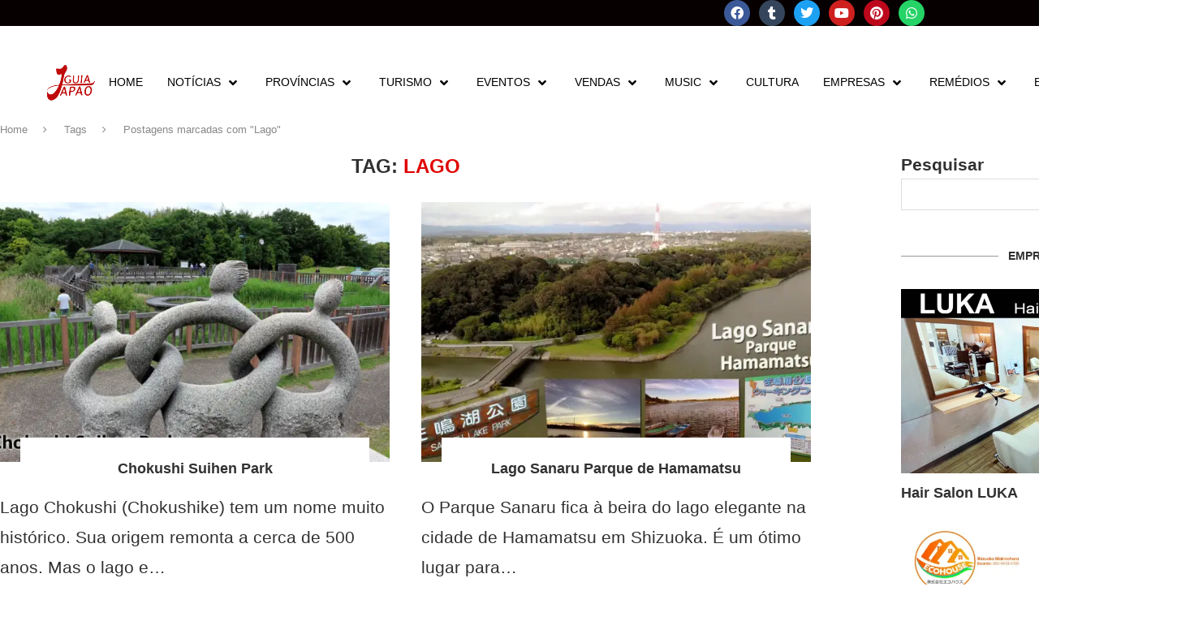

--- FILE ---
content_type: text/html; charset=UTF-8
request_url: https://guiajapao.live/tag/lago/
body_size: 41882
content:
<!DOCTYPE html>
<html lang="pt-BR" prefix="og: https://ogp.me/ns#">
<head>
	<meta charset="UTF-8">
	<meta name="viewport" content="width=device-width, initial-scale=1.0, viewport-fit=cover" />		<link rel='preconnect' href='https://fonts.googleapis.com' />
<link rel='preconnect' href='https://fonts.gstatic.com' />
<meta http-equiv='x-dns-prefetch-control' content='on'>
<link rel='dns-prefetch' href='//fonts.googleapis.com' />
<link rel='dns-prefetch' href='//fonts.gstatic.com' />
<link rel='dns-prefetch' href='//s.gravatar.com' />
<link rel='dns-prefetch' href='//www.google-analytics.com' />
		<style>.penci-library-modal-btn {margin-left: 5px;background: #33ad67;vertical-align: top;font-size: 0 !important;}.penci-library-modal-btn:before {content: '';width: 16px;height: 16px;background-image: url('https://guiajapao.live/wp-content/themes/soledad/images/penci-icon.png');background-position: center;background-size: contain;background-repeat: no-repeat;}#penci-library-modal .penci-elementor-template-library-template-name {text-align: right;flex: 1 0 0%;}</style>
		<style>img:is([sizes="auto" i], [sizes^="auto," i]) { contain-intrinsic-size: 3000px 1500px }</style>
	
<!-- Otimização para mecanismos de pesquisa pelo Rank Math - https://rankmath.com/ -->
<title>Lago - Guia Japão</title>
<meta name="description" content="O Japão mais próximo de você!"/>
<meta name="robots" content="follow, index, max-snippet:-1, max-video-preview:-1, max-image-preview:large"/>
<link rel="canonical" href="https://guiajapao.live/tag/lago/" />
<meta property="og:locale" content="pt_BR" />
<meta property="og:type" content="article" />
<meta property="og:title" content="Lago - Guia Japão" />
<meta property="og:description" content="O Japão mais próximo de você!" />
<meta property="og:url" content="https://guiajapao.live/tag/lago/" />
<meta property="og:site_name" content="Guia Japão" />
<meta property="article:publisher" content="http://www.facebook.com/canaljapao" />
<meta property="og:image" content="https://i0.wp.com/guiajapao.live/wp-content/uploads/2022/02/Guia-Japao-Oficial.png" />
<meta property="og:image:secure_url" content="https://i0.wp.com/guiajapao.live/wp-content/uploads/2022/02/Guia-Japao-Oficial.png" />
<meta property="og:image:width" content="1170" />
<meta property="og:image:height" content="874" />
<meta property="og:image:type" content="image/png" />
<meta name="twitter:card" content="summary_large_image" />
<meta name="twitter:title" content="Lago - Guia Japão" />
<meta name="twitter:description" content="O Japão mais próximo de você!" />
<meta name="twitter:image" content="https://i0.wp.com/guiajapao.live/wp-content/uploads/2022/02/Guia-Japao-Oficial.png" />
<meta name="twitter:label1" content="Posts" />
<meta name="twitter:data1" content="2" />
<!-- /Plugin de SEO Rank Math para WordPress -->

<link rel='dns-prefetch' href='//www.youtube.com' />
<link rel='dns-prefetch' href='//secure.gravatar.com' />
<link rel='dns-prefetch' href='//stats.wp.com' />
<link rel='dns-prefetch' href='//fonts.googleapis.com' />
<link rel='dns-prefetch' href='//jetpack.wordpress.com' />
<link rel='dns-prefetch' href='//s0.wp.com' />
<link rel='dns-prefetch' href='//public-api.wordpress.com' />
<link rel='dns-prefetch' href='//0.gravatar.com' />
<link rel='dns-prefetch' href='//1.gravatar.com' />
<link rel='dns-prefetch' href='//2.gravatar.com' />
<link rel='dns-prefetch' href='//widgets.wp.com' />
<link rel='preconnect' href='//i0.wp.com' />
<link rel='preconnect' href='//c0.wp.com' />
<link rel="alternate" type="application/rss+xml" title="Feed para Guia Japão &raquo;" href="https://guiajapao.live/feed/" />
<link rel="alternate" type="application/rss+xml" title="Feed de comentários para Guia Japão &raquo;" href="https://guiajapao.live/comments/feed/" />
<link rel="alternate" type="application/rss+xml" title="Feed de tag para Guia Japão &raquo; Lago" href="https://guiajapao.live/tag/lago/feed/" />
<link rel='stylesheet' id='wp-block-library-css' href='https://c0.wp.com/c/6.8.1/wp-includes/css/dist/block-library/style.min.css' type='text/css' media='all' />
<style id='wp-block-library-theme-inline-css' type='text/css'>
.wp-block-audio :where(figcaption){color:#555;font-size:13px;text-align:center}.is-dark-theme .wp-block-audio :where(figcaption){color:#ffffffa6}.wp-block-audio{margin:0 0 1em}.wp-block-code{border:1px solid #ccc;border-radius:4px;font-family:Menlo,Consolas,monaco,monospace;padding:.8em 1em}.wp-block-embed :where(figcaption){color:#555;font-size:13px;text-align:center}.is-dark-theme .wp-block-embed :where(figcaption){color:#ffffffa6}.wp-block-embed{margin:0 0 1em}.blocks-gallery-caption{color:#555;font-size:13px;text-align:center}.is-dark-theme .blocks-gallery-caption{color:#ffffffa6}:root :where(.wp-block-image figcaption){color:#555;font-size:13px;text-align:center}.is-dark-theme :root :where(.wp-block-image figcaption){color:#ffffffa6}.wp-block-image{margin:0 0 1em}.wp-block-pullquote{border-bottom:4px solid;border-top:4px solid;color:currentColor;margin-bottom:1.75em}.wp-block-pullquote cite,.wp-block-pullquote footer,.wp-block-pullquote__citation{color:currentColor;font-size:.8125em;font-style:normal;text-transform:uppercase}.wp-block-quote{border-left:.25em solid;margin:0 0 1.75em;padding-left:1em}.wp-block-quote cite,.wp-block-quote footer{color:currentColor;font-size:.8125em;font-style:normal;position:relative}.wp-block-quote:where(.has-text-align-right){border-left:none;border-right:.25em solid;padding-left:0;padding-right:1em}.wp-block-quote:where(.has-text-align-center){border:none;padding-left:0}.wp-block-quote.is-large,.wp-block-quote.is-style-large,.wp-block-quote:where(.is-style-plain){border:none}.wp-block-search .wp-block-search__label{font-weight:700}.wp-block-search__button{border:1px solid #ccc;padding:.375em .625em}:where(.wp-block-group.has-background){padding:1.25em 2.375em}.wp-block-separator.has-css-opacity{opacity:.4}.wp-block-separator{border:none;border-bottom:2px solid;margin-left:auto;margin-right:auto}.wp-block-separator.has-alpha-channel-opacity{opacity:1}.wp-block-separator:not(.is-style-wide):not(.is-style-dots){width:100px}.wp-block-separator.has-background:not(.is-style-dots){border-bottom:none;height:1px}.wp-block-separator.has-background:not(.is-style-wide):not(.is-style-dots){height:2px}.wp-block-table{margin:0 0 1em}.wp-block-table td,.wp-block-table th{word-break:normal}.wp-block-table :where(figcaption){color:#555;font-size:13px;text-align:center}.is-dark-theme .wp-block-table :where(figcaption){color:#ffffffa6}.wp-block-video :where(figcaption){color:#555;font-size:13px;text-align:center}.is-dark-theme .wp-block-video :where(figcaption){color:#ffffffa6}.wp-block-video{margin:0 0 1em}:root :where(.wp-block-template-part.has-background){margin-bottom:0;margin-top:0;padding:1.25em 2.375em}
</style>
<style id='classic-theme-styles-inline-css' type='text/css'>
/*! This file is auto-generated */
.wp-block-button__link{color:#fff;background-color:#32373c;border-radius:9999px;box-shadow:none;text-decoration:none;padding:calc(.667em + 2px) calc(1.333em + 2px);font-size:1.125em}.wp-block-file__button{background:#32373c;color:#fff;text-decoration:none}
</style>
<style id='global-styles-inline-css' type='text/css'>
:root{--wp--preset--aspect-ratio--square: 1;--wp--preset--aspect-ratio--4-3: 4/3;--wp--preset--aspect-ratio--3-4: 3/4;--wp--preset--aspect-ratio--3-2: 3/2;--wp--preset--aspect-ratio--2-3: 2/3;--wp--preset--aspect-ratio--16-9: 16/9;--wp--preset--aspect-ratio--9-16: 9/16;--wp--preset--color--black: #000000;--wp--preset--color--cyan-bluish-gray: #abb8c3;--wp--preset--color--white: #ffffff;--wp--preset--color--pale-pink: #f78da7;--wp--preset--color--vivid-red: #cf2e2e;--wp--preset--color--luminous-vivid-orange: #ff6900;--wp--preset--color--luminous-vivid-amber: #fcb900;--wp--preset--color--light-green-cyan: #7bdcb5;--wp--preset--color--vivid-green-cyan: #00d084;--wp--preset--color--pale-cyan-blue: #8ed1fc;--wp--preset--color--vivid-cyan-blue: #0693e3;--wp--preset--color--vivid-purple: #9b51e0;--wp--preset--gradient--vivid-cyan-blue-to-vivid-purple: linear-gradient(135deg,rgba(6,147,227,1) 0%,rgb(155,81,224) 100%);--wp--preset--gradient--light-green-cyan-to-vivid-green-cyan: linear-gradient(135deg,rgb(122,220,180) 0%,rgb(0,208,130) 100%);--wp--preset--gradient--luminous-vivid-amber-to-luminous-vivid-orange: linear-gradient(135deg,rgba(252,185,0,1) 0%,rgba(255,105,0,1) 100%);--wp--preset--gradient--luminous-vivid-orange-to-vivid-red: linear-gradient(135deg,rgba(255,105,0,1) 0%,rgb(207,46,46) 100%);--wp--preset--gradient--very-light-gray-to-cyan-bluish-gray: linear-gradient(135deg,rgb(238,238,238) 0%,rgb(169,184,195) 100%);--wp--preset--gradient--cool-to-warm-spectrum: linear-gradient(135deg,rgb(74,234,220) 0%,rgb(151,120,209) 20%,rgb(207,42,186) 40%,rgb(238,44,130) 60%,rgb(251,105,98) 80%,rgb(254,248,76) 100%);--wp--preset--gradient--blush-light-purple: linear-gradient(135deg,rgb(255,206,236) 0%,rgb(152,150,240) 100%);--wp--preset--gradient--blush-bordeaux: linear-gradient(135deg,rgb(254,205,165) 0%,rgb(254,45,45) 50%,rgb(107,0,62) 100%);--wp--preset--gradient--luminous-dusk: linear-gradient(135deg,rgb(255,203,112) 0%,rgb(199,81,192) 50%,rgb(65,88,208) 100%);--wp--preset--gradient--pale-ocean: linear-gradient(135deg,rgb(255,245,203) 0%,rgb(182,227,212) 50%,rgb(51,167,181) 100%);--wp--preset--gradient--electric-grass: linear-gradient(135deg,rgb(202,248,128) 0%,rgb(113,206,126) 100%);--wp--preset--gradient--midnight: linear-gradient(135deg,rgb(2,3,129) 0%,rgb(40,116,252) 100%);--wp--preset--font-size--small: 12px;--wp--preset--font-size--medium: 20px;--wp--preset--font-size--large: 32px;--wp--preset--font-size--x-large: 42px;--wp--preset--font-size--normal: 14px;--wp--preset--font-size--huge: 42px;--wp--preset--spacing--20: 0.44rem;--wp--preset--spacing--30: 0.67rem;--wp--preset--spacing--40: 1rem;--wp--preset--spacing--50: 1.5rem;--wp--preset--spacing--60: 2.25rem;--wp--preset--spacing--70: 3.38rem;--wp--preset--spacing--80: 5.06rem;--wp--preset--shadow--natural: 6px 6px 9px rgba(0, 0, 0, 0.2);--wp--preset--shadow--deep: 12px 12px 50px rgba(0, 0, 0, 0.4);--wp--preset--shadow--sharp: 6px 6px 0px rgba(0, 0, 0, 0.2);--wp--preset--shadow--outlined: 6px 6px 0px -3px rgba(255, 255, 255, 1), 6px 6px rgba(0, 0, 0, 1);--wp--preset--shadow--crisp: 6px 6px 0px rgba(0, 0, 0, 1);}:where(.is-layout-flex){gap: 0.5em;}:where(.is-layout-grid){gap: 0.5em;}body .is-layout-flex{display: flex;}.is-layout-flex{flex-wrap: wrap;align-items: center;}.is-layout-flex > :is(*, div){margin: 0;}body .is-layout-grid{display: grid;}.is-layout-grid > :is(*, div){margin: 0;}:where(.wp-block-columns.is-layout-flex){gap: 2em;}:where(.wp-block-columns.is-layout-grid){gap: 2em;}:where(.wp-block-post-template.is-layout-flex){gap: 1.25em;}:where(.wp-block-post-template.is-layout-grid){gap: 1.25em;}.has-black-color{color: var(--wp--preset--color--black) !important;}.has-cyan-bluish-gray-color{color: var(--wp--preset--color--cyan-bluish-gray) !important;}.has-white-color{color: var(--wp--preset--color--white) !important;}.has-pale-pink-color{color: var(--wp--preset--color--pale-pink) !important;}.has-vivid-red-color{color: var(--wp--preset--color--vivid-red) !important;}.has-luminous-vivid-orange-color{color: var(--wp--preset--color--luminous-vivid-orange) !important;}.has-luminous-vivid-amber-color{color: var(--wp--preset--color--luminous-vivid-amber) !important;}.has-light-green-cyan-color{color: var(--wp--preset--color--light-green-cyan) !important;}.has-vivid-green-cyan-color{color: var(--wp--preset--color--vivid-green-cyan) !important;}.has-pale-cyan-blue-color{color: var(--wp--preset--color--pale-cyan-blue) !important;}.has-vivid-cyan-blue-color{color: var(--wp--preset--color--vivid-cyan-blue) !important;}.has-vivid-purple-color{color: var(--wp--preset--color--vivid-purple) !important;}.has-black-background-color{background-color: var(--wp--preset--color--black) !important;}.has-cyan-bluish-gray-background-color{background-color: var(--wp--preset--color--cyan-bluish-gray) !important;}.has-white-background-color{background-color: var(--wp--preset--color--white) !important;}.has-pale-pink-background-color{background-color: var(--wp--preset--color--pale-pink) !important;}.has-vivid-red-background-color{background-color: var(--wp--preset--color--vivid-red) !important;}.has-luminous-vivid-orange-background-color{background-color: var(--wp--preset--color--luminous-vivid-orange) !important;}.has-luminous-vivid-amber-background-color{background-color: var(--wp--preset--color--luminous-vivid-amber) !important;}.has-light-green-cyan-background-color{background-color: var(--wp--preset--color--light-green-cyan) !important;}.has-vivid-green-cyan-background-color{background-color: var(--wp--preset--color--vivid-green-cyan) !important;}.has-pale-cyan-blue-background-color{background-color: var(--wp--preset--color--pale-cyan-blue) !important;}.has-vivid-cyan-blue-background-color{background-color: var(--wp--preset--color--vivid-cyan-blue) !important;}.has-vivid-purple-background-color{background-color: var(--wp--preset--color--vivid-purple) !important;}.has-black-border-color{border-color: var(--wp--preset--color--black) !important;}.has-cyan-bluish-gray-border-color{border-color: var(--wp--preset--color--cyan-bluish-gray) !important;}.has-white-border-color{border-color: var(--wp--preset--color--white) !important;}.has-pale-pink-border-color{border-color: var(--wp--preset--color--pale-pink) !important;}.has-vivid-red-border-color{border-color: var(--wp--preset--color--vivid-red) !important;}.has-luminous-vivid-orange-border-color{border-color: var(--wp--preset--color--luminous-vivid-orange) !important;}.has-luminous-vivid-amber-border-color{border-color: var(--wp--preset--color--luminous-vivid-amber) !important;}.has-light-green-cyan-border-color{border-color: var(--wp--preset--color--light-green-cyan) !important;}.has-vivid-green-cyan-border-color{border-color: var(--wp--preset--color--vivid-green-cyan) !important;}.has-pale-cyan-blue-border-color{border-color: var(--wp--preset--color--pale-cyan-blue) !important;}.has-vivid-cyan-blue-border-color{border-color: var(--wp--preset--color--vivid-cyan-blue) !important;}.has-vivid-purple-border-color{border-color: var(--wp--preset--color--vivid-purple) !important;}.has-vivid-cyan-blue-to-vivid-purple-gradient-background{background: var(--wp--preset--gradient--vivid-cyan-blue-to-vivid-purple) !important;}.has-light-green-cyan-to-vivid-green-cyan-gradient-background{background: var(--wp--preset--gradient--light-green-cyan-to-vivid-green-cyan) !important;}.has-luminous-vivid-amber-to-luminous-vivid-orange-gradient-background{background: var(--wp--preset--gradient--luminous-vivid-amber-to-luminous-vivid-orange) !important;}.has-luminous-vivid-orange-to-vivid-red-gradient-background{background: var(--wp--preset--gradient--luminous-vivid-orange-to-vivid-red) !important;}.has-very-light-gray-to-cyan-bluish-gray-gradient-background{background: var(--wp--preset--gradient--very-light-gray-to-cyan-bluish-gray) !important;}.has-cool-to-warm-spectrum-gradient-background{background: var(--wp--preset--gradient--cool-to-warm-spectrum) !important;}.has-blush-light-purple-gradient-background{background: var(--wp--preset--gradient--blush-light-purple) !important;}.has-blush-bordeaux-gradient-background{background: var(--wp--preset--gradient--blush-bordeaux) !important;}.has-luminous-dusk-gradient-background{background: var(--wp--preset--gradient--luminous-dusk) !important;}.has-pale-ocean-gradient-background{background: var(--wp--preset--gradient--pale-ocean) !important;}.has-electric-grass-gradient-background{background: var(--wp--preset--gradient--electric-grass) !important;}.has-midnight-gradient-background{background: var(--wp--preset--gradient--midnight) !important;}.has-small-font-size{font-size: var(--wp--preset--font-size--small) !important;}.has-medium-font-size{font-size: var(--wp--preset--font-size--medium) !important;}.has-large-font-size{font-size: var(--wp--preset--font-size--large) !important;}.has-x-large-font-size{font-size: var(--wp--preset--font-size--x-large) !important;}
:where(.wp-block-post-template.is-layout-flex){gap: 1.25em;}:where(.wp-block-post-template.is-layout-grid){gap: 1.25em;}
:where(.wp-block-columns.is-layout-flex){gap: 2em;}:where(.wp-block-columns.is-layout-grid){gap: 2em;}
:root :where(.wp-block-pullquote){font-size: 1.5em;line-height: 1.6;}
</style>
<link rel='stylesheet' id='groovy-menu-style-css' href='https://guiajapao.live/wp-content/plugins/groovy-menu/assets/style/frontend.css' type='text/css' media='all' />
<link rel='stylesheet' id='groovy-menu-style-fonts-groovy-28328-css' href='https://guiajapao.live/wp-content/uploads/groovy/fonts/groovy-28328.css' type='text/css' media='all' />
<link rel='stylesheet' id='groovy-menu-style-fonts-groovy-69018-css' href='https://guiajapao.live/wp-content/uploads/groovy/fonts/groovy-69018.css' type='text/css' media='all' />
<link rel='stylesheet' id='groovy-menu-style-fonts-groovy-socicon-css' href='https://guiajapao.live/wp-content/uploads/groovy/fonts/groovy-socicon.css' type='text/css' media='all' />
<link rel='stylesheet' id='groovy-menu-font-awesome-css' href='https://guiajapao.live/wp-content/plugins/groovy-menu/assets/style/fontawesome.css' type='text/css' media='all' crossorigin='anonymous' />
<link rel='preload' as='font' crossorigin='anonymous' id='groovy-menu-font-awesome-file-css' href='https://guiajapao.live/wp-content/plugins/groovy-menu/assets/fonts/fontawesome-webfont.woff2?v=4.7.0' type='font/woff2' media='all' />
<link rel='stylesheet' id='groovy-menu-font-internal-css' href='https://guiajapao.live/wp-content/plugins/groovy-menu/assets/style/font-internal.css' type='text/css' media='all' crossorigin='anonymous' />
<link rel='preload' as='font' crossorigin='anonymous' id='groovy-menu-font-internal-file-css' href='https://guiajapao.live/wp-content/plugins/groovy-menu/assets/fonts/crane-font.woff?hhxb42' type='font/woff' media='all' />
<link rel='stylesheet' id='kk-star-ratings-css' href='https://guiajapao.live/wp-content/plugins/kk-star-ratings/src/core/public/css/kk-star-ratings.min.css' type='text/css' media='all' />
<link rel='stylesheet' id='penci-oswald-css' href='//fonts.googleapis.com/css?family=Oswald%3A400&#038;display=swap' type='text/css' media='all' />
<link rel='stylesheet' id='penci-fonts-css' href='https://fonts.googleapis.com/css?family=-apple-system%3A300%2C300italic%2C400%2C400italic%2C500%2C500italic%2C600%2C600italic%2C700%2C700italic%2C800%2C800italic%26subset%3Dlatin%2Ccyrillic%2Ccyrillic-ext%2Cgreek%2Cgreek-ext%2Clatin-ext&#038;display=swap' type='text/css' media='all' />
<link rel='stylesheet' id='penci-main-style-css' href='https://guiajapao.live/wp-content/themes/soledad/main.css' type='text/css' media='all' />
<link rel='stylesheet' id='penci-font-awesomeold-css' href='https://guiajapao.live/wp-content/themes/soledad/css/font-awesome.4.7.0.swap.min.css' type='text/css' media='all' />
<link rel='stylesheet' id='penci_icon-css' href='https://guiajapao.live/wp-content/themes/soledad/css/penci-icon.css' type='text/css' media='all' />
<link rel='stylesheet' id='penci_style-css' href='https://guiajapao.live/wp-content/themes/soledad/style.css' type='text/css' media='all' />
<link rel='stylesheet' id='penci_social_counter-css' href='https://guiajapao.live/wp-content/themes/soledad/css/social-counter.css' type='text/css' media='all' />
<link rel='stylesheet' id='elementor-icons-css' href='https://guiajapao.live/wp-content/plugins/elementor/assets/lib/eicons/css/elementor-icons.min.css' type='text/css' media='all' />
<link rel='stylesheet' id='elementor-frontend-css' href='https://guiajapao.live/wp-content/plugins/elementor/assets/css/frontend.min.css' type='text/css' media='all' />
<style id='elementor-frontend-inline-css' type='text/css'>
.elementor-kit-26330{--e-global-color-primary:#E32E2E;--e-global-color-secondary:#54595F;--e-global-color-text:#7A7A7A;--e-global-color-accent:#C90000;--e-global-typography-primary-font-family:"Arial";--e-global-typography-primary-font-weight:600;--e-global-typography-secondary-font-family:"Roboto Slab";--e-global-typography-secondary-font-weight:400;--e-global-typography-text-font-family:"Arial";--e-global-typography-text-font-weight:400;--e-global-typography-accent-font-family:"Roboto";--e-global-typography-accent-font-weight:500;}.elementor-kit-26330 e-page-transition{background-color:#FFBC7D;}.elementor-kit-26330 p{margin-bottom:11px;}.elementor-kit-26330 button,.elementor-kit-26330 input[type="button"],.elementor-kit-26330 input[type="submit"],.elementor-kit-26330 .elementor-button{text-shadow:0px 0px 10px rgba(0,0,0,0.3);}.elementor-section.elementor-section-boxed > .elementor-container{max-width:1500px;}.e-con{--container-max-width:1500px;}.elementor-widget:not(:last-child){margin-block-end:20px;}.elementor-element{--widgets-spacing:20px 20px;--widgets-spacing-row:20px;--widgets-spacing-column:20px;}{}h1.entry-title{display:var(--page-title-display);}.elementor-lightbox{--lightbox-header-icons-size:0px;--lightbox-navigation-icons-size:0px;}@media(max-width:1024px){.elementor-section.elementor-section-boxed > .elementor-container{max-width:1024px;}.e-con{--container-max-width:1024px;}}@media(max-width:767px){.elementor-section.elementor-section-boxed > .elementor-container{max-width:767px;}.e-con{--container-max-width:767px;}}
.elementor-27154 .elementor-element.elementor-element-30627b8 > .elementor-container > .elementor-column > .elementor-widget-wrap{align-content:center;align-items:center;}.elementor-27154 .elementor-element.elementor-element-30627b8:not(.elementor-motion-effects-element-type-background), .elementor-27154 .elementor-element.elementor-element-30627b8 > .elementor-motion-effects-container > .elementor-motion-effects-layer{background-color:#070000;}.elementor-27154 .elementor-element.elementor-element-30627b8{transition:background 0.3s, border 0.3s, border-radius 0.3s, box-shadow 0.3s;}.elementor-27154 .elementor-element.elementor-element-30627b8 > .elementor-background-overlay{transition:background 0.3s, border-radius 0.3s, opacity 0.3s;}.elementor-widget-nav-menu .elementor-nav-menu .elementor-item{font-family:var( --e-global-typography-primary-font-family ), Sans-serif;font-weight:var( --e-global-typography-primary-font-weight );}.elementor-widget-nav-menu .elementor-nav-menu--main .elementor-item{color:var( --e-global-color-text );fill:var( --e-global-color-text );}.elementor-widget-nav-menu .elementor-nav-menu--main .elementor-item:hover,
					.elementor-widget-nav-menu .elementor-nav-menu--main .elementor-item.elementor-item-active,
					.elementor-widget-nav-menu .elementor-nav-menu--main .elementor-item.highlighted,
					.elementor-widget-nav-menu .elementor-nav-menu--main .elementor-item:focus{color:var( --e-global-color-accent );fill:var( --e-global-color-accent );}.elementor-widget-nav-menu .elementor-nav-menu--main:not(.e--pointer-framed) .elementor-item:before,
					.elementor-widget-nav-menu .elementor-nav-menu--main:not(.e--pointer-framed) .elementor-item:after{background-color:var( --e-global-color-accent );}.elementor-widget-nav-menu .e--pointer-framed .elementor-item:before,
					.elementor-widget-nav-menu .e--pointer-framed .elementor-item:after{border-color:var( --e-global-color-accent );}.elementor-widget-nav-menu{--e-nav-menu-divider-color:var( --e-global-color-text );}.elementor-widget-nav-menu .elementor-nav-menu--dropdown .elementor-item, .elementor-widget-nav-menu .elementor-nav-menu--dropdown  .elementor-sub-item{font-family:var( --e-global-typography-accent-font-family ), Sans-serif;font-weight:var( --e-global-typography-accent-font-weight );}.elementor-27154 .elementor-element.elementor-element-9cab779 .elementor-menu-toggle{margin:0 auto;}.elementor-27154 .elementor-element.elementor-element-9cab779 .elementor-nav-menu--main .elementor-item{color:#FFFFFF;fill:#FFFFFF;}.elementor-27154 .elementor-element.elementor-element-9cab779 .elementor-nav-menu--main .elementor-item:hover,
					.elementor-27154 .elementor-element.elementor-element-9cab779 .elementor-nav-menu--main .elementor-item.elementor-item-active,
					.elementor-27154 .elementor-element.elementor-element-9cab779 .elementor-nav-menu--main .elementor-item.highlighted,
					.elementor-27154 .elementor-element.elementor-element-9cab779 .elementor-nav-menu--main .elementor-item:focus{color:#FF0000;fill:#FF0000;}.elementor-27154 .elementor-element.elementor-element-9cab779 .elementor-nav-menu--main:not(.e--pointer-framed) .elementor-item:before,
					.elementor-27154 .elementor-element.elementor-element-9cab779 .elementor-nav-menu--main:not(.e--pointer-framed) .elementor-item:after{background-color:#FFFFFF;}.elementor-27154 .elementor-element.elementor-element-9cab779 .e--pointer-framed .elementor-item:before,
					.elementor-27154 .elementor-element.elementor-element-9cab779 .e--pointer-framed .elementor-item:after{border-color:#FFFFFF;}.elementor-27154 .elementor-element.elementor-element-de304c1{--grid-template-columns:repeat(0, auto);--icon-size:16px;--grid-column-gap:5px;--grid-row-gap:0px;}.elementor-27154 .elementor-element.elementor-element-de304c1 .elementor-widget-container{text-align:center;}.elementor-27154 .elementor-element.elementor-element-c775857{--display:flex;--flex-direction:row;--container-widget-width:initial;--container-widget-height:100%;--container-widget-flex-grow:1;--container-widget-align-self:stretch;--flex-wrap-mobile:wrap;--gap:0px 0px;--row-gap:0px;--column-gap:0px;}.elementor-27154 .elementor-element.elementor-element-8ed0bbd{--display:flex;--flex-direction:column;--container-widget-width:100%;--container-widget-height:initial;--container-widget-flex-grow:0;--container-widget-align-self:initial;--flex-wrap-mobile:wrap;}.elementor-theme-builder-content-area{height:400px;}.elementor-location-header:before, .elementor-location-footer:before{content:"";display:table;clear:both;}@media(min-width:768px){.elementor-27154 .elementor-element.elementor-element-4536133{width:58.795%;}.elementor-27154 .elementor-element.elementor-element-1361d4c{width:41.143%;}.elementor-27154 .elementor-element.elementor-element-8ed0bbd{--width:100%;}}
.elementor-28662 .elementor-element.elementor-element-8800278:not(.elementor-motion-effects-element-type-background), .elementor-28662 .elementor-element.elementor-element-8800278 > .elementor-motion-effects-container > .elementor-motion-effects-layer{background-color:#000000;}.elementor-28662 .elementor-element.elementor-element-8800278{border-style:solid;border-width:5px 0px 0px 0px;border-color:#e82a00;transition:background 0.3s, border 0.3s, border-radius 0.3s, box-shadow 0.3s;padding:50px 0px 20px 0px;}.elementor-28662 .elementor-element.elementor-element-8800278 > .elementor-background-overlay{transition:background 0.3s, border-radius 0.3s, opacity 0.3s;}.elementor-widget-heading .elementor-heading-title{font-family:var( --e-global-typography-primary-font-family ), Sans-serif;font-weight:var( --e-global-typography-primary-font-weight );color:var( --e-global-color-primary );}.elementor-28662 .elementor-element.elementor-element-158b9c2 .elementor-heading-title{font-size:18px;font-weight:500;color:#ffffff;}.elementor-widget-icon-list .elementor-icon-list-item:not(:last-child):after{border-color:var( --e-global-color-text );}.elementor-widget-icon-list .elementor-icon-list-icon i{color:var( --e-global-color-primary );}.elementor-widget-icon-list .elementor-icon-list-icon svg{fill:var( --e-global-color-primary );}.elementor-widget-icon-list .elementor-icon-list-item > .elementor-icon-list-text, .elementor-widget-icon-list .elementor-icon-list-item > a{font-family:var( --e-global-typography-text-font-family ), Sans-serif;font-weight:var( --e-global-typography-text-font-weight );}.elementor-widget-icon-list .elementor-icon-list-text{color:var( --e-global-color-secondary );}.elementor-28662 .elementor-element.elementor-element-bc48ac5{width:var( --container-widget-width, 96.016% );max-width:96.016%;--container-widget-width:96.016%;--container-widget-flex-grow:0;--icon-vertical-offset:0px;}.elementor-28662 .elementor-element.elementor-element-bc48ac5.elementor-element{--flex-grow:0;--flex-shrink:0;}.elementor-28662 .elementor-element.elementor-element-bc48ac5 .elementor-icon-list-items:not(.elementor-inline-items) .elementor-icon-list-item:not(:last-child){padding-bottom:calc(5px/2);}.elementor-28662 .elementor-element.elementor-element-bc48ac5 .elementor-icon-list-items:not(.elementor-inline-items) .elementor-icon-list-item:not(:first-child){margin-top:calc(5px/2);}.elementor-28662 .elementor-element.elementor-element-bc48ac5 .elementor-icon-list-items.elementor-inline-items .elementor-icon-list-item{margin-right:calc(5px/2);margin-left:calc(5px/2);}.elementor-28662 .elementor-element.elementor-element-bc48ac5 .elementor-icon-list-items.elementor-inline-items{margin-right:calc(-5px/2);margin-left:calc(-5px/2);}body.rtl .elementor-28662 .elementor-element.elementor-element-bc48ac5 .elementor-icon-list-items.elementor-inline-items .elementor-icon-list-item:after{left:calc(-5px/2);}body:not(.rtl) .elementor-28662 .elementor-element.elementor-element-bc48ac5 .elementor-icon-list-items.elementor-inline-items .elementor-icon-list-item:after{right:calc(-5px/2);}.elementor-28662 .elementor-element.elementor-element-bc48ac5 .elementor-icon-list-icon i{color:#ffffff;transition:color 0.3s;}.elementor-28662 .elementor-element.elementor-element-bc48ac5 .elementor-icon-list-icon svg{fill:#ffffff;transition:fill 0.3s;}.elementor-28662 .elementor-element.elementor-element-bc48ac5 .elementor-icon-list-icon{padding-right:15px;}.elementor-28662 .elementor-element.elementor-element-bc48ac5 .elementor-icon-list-item > .elementor-icon-list-text, .elementor-28662 .elementor-element.elementor-element-bc48ac5 .elementor-icon-list-item > a{font-size:14px;font-weight:300;}.elementor-28662 .elementor-element.elementor-element-bc48ac5 .elementor-icon-list-text{color:rgba(255,255,255,0.79);transition:color 0.3s;}.elementor-28662 .elementor-element.elementor-element-72c3133 .elementor-heading-title{font-size:18px;font-weight:500;color:#ffffff;}.elementor-28662 .elementor-element.elementor-element-29b95b2{width:var( --container-widget-width, 98.243% );max-width:98.243%;--container-widget-width:98.243%;--container-widget-flex-grow:0;--icon-vertical-offset:0px;}.elementor-28662 .elementor-element.elementor-element-29b95b2.elementor-element{--flex-grow:0;--flex-shrink:0;}.elementor-28662 .elementor-element.elementor-element-29b95b2 .elementor-icon-list-items:not(.elementor-inline-items) .elementor-icon-list-item:not(:last-child){padding-bottom:calc(5px/2);}.elementor-28662 .elementor-element.elementor-element-29b95b2 .elementor-icon-list-items:not(.elementor-inline-items) .elementor-icon-list-item:not(:first-child){margin-top:calc(5px/2);}.elementor-28662 .elementor-element.elementor-element-29b95b2 .elementor-icon-list-items.elementor-inline-items .elementor-icon-list-item{margin-right:calc(5px/2);margin-left:calc(5px/2);}.elementor-28662 .elementor-element.elementor-element-29b95b2 .elementor-icon-list-items.elementor-inline-items{margin-right:calc(-5px/2);margin-left:calc(-5px/2);}body.rtl .elementor-28662 .elementor-element.elementor-element-29b95b2 .elementor-icon-list-items.elementor-inline-items .elementor-icon-list-item:after{left:calc(-5px/2);}body:not(.rtl) .elementor-28662 .elementor-element.elementor-element-29b95b2 .elementor-icon-list-items.elementor-inline-items .elementor-icon-list-item:after{right:calc(-5px/2);}.elementor-28662 .elementor-element.elementor-element-29b95b2 .elementor-icon-list-icon i{color:#ffffff;transition:color 0.3s;}.elementor-28662 .elementor-element.elementor-element-29b95b2 .elementor-icon-list-icon svg{fill:#ffffff;transition:fill 0.3s;}.elementor-28662 .elementor-element.elementor-element-29b95b2 .elementor-icon-list-icon{padding-right:0px;}.elementor-28662 .elementor-element.elementor-element-29b95b2 .elementor-icon-list-item > .elementor-icon-list-text, .elementor-28662 .elementor-element.elementor-element-29b95b2 .elementor-icon-list-item > a{font-size:14px;font-weight:300;}.elementor-28662 .elementor-element.elementor-element-29b95b2 .elementor-icon-list-text{color:rgba(255,255,255,0.79);transition:color 0.3s;}.elementor-28662 .elementor-element.elementor-element-cbd428c .elementor-heading-title{font-size:18px;font-weight:500;color:#ffffff;}.elementor-28662 .elementor-element.elementor-element-244889d{width:var( --container-widget-width, 92.398% );max-width:92.398%;--container-widget-width:92.398%;--container-widget-flex-grow:0;--e-icon-list-icon-size:0px;--icon-vertical-offset:0px;}.elementor-28662 .elementor-element.elementor-element-244889d.elementor-element{--flex-grow:0;--flex-shrink:0;}.elementor-28662 .elementor-element.elementor-element-244889d .elementor-icon-list-items:not(.elementor-inline-items) .elementor-icon-list-item:not(:last-child){padding-bottom:calc(5px/2);}.elementor-28662 .elementor-element.elementor-element-244889d .elementor-icon-list-items:not(.elementor-inline-items) .elementor-icon-list-item:not(:first-child){margin-top:calc(5px/2);}.elementor-28662 .elementor-element.elementor-element-244889d .elementor-icon-list-items.elementor-inline-items .elementor-icon-list-item{margin-right:calc(5px/2);margin-left:calc(5px/2);}.elementor-28662 .elementor-element.elementor-element-244889d .elementor-icon-list-items.elementor-inline-items{margin-right:calc(-5px/2);margin-left:calc(-5px/2);}body.rtl .elementor-28662 .elementor-element.elementor-element-244889d .elementor-icon-list-items.elementor-inline-items .elementor-icon-list-item:after{left:calc(-5px/2);}body:not(.rtl) .elementor-28662 .elementor-element.elementor-element-244889d .elementor-icon-list-items.elementor-inline-items .elementor-icon-list-item:after{right:calc(-5px/2);}.elementor-28662 .elementor-element.elementor-element-244889d .elementor-icon-list-icon i{transition:color 0.3s;}.elementor-28662 .elementor-element.elementor-element-244889d .elementor-icon-list-icon svg{transition:fill 0.3s;}.elementor-28662 .elementor-element.elementor-element-244889d .elementor-icon-list-icon{padding-right:0px;}.elementor-28662 .elementor-element.elementor-element-244889d .elementor-icon-list-item > .elementor-icon-list-text, .elementor-28662 .elementor-element.elementor-element-244889d .elementor-icon-list-item > a{font-size:14px;font-weight:300;}.elementor-28662 .elementor-element.elementor-element-244889d .elementor-icon-list-text{color:rgba(255,255,255,0.79);transition:color 0.3s;}.elementor-28662 .elementor-element.elementor-element-f8c7a16 .elementor-heading-title{font-size:18px;font-weight:500;color:#ffffff;}.elementor-28662 .elementor-element.elementor-element-61da567 .elementor-icon-list-items:not(.elementor-inline-items) .elementor-icon-list-item:not(:last-child){padding-bottom:calc(5px/2);}.elementor-28662 .elementor-element.elementor-element-61da567 .elementor-icon-list-items:not(.elementor-inline-items) .elementor-icon-list-item:not(:first-child){margin-top:calc(5px/2);}.elementor-28662 .elementor-element.elementor-element-61da567 .elementor-icon-list-items.elementor-inline-items .elementor-icon-list-item{margin-right:calc(5px/2);margin-left:calc(5px/2);}.elementor-28662 .elementor-element.elementor-element-61da567 .elementor-icon-list-items.elementor-inline-items{margin-right:calc(-5px/2);margin-left:calc(-5px/2);}body.rtl .elementor-28662 .elementor-element.elementor-element-61da567 .elementor-icon-list-items.elementor-inline-items .elementor-icon-list-item:after{left:calc(-5px/2);}body:not(.rtl) .elementor-28662 .elementor-element.elementor-element-61da567 .elementor-icon-list-items.elementor-inline-items .elementor-icon-list-item:after{right:calc(-5px/2);}.elementor-28662 .elementor-element.elementor-element-61da567 .elementor-icon-list-icon i{transition:color 0.3s;}.elementor-28662 .elementor-element.elementor-element-61da567 .elementor-icon-list-icon svg{transition:fill 0.3s;}.elementor-28662 .elementor-element.elementor-element-61da567{--e-icon-list-icon-size:0px;--icon-vertical-offset:0px;}.elementor-28662 .elementor-element.elementor-element-61da567 .elementor-icon-list-icon{padding-right:0px;}.elementor-28662 .elementor-element.elementor-element-61da567 .elementor-icon-list-item > .elementor-icon-list-text, .elementor-28662 .elementor-element.elementor-element-61da567 .elementor-icon-list-item > a{font-size:14px;font-weight:300;}.elementor-28662 .elementor-element.elementor-element-61da567 .elementor-icon-list-text{color:rgba(255,255,255,0.79);transition:color 0.3s;}.elementor-28662 .elementor-element.elementor-element-1942a75.elementor-element{--align-self:flex-start;}.elementor-28662 .elementor-element.elementor-element-1942a75{font-size:16px;font-weight:200;}.elementor-28662 .elementor-element.elementor-element-1942a75 .penci-border-arrow .inner-arrow{font-size:10px;font-weight:400;}.elementor-28662 .elementor-element.elementor-element-7c1e99e{width:var( --container-widget-width, 100.737% );max-width:100.737%;--container-widget-width:100.737%;--container-widget-flex-grow:0;}.elementor-28662 .elementor-element.elementor-element-7c1e99e.elementor-element{--flex-grow:0;--flex-shrink:0;}.elementor-28662 .elementor-element.elementor-element-1d4fa29d > .elementor-container > .elementor-column > .elementor-widget-wrap{align-content:center;align-items:center;}.elementor-28662 .elementor-element.elementor-element-1d4fa29d > .elementor-container{max-width:1568px;}.elementor-28662 .elementor-element.elementor-element-1d4fa29d{border-style:solid;border-width:1px 0px 0px 0px;border-color:rgba(255,255,255,0.25);margin-top:80px;margin-bottom:0px;padding:20px 0px 0px 0px;}.elementor-28662 .elementor-element.elementor-element-787db640 > .elementor-element-populated{color:#FFFFFF;}.elementor-28662 .elementor-element.elementor-element-124f82d4 > .elementor-widget-container{margin:0px 0px 0px 0px;}.elementor-28662 .elementor-element.elementor-element-124f82d4{text-align:justify;}.elementor-28662 .elementor-element.elementor-element-124f82d4 .elementor-heading-title{font-family:var( --e-global-typography-primary-font-family ), Sans-serif;font-weight:var( --e-global-typography-primary-font-weight );}.elementor-theme-builder-content-area{height:400px;}.elementor-location-header:before, .elementor-location-footer:before{content:"";display:table;clear:both;}@media(max-width:1024px){.elementor-28662 .elementor-element.elementor-element-8800278{padding:30px 10px 30px 10px;}.elementor-28662 .elementor-element.elementor-element-bc48ac5 .elementor-icon-list-item > .elementor-icon-list-text, .elementor-28662 .elementor-element.elementor-element-bc48ac5 .elementor-icon-list-item > a{font-size:13px;}.elementor-28662 .elementor-element.elementor-element-29b95b2 .elementor-icon-list-item > .elementor-icon-list-text, .elementor-28662 .elementor-element.elementor-element-29b95b2 .elementor-icon-list-item > a{font-size:13px;}.elementor-28662 .elementor-element.elementor-element-244889d .elementor-icon-list-item > .elementor-icon-list-text, .elementor-28662 .elementor-element.elementor-element-244889d .elementor-icon-list-item > a{font-size:13px;}.elementor-28662 .elementor-element.elementor-element-61da567 .elementor-icon-list-item > .elementor-icon-list-text, .elementor-28662 .elementor-element.elementor-element-61da567 .elementor-icon-list-item > a{font-size:13px;}}@media(max-width:767px){.elementor-28662 .elementor-element.elementor-element-8800278{padding:20px 20px 20px 20px;}.elementor-28662 .elementor-element.elementor-element-33d9d15b > .elementor-element-populated{padding:0px 0px 0px 0px;}.elementor-28662 .elementor-element.elementor-element-8383b29{width:50%;}.elementor-28662 .elementor-element.elementor-element-8383b29 > .elementor-element-populated{margin:20px 0px 0px 0px;--e-column-margin-right:0px;--e-column-margin-left:0px;}.elementor-28662 .elementor-element.elementor-element-22751e9{width:50%;}.elementor-28662 .elementor-element.elementor-element-22751e9 > .elementor-element-populated{margin:20px 0px 0px 0px;--e-column-margin-right:0px;--e-column-margin-left:0px;}.elementor-28662 .elementor-element.elementor-element-8fdbdbc{width:50%;}.elementor-28662 .elementor-element.elementor-element-f522289{width:50%;}.elementor-28662 .elementor-element.elementor-element-f522289 > .elementor-element-populated{margin:20px 0px 0px 0px;--e-column-margin-right:0px;--e-column-margin-left:0px;}.elementor-28662 .elementor-element.elementor-element-4ff65d3{width:50%;}.elementor-28662 .elementor-element.elementor-element-4ff65d3 > .elementor-element-populated{margin:20px 0px 0px 0px;--e-column-margin-right:0px;--e-column-margin-left:0px;}.elementor-28662 .elementor-element.elementor-element-1d4fa29d{margin-top:0px;margin-bottom:0px;}.elementor-28662 .elementor-element.elementor-element-124f82d4{text-align:center;}}@media(min-width:768px){.elementor-28662 .elementor-element.elementor-element-8383b29{width:10.593%;}.elementor-28662 .elementor-element.elementor-element-22751e9{width:16.65%;}.elementor-28662 .elementor-element.elementor-element-8fdbdbc{width:12.388%;}.elementor-28662 .elementor-element.elementor-element-2be1a80{width:13.411%;}.elementor-28662 .elementor-element.elementor-element-f522289{width:20.591%;}.elementor-28662 .elementor-element.elementor-element-4ff65d3{width:29.234%;}.elementor-28662 .elementor-element.elementor-element-787db640{width:47.399%;}.elementor-28662 .elementor-element.elementor-element-8512a89{width:52.433%;}}@media(max-width:1024px) and (min-width:768px){.elementor-28662 .elementor-element.elementor-element-2be1a80{width:30%;}.elementor-28662 .elementor-element.elementor-element-787db640{width:70%;}}
</style>
<link rel='stylesheet' id='post-grid-elementor-addon-main-css' href='https://guiajapao.live/wp-content/plugins/post-grid-elementor-addon/assets/css/main.css' type='text/css' media='all' />
<link rel='stylesheet' id='font-awesome-5-all-css' href='https://guiajapao.live/wp-content/plugins/elementor/assets/lib/font-awesome/css/all.min.css' type='text/css' media='all' />
<link rel='stylesheet' id='font-awesome-4-shim-css' href='https://guiajapao.live/wp-content/plugins/elementor/assets/lib/font-awesome/css/v4-shims.min.css' type='text/css' media='all' />
<link rel='stylesheet' id='widget-nav-menu-css' href='https://guiajapao.live/wp-content/plugins/elementor-pro/assets/css/widget-nav-menu.min.css' type='text/css' media='all' />
<link rel='stylesheet' id='widget-social-icons-css' href='https://guiajapao.live/wp-content/plugins/elementor/assets/css/widget-social-icons.min.css' type='text/css' media='all' />
<link rel='stylesheet' id='e-apple-webkit-css' href='https://guiajapao.live/wp-content/plugins/elementor/assets/css/conditionals/apple-webkit.min.css' type='text/css' media='all' />
<link rel='stylesheet' id='widget-heading-css' href='https://guiajapao.live/wp-content/plugins/elementor/assets/css/widget-heading.min.css' type='text/css' media='all' />
<link rel='stylesheet' id='widget-icon-list-css' href='https://guiajapao.live/wp-content/plugins/elementor/assets/css/widget-icon-list.min.css' type='text/css' media='all' />
<style id='akismet-widget-style-inline-css' type='text/css'>

			.a-stats {
				--akismet-color-mid-green: #357b49;
				--akismet-color-white: #fff;
				--akismet-color-light-grey: #f6f7f7;

				max-width: 350px;
				width: auto;
			}

			.a-stats * {
				all: unset;
				box-sizing: border-box;
			}

			.a-stats strong {
				font-weight: 600;
			}

			.a-stats a.a-stats__link,
			.a-stats a.a-stats__link:visited,
			.a-stats a.a-stats__link:active {
				background: var(--akismet-color-mid-green);
				border: none;
				box-shadow: none;
				border-radius: 8px;
				color: var(--akismet-color-white);
				cursor: pointer;
				display: block;
				font-family: -apple-system, BlinkMacSystemFont, 'Segoe UI', 'Roboto', 'Oxygen-Sans', 'Ubuntu', 'Cantarell', 'Helvetica Neue', sans-serif;
				font-weight: 500;
				padding: 12px;
				text-align: center;
				text-decoration: none;
				transition: all 0.2s ease;
			}

			/* Extra specificity to deal with TwentyTwentyOne focus style */
			.widget .a-stats a.a-stats__link:focus {
				background: var(--akismet-color-mid-green);
				color: var(--akismet-color-white);
				text-decoration: none;
			}

			.a-stats a.a-stats__link:hover {
				filter: brightness(110%);
				box-shadow: 0 4px 12px rgba(0, 0, 0, 0.06), 0 0 2px rgba(0, 0, 0, 0.16);
			}

			.a-stats .count {
				color: var(--akismet-color-white);
				display: block;
				font-size: 1.5em;
				line-height: 1.4;
				padding: 0 13px;
				white-space: nowrap;
			}
		
</style>
<link rel='stylesheet' id='groovy-menu-preset-style-32211-css' href='https://guiajapao.live/wp-content/uploads/groovy/preset_32211.css' type='text/css' media='all' />
<link rel='stylesheet' id='penci-recipe-css-css' href='https://guiajapao.live/wp-content/plugins/penci-recipe/css/recipe.css' type='text/css' media='all' />
<link rel='stylesheet' id='wps-visitor-style-css' href='https://guiajapao.live/wp-content/plugins/wps-visitor-counter/styles/css/default.css' type='text/css' media='all' />
<link rel='stylesheet' id='penci-soledad-customizer-css' href='//guiajapao.live/wp-content/uploads/pencidesign/customizer-style.min.css?version=1762311870' type='text/css' media='all' />
<link rel='stylesheet' id='elementor-gf-local-robotoslab-css' href='https://guiajapao.live/wp-content/uploads/elementor/google-fonts/css/robotoslab.css' type='text/css' media='all' />
<link rel='stylesheet' id='elementor-gf-local-roboto-css' href='https://guiajapao.live/wp-content/uploads/elementor/google-fonts/css/roboto.css' type='text/css' media='all' />
<link rel='stylesheet' id='elementor-icons-shared-0-css' href='https://guiajapao.live/wp-content/plugins/elementor/assets/lib/font-awesome/css/fontawesome.min.css' type='text/css' media='all' />
<link rel='stylesheet' id='elementor-icons-fa-solid-css' href='https://guiajapao.live/wp-content/plugins/elementor/assets/lib/font-awesome/css/solid.min.css' type='text/css' media='all' />
<link rel='stylesheet' id='elementor-icons-fa-brands-css' href='https://guiajapao.live/wp-content/plugins/elementor/assets/lib/font-awesome/css/brands.min.css' type='text/css' media='all' />
<script type="text/javascript" src="https://c0.wp.com/c/6.8.1/wp-includes/js/jquery/jquery.min.js" id="jquery-core-js"></script>
<script type="text/javascript" src="https://c0.wp.com/c/6.8.1/wp-includes/js/jquery/jquery-migrate.min.js" id="jquery-migrate-js"></script>
<script type="text/javascript" src="https://guiajapao.live/wp-content/plugins/elementor/assets/lib/font-awesome/js/v4-shims.min.js" id="font-awesome-4-shim-js"></script>
<script type="text/javascript" id="wps-js-extra">
/* <![CDATA[ */
var wpspagevisit = {"ajaxurl":"https:\/\/guiajapao.live\/wp-admin\/admin-ajax.php","ajax_nonce":"fa510406c3"};
/* ]]> */
</script>
<script type="text/javascript" src="https://guiajapao.live/wp-content/plugins/wps-visitor-counter/styles/js/custom.js" id="wps-js"></script>
<link rel="https://api.w.org/" href="https://guiajapao.live/wp-json/" /><link rel="alternate" title="JSON" type="application/json" href="https://guiajapao.live/wp-json/wp/v2/tags/1984" /><link rel="EditURI" type="application/rsd+xml" title="RSD" href="https://guiajapao.live/xmlrpc.php?rsd" />
<meta name="generator" content="WordPress 6.8.1" />
	<style type="text/css">
																											</style>
		<style>img#wpstats{display:none}</style>
		<script>var portfolioDataJs = portfolioDataJs || [];</script><!-- Global site tag (gtag.js) - Google Analytics -->
<script async src="https://www.googletagmanager.com/gtag/js?id=UA-127501029-1"></script>
<script>
  window.dataLayer = window.dataLayer || [];
  function gtag(){dataLayer.push(arguments);}
  gtag('js', new Date());

  gtag('config', 'UA-127501029-1');
</script><script>
var penciBlocksArray=[];
var portfolioDataJs = portfolioDataJs || [];var PENCILOCALCACHE = {};
		(function () {
				"use strict";
		
				PENCILOCALCACHE = {
					data: {},
					remove: function ( ajaxFilterItem ) {
						delete PENCILOCALCACHE.data[ajaxFilterItem];
					},
					exist: function ( ajaxFilterItem ) {
						return PENCILOCALCACHE.data.hasOwnProperty( ajaxFilterItem ) && PENCILOCALCACHE.data[ajaxFilterItem] !== null;
					},
					get: function ( ajaxFilterItem ) {
						return PENCILOCALCACHE.data[ajaxFilterItem];
					},
					set: function ( ajaxFilterItem, cachedData ) {
						PENCILOCALCACHE.remove( ajaxFilterItem );
						PENCILOCALCACHE.data[ajaxFilterItem] = cachedData;
					}
				};
			}
		)();function penciBlock() {
		    this.atts_json = '';
		    this.content = '';
		}</script>
<script type="application/ld+json">{
    "@context": "https:\/\/schema.org\/",
    "@type": "organization",
    "@id": "#organization",
    "logo": {
        "@type": "ImageObject",
        "url": "https:\/\/guiajapao.live\/wp-content\/uploads\/2021\/10\/Guia-Japao-Oficial-c-sombra.png"
    },
    "url": "https:\/\/guiajapao.live\/",
    "name": "Guia Jap\u00e3o",
    "description": "O Jap\u00e3o mais pr\u00f3ximo de voc\u00ea!"
}</script><script type="application/ld+json">{
    "@context": "https:\/\/schema.org\/",
    "@type": "WebSite",
    "name": "Guia Jap\u00e3o",
    "alternateName": "O Jap\u00e3o mais pr\u00f3ximo de voc\u00ea!",
    "url": "https:\/\/guiajapao.live\/"
}</script><script type="application/ld+json">{
    "@context": "https:\/\/schema.org\/",
    "@type": "BreadcrumbList",
    "itemListElement": [
        {
            "@type": "ListItem",
            "position": 1,
            "item": {
                "@id": "https:\/\/guiajapao.live",
                "name": "Home"
            }
        },
        {
            "@type": "ListItem",
            "position": 2,
            "item": {
                "@id": "https:\/\/guiajapao.live\/tag\/lago\/",
                "name": "Lago"
            }
        }
    ]
}</script><meta name="generator" content="Elementor 3.29.2; features: e_local_google_fonts; settings: css_print_method-internal, google_font-enabled, font_display-auto">
<!-- Google tag (gtag.js) -->
<script async src="https://www.googletagmanager.com/gtag/js?id=G-E5QWBZTX9L"></script>
<script>
  window.dataLayer = window.dataLayer || [];
  function gtag(){dataLayer.push(arguments);}
  gtag('js', new Date());

  gtag('config', 'G-E5QWBZTX9L');
</script>
			<style>
				.e-con.e-parent:nth-of-type(n+4):not(.e-lazyloaded):not(.e-no-lazyload),
				.e-con.e-parent:nth-of-type(n+4):not(.e-lazyloaded):not(.e-no-lazyload) * {
					background-image: none !important;
				}
				@media screen and (max-height: 1024px) {
					.e-con.e-parent:nth-of-type(n+3):not(.e-lazyloaded):not(.e-no-lazyload),
					.e-con.e-parent:nth-of-type(n+3):not(.e-lazyloaded):not(.e-no-lazyload) * {
						background-image: none !important;
					}
				}
				@media screen and (max-height: 640px) {
					.e-con.e-parent:nth-of-type(n+2):not(.e-lazyloaded):not(.e-no-lazyload),
					.e-con.e-parent:nth-of-type(n+2):not(.e-lazyloaded):not(.e-no-lazyload) * {
						background-image: none !important;
					}
				}
			</style>
				<style type="text/css">
				.penci-recipe-tagged .prt-icon span, .penci-recipe-action-buttons .penci-recipe-button:hover{ background-color:#e00000; }																																																																																															</style>
	<link rel="icon" href="https://guiajapao.live/wp-content/uploads/2022/01/Guia-Japao-Oficial-fundo-amarelo.png" sizes="32x32" />
<link rel="icon" href="https://guiajapao.live/wp-content/uploads/2022/01/Guia-Japao-Oficial-fundo-amarelo.png" sizes="192x192" />
<link rel="apple-touch-icon" href="https://guiajapao.live/wp-content/uploads/2022/01/Guia-Japao-Oficial-fundo-amarelo.png" />
<meta name="msapplication-TileImage" content="https://guiajapao.live/wp-content/uploads/2022/01/Guia-Japao-Oficial-fundo-amarelo.png" />

</head>
<body class="archive tag tag-lago tag-1984 wp-custom-logo wp-theme-soledad groovy_menu_2-6-3 metaslider-plugin soledad-ver-8-1-9 pclight-mode pcmn-drdw-style-slide_down pchds-default elementor-default elementor-kit-26330">
		<div data-elementor-type="header" data-elementor-id="27154" class="elementor elementor-27154 elementor-location-header" data-elementor-post-type="elementor_library">
					<section class="penci-section penci-disSticky penci-structure-20 elementor-section elementor-top-section elementor-element elementor-element-30627b8 elementor-section-full_width elementor-section-content-middle elementor-section-stretched elementor-section-height-default elementor-section-height-default" data-id="30627b8" data-element_type="section" data-settings="{&quot;stretch_section&quot;:&quot;section-stretched&quot;,&quot;background_background&quot;:&quot;classic&quot;}">
						<div class="elementor-container elementor-column-gap-no">
					<div class="penci-ercol-50 penci-ercol-order-1 penci-sticky-ct  elementor-column elementor-col-50 elementor-top-column elementor-element elementor-element-4536133" data-id="4536133" data-element_type="column">
			<div class="elementor-widget-wrap elementor-element-populated">
							</div>
		</div>
				<div class="penci-ercol-50 penci-ercol-order-2 penci-sticky-ct  elementor-column elementor-col-50 elementor-top-column elementor-element elementor-element-1361d4c" data-id="1361d4c" data-element_type="column">
			<div class="elementor-widget-wrap elementor-element-populated">
						<div class="elementor-element elementor-element-de304c1 elementor-shape-circle elementor-grid-0 e-grid-align-center elementor-widget elementor-widget-social-icons" data-id="de304c1" data-element_type="widget" data-widget_type="social-icons.default">
				<div class="elementor-widget-container">
							<div class="elementor-social-icons-wrapper elementor-grid" role="list">
							<span class="elementor-grid-item" role="listitem">
					<a class="elementor-icon elementor-social-icon elementor-social-icon-facebook elementor-repeater-item-7c37398" href="https://www.facebook.com/guiajpao/" target="_blank">
						<span class="elementor-screen-only">Facebook</span>
						<i class="fab fa-facebook"></i>					</a>
				</span>
							<span class="elementor-grid-item" role="listitem">
					<a class="elementor-icon elementor-social-icon elementor-social-icon-tumblr elementor-repeater-item-4022ac5" href="https://www.tumblr.com/blog/guiajapao" target="_blank">
						<span class="elementor-screen-only">Tumblr</span>
						<i class="fab fa-tumblr"></i>					</a>
				</span>
							<span class="elementor-grid-item" role="listitem">
					<a class="elementor-icon elementor-social-icon elementor-social-icon-twitter elementor-repeater-item-679e818" href="https://twitter.com/canaljapao" target="_blank">
						<span class="elementor-screen-only">Twitter</span>
						<i class="fab fa-twitter"></i>					</a>
				</span>
							<span class="elementor-grid-item" role="listitem">
					<a class="elementor-icon elementor-social-icon elementor-social-icon-youtube elementor-repeater-item-ca4565a" href="https://www.youtube.com/c/GuiaJapão" target="_blank">
						<span class="elementor-screen-only">Youtube</span>
						<i class="fab fa-youtube"></i>					</a>
				</span>
							<span class="elementor-grid-item" role="listitem">
					<a class="elementor-icon elementor-social-icon elementor-social-icon-pinterest elementor-repeater-item-a17bcfa" href="https://br.pinterest.com/GuiaJapao/canal-japao/" target="_blank">
						<span class="elementor-screen-only">Pinterest</span>
						<i class="fab fa-pinterest"></i>					</a>
				</span>
							<span class="elementor-grid-item" role="listitem">
					<a class="elementor-icon elementor-social-icon elementor-social-icon-whatsapp elementor-repeater-item-6846fa8" href="https://whats.link/guiajapo" target="_blank">
						<span class="elementor-screen-only">Whatsapp</span>
						<i class="fab fa-whatsapp"></i>					</a>
				</span>
					</div>
						</div>
				</div>
					</div>
		</div>
					</div>
		</section>
		<div class="elementor-element elementor-element-c775857 e-con-full e-flex e-con e-parent" data-id="c775857" data-element_type="container">
		<div class="elementor-element elementor-element-8ed0bbd e-con-full e-flex e-con e-child" data-id="8ed0bbd" data-element_type="container">
				<div class="elementor-element elementor-element-f500cb0 elementor-widget elementor-widget-groovy_menu_plugin" data-id="f500cb0" data-element_type="widget" data-widget_type="groovy_menu_plugin.default">
				<div class="elementor-widget-container">
					
	<header class="gm-navbar gm-preset-id-32211 gm-navbar--align-left gm-navbar--style-1 gm-top-links-align-right gm-navbar--toolbar-false gm-navbar--shadow-tiny gm-navbar--has-shadow-sticky gm-navbar--has-shadow-dropdown gm-navbar--shadow-dropdown-medium gm-dropdown-hover-style-shift-right gm-dropdown-appearance-animate-from-bottom gm-dropdown-with-scrollbar"
	        id="gm-692fc85d305f4" data-version="2.6.3">
		<div class="gm-wrapper"><div class="gm-inner">
				<div class="gm-inner-bg"></div>
				<div class="gm-container"><div class="gm-logo"><a href="https://guiajapao.live/" ><img src="https://i0.wp.com/guiajapao.live/wp-content/uploads/2021/10/Guia-Japao-Site.png?fit=140%2C100&#038;ssl=1" width="140" height="100" class="gm-logo__img gm-logo__img-default" alt="" /><img src="https://i0.wp.com/guiajapao.live/wp-content/uploads/2021/10/Guia-Japao-Site.png?fit=140%2C100&#038;ssl=1" width="140" height="100" class="gm-logo__img gm-logo__img-mobile" alt="" /></a></div><div class="gm-menu-btn gm-burger hamburger"><div class="hamburger-box"><div class="hamburger-inner"></div></div></div><div class="gm-main-menu-wrapper"><nav id="gm-main-menu"><ul id="menu-home" class="gm-navbar-nav"><li id="menu-item-26611" class="menu-item menu-item-type-custom menu-item-object-custom menu-item-home ajax-mega-menu gm-menu-item gm-menu-item--lvl-0"><a href="https://guiajapao.live/" class="gm-anchor"><span class="gm-menu-item__txt-wrapper"><span class="gm-menu-item__txt">Home</span></span></a></li>
<li id="menu-item-498" class="menu-item menu-item-type-taxonomy menu-item-object-category menu-item-has-children ajax-mega-menu gm-menu-item gm-menu-item--lvl-0 gm-dropdown"><a href="https://guiajapao.live/noticias/" class="gm-anchor gm-dropdown-toggle"><span class="gm-menu-item__txt-wrapper"><span class="gm-menu-item__txt">Notícias</span></span><span class="gm-caret" aria-label="dropdown"><i class="fa fa-fw fa-angle-down"></i></span></a>
<div class="gm-dropdown-menu-wrapper"><ul class="gm-dropdown-menu gm-dropdown-menu--lvl-1" >
	<li id="menu-item-4866" class="menu-item menu-item-type-taxonomy menu-item-object-category ajax-mega-menu gm-menu-item gm-menu-item--lvl-1"><a href="https://guiajapao.live/noticias/noticias-japao/" class="gm-anchor gm-menu-item__link"><span class="gm-menu-item__txt-wrapper"><span class="gm-menu-item__txt">Japão Notícias</span></span></a></li>
	<li id="menu-item-4865" class="menu-item menu-item-type-taxonomy menu-item-object-category ajax-mega-menu gm-menu-item gm-menu-item--lvl-1"><a href="https://guiajapao.live/noticias/direitos-trabalhistas/" class="gm-anchor gm-menu-item__link"><span class="gm-menu-item__txt-wrapper"><span class="gm-menu-item__txt">Direitos Trabalhistas</span></span></a></li>
	<li id="menu-item-4687" class="menu-item menu-item-type-taxonomy menu-item-object-category ajax-mega-menu gm-menu-item gm-menu-item--lvl-1"><a href="https://guiajapao.live/noticias/imigracao-japao/" class="gm-anchor gm-menu-item__link"><span class="gm-menu-item__txt-wrapper"><span class="gm-menu-item__txt">Imigração Japão</span></span></a></li>
	<li id="menu-item-21719" class="menu-item menu-item-type-taxonomy menu-item-object-category ajax-mega-menu gm-menu-item gm-menu-item--lvl-1"><a href="https://guiajapao.live/noticias/empresas-piores-e-melhores-no-japao/" class="gm-anchor gm-menu-item__link"><span class="gm-menu-item__txt-wrapper"><span class="gm-menu-item__txt">Empresas Piores e Melhores</span></span></a></li>
	<li id="menu-item-27390" class="menu-item menu-item-type-taxonomy menu-item-object-category ajax-mega-menu gm-menu-item gm-menu-item--lvl-1"><a href="https://guiajapao.live/noticias/curso-de-japones-gratuito/" class="gm-anchor gm-menu-item__link"><span class="gm-menu-item__txt-wrapper"><span class="gm-menu-item__txt">Curso de Japonês Gratuito</span></span></a></li>
	<li id="menu-item-39110" class="menu-item menu-item-type-taxonomy menu-item-object-category gm-menu-item gm-menu-item--lvl-1"><a href="https://guiajapao.live/comunidade/" class="gm-anchor gm-menu-item__link"><span class="gm-menu-item__txt-wrapper"><span class="gm-menu-item__txt">Comunidade</span></span></a></li>
	<li id="menu-item-581" class="menu-item menu-item-type-taxonomy menu-item-object-category ajax-mega-menu gm-menu-item gm-menu-item--lvl-1"><a href="https://guiajapao.live/noticias/culinaria/" class="gm-anchor gm-menu-item__link"><span class="gm-menu-item__txt-wrapper"><span class="gm-menu-item__txt">Culinária</span></span></a></li>
	<li id="menu-item-21572" class="menu-item menu-item-type-taxonomy menu-item-object-category ajax-mega-menu gm-menu-item gm-menu-item--lvl-1"><a href="https://guiajapao.live/noticias/auxilio/" class="gm-anchor gm-menu-item__link"><span class="gm-menu-item__txt-wrapper"><span class="gm-menu-item__txt">Auxílio</span></span></a></li>
	<li id="menu-item-26210" class="menu-item menu-item-type-taxonomy menu-item-object-category ajax-mega-menu gm-menu-item gm-menu-item--lvl-1"><a href="https://guiajapao.live/noticias/escola/" class="gm-anchor gm-menu-item__link"><span class="gm-menu-item__txt-wrapper"><span class="gm-menu-item__txt">Escola</span></span></a></li>
</ul></div>
</li>
<li id="menu-item-30146" class="menu-item menu-item-type-post_type menu-item-object-page menu-item-has-children ajax-mega-menu gm-menu-item gm-menu-item--lvl-0 gm-dropdown"><a href="https://guiajapao.live/provincias/" class="gm-anchor gm-dropdown-toggle"><span class="gm-menu-item__txt-wrapper"><span class="gm-menu-item__txt">Províncias</span></span><span class="gm-caret" aria-label="dropdown"><i class="fa fa-fw fa-angle-down"></i></span></a>
<div class="gm-dropdown-menu-wrapper"><ul class="gm-dropdown-menu gm-dropdown-menu--lvl-1" >
	<li id="menu-item-33646" class="menu-item menu-item-type-post_type menu-item-object-page menu-item-has-children gm-menu-item gm-menu-item--lvl-1 gm-dropdown gm-dropdown-submenu"><a href="https://guiajapao.live/aichi/" class="gm-anchor gm-dropdown-toggle gm-menu-item__link"><span class="gm-menu-item__txt-wrapper"><span class="gm-menu-item__txt">Aichi</span></span><span class="gm-caret" aria-label="submenu"><i class="fa fa-fw fa-angle-right"></i></span></a>
	<div class="gm-dropdown-menu-wrapper"><ul class="gm-dropdown-menu gm-dropdown-menu--lvl-2" >
		<li id="menu-item-31033" class="menu-item menu-item-type-post_type menu-item-object-page ajax-mega-menu gm-menu-item gm-menu-item--lvl-2"><a href="https://guiajapao.live/anjo/" class="gm-anchor gm-menu-item__link"><span class="gm-menu-item__txt-wrapper"><span class="gm-menu-item__txt">Anjo</span></span></a></li>
		<li id="menu-item-30342" class="menu-item menu-item-type-post_type menu-item-object-page ajax-mega-menu gm-menu-item gm-menu-item--lvl-2"><a href="https://guiajapao.live/chiryu/" class="gm-anchor gm-menu-item__link"><span class="gm-menu-item__txt-wrapper"><span class="gm-menu-item__txt">Chiryu</span></span></a></li>
		<li id="menu-item-32564" class="menu-item menu-item-type-post_type menu-item-object-page gm-menu-item gm-menu-item--lvl-2"><a href="https://guiajapao.live/chita/" class="gm-anchor gm-menu-item__link"><span class="gm-menu-item__txt-wrapper"><span class="gm-menu-item__txt">Chita</span></span></a></li>
		<li id="menu-item-37218" class="menu-item menu-item-type-post_type menu-item-object-page gm-menu-item gm-menu-item--lvl-2"><a href="https://guiajapao.live/gamagori/" class="gm-anchor gm-menu-item__link"><span class="gm-menu-item__txt-wrapper"><span class="gm-menu-item__txt">Gamagori</span></span></a></li>
		<li id="menu-item-32624" class="menu-item menu-item-type-post_type menu-item-object-page gm-menu-item gm-menu-item--lvl-2"><a href="https://guiajapao.live/handa/" class="gm-anchor gm-menu-item__link"><span class="gm-menu-item__txt-wrapper"><span class="gm-menu-item__txt">Handa</span></span></a></li>
		<li id="menu-item-32630" class="menu-item menu-item-type-post_type menu-item-object-page gm-menu-item gm-menu-item--lvl-2"><a href="https://guiajapao.live/hekinan/" class="gm-anchor gm-menu-item__link"><span class="gm-menu-item__txt-wrapper"><span class="gm-menu-item__txt">Hekinan</span></span></a></li>
		<li id="menu-item-32793" class="menu-item menu-item-type-post_type menu-item-object-page gm-menu-item gm-menu-item--lvl-2"><a href="https://guiajapao.live/ichinomiya/" class="gm-anchor gm-menu-item__link"><span class="gm-menu-item__txt-wrapper"><span class="gm-menu-item__txt">Ichinomiya</span></span></a></li>
		<li id="menu-item-32857" class="menu-item menu-item-type-post_type menu-item-object-page gm-menu-item gm-menu-item--lvl-2"><a href="https://guiajapao.live/inuyama/" class="gm-anchor gm-menu-item__link"><span class="gm-menu-item__txt-wrapper"><span class="gm-menu-item__txt">Inuyama</span></span></a></li>
		<li id="menu-item-32965" class="menu-item menu-item-type-post_type menu-item-object-page gm-menu-item gm-menu-item--lvl-2"><a href="https://guiajapao.live/kariya/" class="gm-anchor gm-menu-item__link"><span class="gm-menu-item__txt-wrapper"><span class="gm-menu-item__txt">Kariya</span></span></a></li>
		<li id="menu-item-47228" class="menu-item menu-item-type-post_type menu-item-object-page gm-menu-item gm-menu-item--lvl-2"><a href="https://guiajapao.live/kasugai/" class="gm-anchor gm-menu-item__link"><span class="gm-menu-item__txt-wrapper"><span class="gm-menu-item__txt">Kasugai</span></span></a></li>
		<li id="menu-item-33097" class="menu-item menu-item-type-post_type menu-item-object-page gm-menu-item gm-menu-item--lvl-2"><a href="https://guiajapao.live/komaki/" class="gm-anchor gm-menu-item__link"><span class="gm-menu-item__txt-wrapper"><span class="gm-menu-item__txt">Komaki</span></span></a></li>
		<li id="menu-item-34502" class="menu-item menu-item-type-post_type menu-item-object-page gm-menu-item gm-menu-item--lvl-2"><a href="https://guiajapao.live/konan/" class="gm-anchor gm-menu-item__link"><span class="gm-menu-item__txt-wrapper"><span class="gm-menu-item__txt">Konan</span></span></a></li>
		<li id="menu-item-33336" class="menu-item menu-item-type-post_type menu-item-object-page gm-menu-item gm-menu-item--lvl-2"><a href="https://guiajapao.live/kota/" class="gm-anchor gm-menu-item__link"><span class="gm-menu-item__txt-wrapper"><span class="gm-menu-item__txt">Kota</span></span></a></li>
		<li id="menu-item-33459" class="menu-item menu-item-type-post_type menu-item-object-page gm-menu-item gm-menu-item--lvl-2"><a href="https://guiajapao.live/mihama/" class="gm-anchor gm-menu-item__link"><span class="gm-menu-item__txt-wrapper"><span class="gm-menu-item__txt">Mihama</span></span></a></li>
		<li id="menu-item-30413" class="menu-item menu-item-type-post_type menu-item-object-page ajax-mega-menu gm-menu-item gm-menu-item--lvl-2"><a href="https://guiajapao.live/miyoshi/" class="gm-anchor gm-menu-item__link"><span class="gm-menu-item__txt-wrapper"><span class="gm-menu-item__txt">Miyoshi</span></span></a></li>
		<li id="menu-item-31216" class="menu-item menu-item-type-post_type menu-item-object-page ajax-mega-menu gm-menu-item gm-menu-item--lvl-2"><a href="https://guiajapao.live/nagoya/" class="gm-anchor gm-menu-item__link"><span class="gm-menu-item__txt-wrapper"><span class="gm-menu-item__txt">Nagoya</span></span></a></li>
		<li id="menu-item-33014" class="menu-item menu-item-type-post_type menu-item-object-page gm-menu-item gm-menu-item--lvl-2"><a href="https://guiajapao.live/nishio/" class="gm-anchor gm-menu-item__link"><span class="gm-menu-item__txt-wrapper"><span class="gm-menu-item__txt">Nishio</span></span></a></li>
		<li id="menu-item-33716" class="menu-item menu-item-type-post_type menu-item-object-page gm-menu-item gm-menu-item--lvl-2"><a href="https://guiajapao.live/nisshin/" class="gm-anchor gm-menu-item__link"><span class="gm-menu-item__txt-wrapper"><span class="gm-menu-item__txt">Nisshin</span></span></a></li>
		<li id="menu-item-33737" class="menu-item menu-item-type-post_type menu-item-object-page gm-menu-item gm-menu-item--lvl-2"><a href="https://guiajapao.live/obu/" class="gm-anchor gm-menu-item__link"><span class="gm-menu-item__txt-wrapper"><span class="gm-menu-item__txt">Obu</span></span></a></li>
		<li id="menu-item-33747" class="menu-item menu-item-type-post_type menu-item-object-page gm-menu-item gm-menu-item--lvl-2"><a href="https://guiajapao.live/okazaki/" class="gm-anchor gm-menu-item__link"><span class="gm-menu-item__txt-wrapper"><span class="gm-menu-item__txt">Okazaki</span></span></a></li>
		<li id="menu-item-33752" class="menu-item menu-item-type-post_type menu-item-object-page gm-menu-item gm-menu-item--lvl-2"><a href="https://guiajapao.live/owariasahi/" class="gm-anchor gm-menu-item__link"><span class="gm-menu-item__txt-wrapper"><span class="gm-menu-item__txt">Owariasahi</span></span></a></li>
		<li id="menu-item-33765" class="menu-item menu-item-type-post_type menu-item-object-page gm-menu-item gm-menu-item--lvl-2"><a href="https://guiajapao.live/seto/" class="gm-anchor gm-menu-item__link"><span class="gm-menu-item__txt-wrapper"><span class="gm-menu-item__txt">Seto</span></span></a></li>
		<li id="menu-item-33776" class="menu-item menu-item-type-post_type menu-item-object-page gm-menu-item gm-menu-item--lvl-2"><a href="https://guiajapao.live/shinshiro/" class="gm-anchor gm-menu-item__link"><span class="gm-menu-item__txt-wrapper"><span class="gm-menu-item__txt">Shinshiro</span></span></a></li>
		<li id="menu-item-48790" class="menu-item menu-item-type-post_type menu-item-object-page gm-menu-item gm-menu-item--lvl-2"><a href="https://guiajapao.live/shitara/" class="gm-anchor gm-menu-item__link"><span class="gm-menu-item__txt-wrapper"><span class="gm-menu-item__txt">Shitara</span></span></a></li>
		<li id="menu-item-33791" class="menu-item menu-item-type-post_type menu-item-object-page gm-menu-item gm-menu-item--lvl-2"><a href="https://guiajapao.live/tahara/" class="gm-anchor gm-menu-item__link"><span class="gm-menu-item__txt-wrapper"><span class="gm-menu-item__txt">Tahara</span></span></a></li>
		<li id="menu-item-33806" class="menu-item menu-item-type-post_type menu-item-object-page gm-menu-item gm-menu-item--lvl-2"><a href="https://guiajapao.live/takahama/" class="gm-anchor gm-menu-item__link"><span class="gm-menu-item__txt-wrapper"><span class="gm-menu-item__txt">Takahama</span></span></a></li>
		<li id="menu-item-33907" class="menu-item menu-item-type-post_type menu-item-object-page gm-menu-item gm-menu-item--lvl-2"><a href="https://guiajapao.live/togo/" class="gm-anchor gm-menu-item__link"><span class="gm-menu-item__txt-wrapper"><span class="gm-menu-item__txt">Togo</span></span></a></li>
		<li id="menu-item-34032" class="menu-item menu-item-type-post_type menu-item-object-page gm-menu-item gm-menu-item--lvl-2"><a href="https://guiajapao.live/tokai/" class="gm-anchor gm-menu-item__link"><span class="gm-menu-item__txt-wrapper"><span class="gm-menu-item__txt">Tokai</span></span></a></li>
		<li id="menu-item-34084" class="menu-item menu-item-type-post_type menu-item-object-page gm-menu-item gm-menu-item--lvl-2"><a href="https://guiajapao.live/toyoake/" class="gm-anchor gm-menu-item__link"><span class="gm-menu-item__txt-wrapper"><span class="gm-menu-item__txt">Toyoake</span></span></a></li>
		<li id="menu-item-34413" class="menu-item menu-item-type-post_type menu-item-object-page gm-menu-item gm-menu-item--lvl-2"><a href="https://guiajapao.live/toyohashi/" class="gm-anchor gm-menu-item__link"><span class="gm-menu-item__txt-wrapper"><span class="gm-menu-item__txt">Toyohashi</span></span></a></li>
		<li id="menu-item-34545" class="menu-item menu-item-type-post_type menu-item-object-page gm-menu-item gm-menu-item--lvl-2"><a href="https://guiajapao.live/toyokawa/" class="gm-anchor gm-menu-item__link"><span class="gm-menu-item__txt-wrapper"><span class="gm-menu-item__txt">Toyokawa</span></span></a></li>
		<li id="menu-item-30378" class="menu-item menu-item-type-post_type menu-item-object-page ajax-mega-menu gm-menu-item gm-menu-item--lvl-2"><a href="https://guiajapao.live/toyota/" class="gm-anchor gm-menu-item__link"><span class="gm-menu-item__txt-wrapper"><span class="gm-menu-item__txt">Toyota</span></span></a></li>
		<li id="menu-item-44654" class="menu-item menu-item-type-post_type menu-item-object-page gm-menu-item gm-menu-item--lvl-2"><a href="https://guiajapao.live/tsushima/" class="gm-anchor gm-menu-item__link"><span class="gm-menu-item__txt-wrapper"><span class="gm-menu-item__txt">Tsushima</span></span></a></li>
		<li id="menu-item-34486" class="menu-item menu-item-type-post_type menu-item-object-page gm-menu-item gm-menu-item--lvl-2"><a href="https://guiajapao.live/yatomi/" class="gm-anchor gm-menu-item__link"><span class="gm-menu-item__txt-wrapper"><span class="gm-menu-item__txt">Yatomi</span></span></a></li>
	</ul></div>
</li>
	<li id="menu-item-34634" class="menu-item menu-item-type-post_type menu-item-object-page menu-item-has-children gm-menu-item gm-menu-item--lvl-1 gm-dropdown gm-dropdown-submenu"><a href="https://guiajapao.live/fukui-ken/" class="gm-anchor gm-dropdown-toggle gm-menu-item__link"><span class="gm-menu-item__txt-wrapper"><span class="gm-menu-item__txt">Fukui</span></span><span class="gm-caret" aria-label="submenu"><i class="fa fa-fw fa-angle-right"></i></span></a>
	<div class="gm-dropdown-menu-wrapper"><ul class="gm-dropdown-menu gm-dropdown-menu--lvl-2" >
		<li id="menu-item-34742" class="menu-item menu-item-type-post_type menu-item-object-page gm-menu-item gm-menu-item--lvl-2"><a href="https://guiajapao.live/fukui/" class="gm-anchor gm-menu-item__link"><span class="gm-menu-item__txt-wrapper"><span class="gm-menu-item__txt">Fukui</span></span></a></li>
	</ul></div>
</li>
	<li id="menu-item-34771" class="menu-item menu-item-type-post_type menu-item-object-page menu-item-has-children gm-menu-item gm-menu-item--lvl-1 gm-dropdown gm-dropdown-submenu"><a href="https://guiajapao.live/gifu-ken/" class="gm-anchor gm-dropdown-toggle gm-menu-item__link"><span class="gm-menu-item__txt-wrapper"><span class="gm-menu-item__txt">Gifu</span></span><span class="gm-caret" aria-label="submenu"><i class="fa fa-fw fa-angle-right"></i></span></a>
	<div class="gm-dropdown-menu-wrapper"><ul class="gm-dropdown-menu gm-dropdown-menu--lvl-2" >
		<li id="menu-item-34867" class="menu-item menu-item-type-post_type menu-item-object-page gm-menu-item gm-menu-item--lvl-2"><a href="https://guiajapao.live/ena/" class="gm-anchor gm-menu-item__link"><span class="gm-menu-item__txt-wrapper"><span class="gm-menu-item__txt">Ena</span></span></a></li>
		<li id="menu-item-34912" class="menu-item menu-item-type-post_type menu-item-object-page gm-menu-item gm-menu-item--lvl-2"><a href="https://guiajapao.live/gifu/" class="gm-anchor gm-menu-item__link"><span class="gm-menu-item__txt-wrapper"><span class="gm-menu-item__txt">Gifu</span></span></a></li>
		<li id="menu-item-34844" class="menu-item menu-item-type-post_type menu-item-object-page gm-menu-item gm-menu-item--lvl-2"><a href="https://guiajapao.live/godo/" class="gm-anchor gm-menu-item__link"><span class="gm-menu-item__txt-wrapper"><span class="gm-menu-item__txt">Godo</span></span></a></li>
		<li id="menu-item-34967" class="menu-item menu-item-type-post_type menu-item-object-page gm-menu-item gm-menu-item--lvl-2"><a href="https://guiajapao.live/hashima/" class="gm-anchor gm-menu-item__link"><span class="gm-menu-item__txt-wrapper"><span class="gm-menu-item__txt">Hashima</span></span></a></li>
		<li id="menu-item-35094" class="menu-item menu-item-type-post_type menu-item-object-page gm-menu-item gm-menu-item--lvl-2"><a href="https://guiajapao.live/kaizu/" class="gm-anchor gm-menu-item__link"><span class="gm-menu-item__txt-wrapper"><span class="gm-menu-item__txt">Kaizu</span></span></a></li>
		<li id="menu-item-36731" class="menu-item menu-item-type-post_type menu-item-object-page gm-menu-item gm-menu-item--lvl-2"><a href="https://guiajapao.live/nakatsugawa/" class="gm-anchor gm-menu-item__link"><span class="gm-menu-item__txt-wrapper"><span class="gm-menu-item__txt">Nakatsugawa</span></span></a></li>
		<li id="menu-item-35829" class="menu-item menu-item-type-post_type menu-item-object-page gm-menu-item gm-menu-item--lvl-2"><a href="https://guiajapao.live/seki/" class="gm-anchor gm-menu-item__link"><span class="gm-menu-item__txt-wrapper"><span class="gm-menu-item__txt">Seki</span></span></a></li>
		<li id="menu-item-36059" class="menu-item menu-item-type-post_type menu-item-object-page gm-menu-item gm-menu-item--lvl-2"><a href="https://guiajapao.live/shirakawa/" class="gm-anchor gm-menu-item__link"><span class="gm-menu-item__txt-wrapper"><span class="gm-menu-item__txt">Shirakawa</span></span></a></li>
		<li id="menu-item-48475" class="menu-item menu-item-type-post_type menu-item-object-page gm-menu-item gm-menu-item--lvl-2"><a href="https://guiajapao.live/toki/" class="gm-anchor gm-menu-item__link"><span class="gm-menu-item__txt-wrapper"><span class="gm-menu-item__txt">Toki</span></span></a></li>
		<li id="menu-item-35682" class="menu-item menu-item-type-post_type menu-item-object-page gm-menu-item gm-menu-item--lvl-2"><a href="https://guiajapao.live/yaotsu/" class="gm-anchor gm-menu-item__link"><span class="gm-menu-item__txt-wrapper"><span class="gm-menu-item__txt">Yaotsu</span></span></a></li>
		<li id="menu-item-36713" class="menu-item menu-item-type-post_type menu-item-object-page gm-menu-item gm-menu-item--lvl-2"><a href="https://guiajapao.live/yoro/" class="gm-anchor gm-menu-item__link"><span class="gm-menu-item__txt-wrapper"><span class="gm-menu-item__txt">Yoro</span></span></a></li>
	</ul></div>
</li>
	<li id="menu-item-36085" class="menu-item menu-item-type-post_type menu-item-object-page menu-item-has-children gm-menu-item gm-menu-item--lvl-1 gm-dropdown gm-dropdown-submenu"><a href="https://guiajapao.live/mie/" class="gm-anchor gm-dropdown-toggle gm-menu-item__link"><span class="gm-menu-item__txt-wrapper"><span class="gm-menu-item__txt">Mie</span></span><span class="gm-caret" aria-label="submenu"><i class="fa fa-fw fa-angle-right"></i></span></a>
	<div class="gm-dropdown-menu-wrapper"><ul class="gm-dropdown-menu gm-dropdown-menu--lvl-2" >
		<li id="menu-item-33861" class="menu-item menu-item-type-post_type menu-item-object-page gm-menu-item gm-menu-item--lvl-2"><a href="https://guiajapao.live/inabe/" class="gm-anchor gm-menu-item__link"><span class="gm-menu-item__txt-wrapper"><span class="gm-menu-item__txt">Inabe</span></span></a></li>
		<li id="menu-item-36914" class="menu-item menu-item-type-post_type menu-item-object-page gm-menu-item gm-menu-item--lvl-2"><a href="https://guiajapao.live/ise/" class="gm-anchor gm-menu-item__link"><span class="gm-menu-item__txt-wrapper"><span class="gm-menu-item__txt">Ise</span></span></a></li>
		<li id="menu-item-36924" class="menu-item menu-item-type-post_type menu-item-object-page gm-menu-item gm-menu-item--lvl-2"><a href="https://guiajapao.live/kuwana/" class="gm-anchor gm-menu-item__link"><span class="gm-menu-item__txt-wrapper"><span class="gm-menu-item__txt">Kuwana</span></span></a></li>
		<li id="menu-item-36930" class="menu-item menu-item-type-post_type menu-item-object-page gm-menu-item gm-menu-item--lvl-2"><a href="https://guiajapao.live/suzuka/" class="gm-anchor gm-menu-item__link"><span class="gm-menu-item__txt-wrapper"><span class="gm-menu-item__txt">Suzuka</span></span></a></li>
		<li id="menu-item-35888" class="menu-item menu-item-type-post_type menu-item-object-page gm-menu-item gm-menu-item--lvl-2"><a href="https://guiajapao.live/toin/" class="gm-anchor gm-menu-item__link"><span class="gm-menu-item__txt-wrapper"><span class="gm-menu-item__txt">Toin</span></span></a></li>
		<li id="menu-item-36937" class="menu-item menu-item-type-post_type menu-item-object-page gm-menu-item gm-menu-item--lvl-2"><a href="https://guiajapao.live/tsu/" class="gm-anchor gm-menu-item__link"><span class="gm-menu-item__txt-wrapper"><span class="gm-menu-item__txt">Tsu</span></span></a></li>
	</ul></div>
</li>
	<li id="menu-item-35944" class="menu-item menu-item-type-post_type menu-item-object-page menu-item-has-children gm-menu-item gm-menu-item--lvl-1 gm-dropdown gm-dropdown-submenu"><a href="https://guiajapao.live/nagano-ken/" class="gm-anchor gm-dropdown-toggle gm-menu-item__link"><span class="gm-menu-item__txt-wrapper"><span class="gm-menu-item__txt">Nagano</span></span><span class="gm-caret" aria-label="submenu"><i class="fa fa-fw fa-angle-right"></i></span></a>
	<div class="gm-dropdown-menu-wrapper"><ul class="gm-dropdown-menu gm-dropdown-menu--lvl-2" >
		<li id="menu-item-36943" class="menu-item menu-item-type-post_type menu-item-object-page gm-menu-item gm-menu-item--lvl-2"><a href="https://guiajapao.live/chino/" class="gm-anchor gm-menu-item__link"><span class="gm-menu-item__txt-wrapper"><span class="gm-menu-item__txt">Chino</span></span></a></li>
		<li id="menu-item-36947" class="menu-item menu-item-type-post_type menu-item-object-page gm-menu-item gm-menu-item--lvl-2"><a href="https://guiajapao.live/iida/" class="gm-anchor gm-menu-item__link"><span class="gm-menu-item__txt-wrapper"><span class="gm-menu-item__txt">Iida</span></span></a></li>
		<li id="menu-item-36954" class="menu-item menu-item-type-post_type menu-item-object-page gm-menu-item gm-menu-item--lvl-2"><a href="https://guiajapao.live/nagano/" class="gm-anchor gm-menu-item__link"><span class="gm-menu-item__txt-wrapper"><span class="gm-menu-item__txt">Nagano</span></span></a></li>
		<li id="menu-item-36958" class="menu-item menu-item-type-post_type menu-item-object-page gm-menu-item gm-menu-item--lvl-2"><a href="https://guiajapao.live/shiojiri/" class="gm-anchor gm-menu-item__link"><span class="gm-menu-item__txt-wrapper"><span class="gm-menu-item__txt">Shiojiri</span></span></a></li>
		<li id="menu-item-35967" class="menu-item menu-item-type-post_type menu-item-object-page gm-menu-item gm-menu-item--lvl-2"><a href="https://guiajapao.live/tateshina/" class="gm-anchor gm-menu-item__link"><span class="gm-menu-item__txt-wrapper"><span class="gm-menu-item__txt">Tateshina</span></span></a></li>
	</ul></div>
</li>
	<li id="menu-item-36965" class="menu-item menu-item-type-post_type menu-item-object-page menu-item-has-children gm-menu-item gm-menu-item--lvl-1 gm-dropdown gm-dropdown-submenu"><a href="https://guiajapao.live/shiga/" class="gm-anchor gm-dropdown-toggle gm-menu-item__link"><span class="gm-menu-item__txt-wrapper"><span class="gm-menu-item__txt">Shiga</span></span><span class="gm-caret" aria-label="submenu"><i class="fa fa-fw fa-angle-right"></i></span></a>
	<div class="gm-dropdown-menu-wrapper"><ul class="gm-dropdown-menu gm-dropdown-menu--lvl-2" >
		<li id="menu-item-36969" class="menu-item menu-item-type-post_type menu-item-object-page gm-menu-item gm-menu-item--lvl-2"><a href="https://guiajapao.live/higashiomi/" class="gm-anchor gm-menu-item__link"><span class="gm-menu-item__txt-wrapper"><span class="gm-menu-item__txt">Higashiomi</span></span></a></li>
		<li id="menu-item-33832" class="menu-item menu-item-type-post_type menu-item-object-page gm-menu-item gm-menu-item--lvl-2"><a href="https://guiajapao.live/taga/" class="gm-anchor gm-menu-item__link"><span class="gm-menu-item__txt-wrapper"><span class="gm-menu-item__txt">Taga</span></span></a></li>
	</ul></div>
</li>
	<li id="menu-item-36838" class="menu-item menu-item-type-post_type menu-item-object-page menu-item-has-children gm-menu-item gm-menu-item--lvl-1 gm-dropdown gm-dropdown-submenu"><a href="https://guiajapao.live/shizuoka-ken/" class="gm-anchor gm-dropdown-toggle gm-menu-item__link"><span class="gm-menu-item__txt-wrapper"><span class="gm-menu-item__txt">Shizuoka</span></span><span class="gm-caret" aria-label="submenu"><i class="fa fa-fw fa-angle-right"></i></span></a>
	<div class="gm-dropdown-menu-wrapper"><ul class="gm-dropdown-menu gm-dropdown-menu--lvl-2" >
		<li id="menu-item-46036" class="menu-item menu-item-type-post_type menu-item-object-page gm-menu-item gm-menu-item--lvl-2"><a href="https://guiajapao.live/fujieda/" class="gm-anchor gm-menu-item__link"><span class="gm-menu-item__txt-wrapper"><span class="gm-menu-item__txt">Fujieda</span></span></a></li>
		<li id="menu-item-36979" class="menu-item menu-item-type-post_type menu-item-object-page gm-menu-item gm-menu-item--lvl-2"><a href="https://guiajapao.live/fujinomiya/" class="gm-anchor gm-menu-item__link"><span class="gm-menu-item__txt-wrapper"><span class="gm-menu-item__txt">Fujinomiya</span></span></a></li>
		<li id="menu-item-35671" class="menu-item menu-item-type-post_type menu-item-object-page gm-menu-item gm-menu-item--lvl-2"><a href="https://guiajapao.live/fukuroi/" class="gm-anchor gm-menu-item__link"><span class="gm-menu-item__txt-wrapper"><span class="gm-menu-item__txt">Fukuroi</span></span></a></li>
		<li id="menu-item-30717" class="menu-item menu-item-type-post_type menu-item-object-page ajax-mega-menu gm-menu-item gm-menu-item--lvl-2"><a href="https://guiajapao.live/gotenba/" class="gm-anchor gm-menu-item__link"><span class="gm-menu-item__txt-wrapper"><span class="gm-menu-item__txt">Gotenba</span></span></a></li>
		<li id="menu-item-30490" class="menu-item menu-item-type-post_type menu-item-object-page ajax-mega-menu gm-menu-item gm-menu-item--lvl-2"><a href="https://guiajapao.live/hamamatsu/" class="gm-anchor gm-menu-item__link"><span class="gm-menu-item__txt-wrapper"><span class="gm-menu-item__txt">Hamamatsu</span></span></a></li>
		<li id="menu-item-30503" class="menu-item menu-item-type-post_type menu-item-object-page ajax-mega-menu gm-menu-item gm-menu-item--lvl-2"><a href="https://guiajapao.live/iwata/" class="gm-anchor gm-menu-item__link"><span class="gm-menu-item__txt-wrapper"><span class="gm-menu-item__txt">Iwata</span></span></a></li>
		<li id="menu-item-36990" class="menu-item menu-item-type-post_type menu-item-object-page gm-menu-item gm-menu-item--lvl-2"><a href="https://guiajapao.live/izu/" class="gm-anchor gm-menu-item__link"><span class="gm-menu-item__txt-wrapper"><span class="gm-menu-item__txt">Izu</span></span></a></li>
		<li id="menu-item-36994" class="menu-item menu-item-type-post_type menu-item-object-page gm-menu-item gm-menu-item--lvl-2"><a href="https://guiajapao.live/kakegawa/" class="gm-anchor gm-menu-item__link"><span class="gm-menu-item__txt-wrapper"><span class="gm-menu-item__txt">Kakegawa</span></span></a></li>
		<li id="menu-item-46172" class="menu-item menu-item-type-post_type menu-item-object-page gm-menu-item gm-menu-item--lvl-2"><a href="https://guiajapao.live/kawanehon/" class="gm-anchor gm-menu-item__link"><span class="gm-menu-item__txt-wrapper"><span class="gm-menu-item__txt">Kawanehon</span></span></a></li>
		<li id="menu-item-37000" class="menu-item menu-item-type-post_type menu-item-object-page gm-menu-item gm-menu-item--lvl-2"><a href="https://guiajapao.live/kawazu/" class="gm-anchor gm-menu-item__link"><span class="gm-menu-item__txt-wrapper"><span class="gm-menu-item__txt">Kawazu</span></span></a></li>
		<li id="menu-item-34961" class="menu-item menu-item-type-post_type menu-item-object-page gm-menu-item gm-menu-item--lvl-2"><a href="https://guiajapao.live/kikugawa/" class="gm-anchor gm-menu-item__link"><span class="gm-menu-item__txt-wrapper"><span class="gm-menu-item__txt">Kikugawa</span></span></a></li>
		<li id="menu-item-46326" class="menu-item menu-item-type-post_type menu-item-object-page gm-menu-item gm-menu-item--lvl-2"><a href="https://guiajapao.live/kosai/" class="gm-anchor gm-menu-item__link"><span class="gm-menu-item__txt-wrapper"><span class="gm-menu-item__txt">Kosai</span></span></a></li>
		<li id="menu-item-46387" class="menu-item menu-item-type-post_type menu-item-object-page gm-menu-item gm-menu-item--lvl-2"><a href="https://guiajapao.live/makinohara/" class="gm-anchor gm-menu-item__link"><span class="gm-menu-item__txt-wrapper"><span class="gm-menu-item__txt">Makinohara</span></span></a></li>
		<li id="menu-item-37005" class="menu-item menu-item-type-post_type menu-item-object-page gm-menu-item gm-menu-item--lvl-2"><a href="https://guiajapao.live/mishima/" class="gm-anchor gm-menu-item__link"><span class="gm-menu-item__txt-wrapper"><span class="gm-menu-item__txt">Mishima</span></span></a></li>
		<li id="menu-item-36827" class="menu-item menu-item-type-post_type menu-item-object-page gm-menu-item gm-menu-item--lvl-2"><a href="https://guiajapao.live/mori/" class="gm-anchor gm-menu-item__link"><span class="gm-menu-item__txt-wrapper"><span class="gm-menu-item__txt">Mori</span></span></a></li>
		<li id="menu-item-37014" class="menu-item menu-item-type-post_type menu-item-object-page gm-menu-item gm-menu-item--lvl-2"><a href="https://guiajapao.live/numazu/" class="gm-anchor gm-menu-item__link"><span class="gm-menu-item__txt-wrapper"><span class="gm-menu-item__txt">Numazu</span></span></a></li>
		<li id="menu-item-46576" class="menu-item menu-item-type-post_type menu-item-object-page gm-menu-item gm-menu-item--lvl-2"><a href="https://guiajapao.live/shimoda/" class="gm-anchor gm-menu-item__link"><span class="gm-menu-item__txt-wrapper"><span class="gm-menu-item__txt">Shimoda</span></span></a></li>
		<li id="menu-item-37022" class="menu-item menu-item-type-post_type menu-item-object-page gm-menu-item gm-menu-item--lvl-2"><a href="https://guiajapao.live/shizuoka/" class="gm-anchor gm-menu-item__link"><span class="gm-menu-item__txt-wrapper"><span class="gm-menu-item__txt">Shizuoka</span></span></a></li>
		<li id="menu-item-45994" class="menu-item menu-item-type-post_type menu-item-object-page gm-menu-item gm-menu-item--lvl-2"><a href="https://guiajapao.live/susono/" class="gm-anchor gm-menu-item__link"><span class="gm-menu-item__txt-wrapper"><span class="gm-menu-item__txt">Susono</span></span></a></li>
	</ul></div>
</li>
	<li id="menu-item-37029" class="menu-item menu-item-type-post_type menu-item-object-page menu-item-has-children gm-menu-item gm-menu-item--lvl-1 gm-dropdown gm-dropdown-submenu"><a href="https://guiajapao.live/tokyo-to/" class="gm-anchor gm-dropdown-toggle gm-menu-item__link"><span class="gm-menu-item__txt-wrapper"><span class="gm-menu-item__txt">Tokyo to</span></span><span class="gm-caret" aria-label="submenu"><i class="fa fa-fw fa-angle-right"></i></span></a>
	<div class="gm-dropdown-menu-wrapper"><ul class="gm-dropdown-menu gm-dropdown-menu--lvl-2" >
		<li id="menu-item-37053" class="menu-item menu-item-type-post_type menu-item-object-page gm-menu-item gm-menu-item--lvl-2"><a href="https://guiajapao.live/tokyo/" class="gm-anchor gm-menu-item__link"><span class="gm-menu-item__txt-wrapper"><span class="gm-menu-item__txt">Tokyo</span></span></a></li>
	</ul></div>
</li>
	<li id="menu-item-37059" class="menu-item menu-item-type-post_type menu-item-object-page menu-item-has-children gm-menu-item gm-menu-item--lvl-1 gm-dropdown gm-dropdown-submenu"><a href="https://guiajapao.live/wakayama-ken/" class="gm-anchor gm-dropdown-toggle gm-menu-item__link"><span class="gm-menu-item__txt-wrapper"><span class="gm-menu-item__txt">Wakayama-ken</span></span><span class="gm-caret" aria-label="submenu"><i class="fa fa-fw fa-angle-right"></i></span></a>
	<div class="gm-dropdown-menu-wrapper"><ul class="gm-dropdown-menu gm-dropdown-menu--lvl-2" >
		<li id="menu-item-37083" class="menu-item menu-item-type-post_type menu-item-object-page gm-menu-item gm-menu-item--lvl-2"><a href="https://guiajapao.live/kushimoto/" class="gm-anchor gm-menu-item__link"><span class="gm-menu-item__txt-wrapper"><span class="gm-menu-item__txt">Kushimoto</span></span></a></li>
		<li id="menu-item-37088" class="menu-item menu-item-type-post_type menu-item-object-page gm-menu-item gm-menu-item--lvl-2"><a href="https://guiajapao.live/nachikatsuura/" class="gm-anchor gm-menu-item__link"><span class="gm-menu-item__txt-wrapper"><span class="gm-menu-item__txt">Nachikatsuura</span></span></a></li>
		<li id="menu-item-37093" class="menu-item menu-item-type-post_type menu-item-object-page gm-menu-item gm-menu-item--lvl-2"><a href="https://guiajapao.live/wakayama/" class="gm-anchor gm-menu-item__link"><span class="gm-menu-item__txt-wrapper"><span class="gm-menu-item__txt">Wakayama</span></span></a></li>
	</ul></div>
</li>
	<li id="menu-item-37098" class="menu-item menu-item-type-post_type menu-item-object-page menu-item-has-children gm-menu-item gm-menu-item--lvl-1 gm-dropdown gm-dropdown-submenu"><a href="https://guiajapao.live/yamanashi/" class="gm-anchor gm-dropdown-toggle gm-menu-item__link"><span class="gm-menu-item__txt-wrapper"><span class="gm-menu-item__txt">Yamanashi</span></span><span class="gm-caret" aria-label="submenu"><i class="fa fa-fw fa-angle-right"></i></span></a>
	<div class="gm-dropdown-menu-wrapper"><ul class="gm-dropdown-menu gm-dropdown-menu--lvl-2" >
		<li id="menu-item-32650" class="menu-item menu-item-type-post_type menu-item-object-page gm-menu-item gm-menu-item--lvl-2"><a href="https://guiajapao.live/fujikawaguchiko/" class="gm-anchor gm-menu-item__link"><span class="gm-menu-item__txt-wrapper"><span class="gm-menu-item__txt">Fujikawaguchiko</span></span></a></li>
		<li id="menu-item-32646" class="menu-item menu-item-type-post_type menu-item-object-page gm-menu-item gm-menu-item--lvl-2"><a href="https://guiajapao.live/minamitsuru/" class="gm-anchor gm-menu-item__link"><span class="gm-menu-item__txt-wrapper"><span class="gm-menu-item__txt">Minamitsuru</span></span></a></li>
	</ul></div>
</li>
</ul></div>
</li>
<li id="menu-item-579" class="menu-item menu-item-type-taxonomy menu-item-object-category menu-item-has-children ajax-mega-menu gm-menu-item gm-menu-item--lvl-0 gm-dropdown"><a href="https://guiajapao.live/turismo/" class="gm-anchor gm-dropdown-toggle"><span class="gm-menu-item__txt-wrapper"><span class="gm-menu-item__txt">Turismo</span></span><span class="gm-caret" aria-label="dropdown"><i class="fa fa-fw fa-angle-down"></i></span></a>
<div class="gm-dropdown-menu-wrapper"><ul class="gm-dropdown-menu gm-dropdown-menu--lvl-1" >
	<li id="menu-item-621" class="menu-item menu-item-type-taxonomy menu-item-object-category menu-item-has-children ajax-mega-menu gm-menu-item gm-menu-item--lvl-1 gm-dropdown gm-dropdown-submenu"><a href="https://guiajapao.live/turismo/pontos-turisticos-pontos-turisticos/" class="gm-anchor gm-dropdown-toggle gm-menu-item__link"><span class="gm-menu-item__txt-wrapper"><span class="gm-menu-item__txt">Pontos Turísticos</span></span><span class="gm-caret" aria-label="submenu"><i class="fa fa-fw fa-angle-right"></i></span></a>
	<div class="gm-dropdown-menu-wrapper"><ul class="gm-dropdown-menu gm-dropdown-menu--lvl-2" >
		<li id="menu-item-5945" class="menu-item menu-item-type-taxonomy menu-item-object-category ajax-mega-menu gm-menu-item gm-menu-item--lvl-2"><a href="https://guiajapao.live/turismo/pontos-turisticos-pontos-turisticos/aquario/" class="gm-anchor gm-menu-item__link"><span class="gm-menu-item__txt-wrapper"><span class="gm-menu-item__txt">Aquário</span></span></a></li>
		<li id="menu-item-24882" class="menu-item menu-item-type-taxonomy menu-item-object-category ajax-mega-menu gm-menu-item gm-menu-item--lvl-2"><a href="https://guiajapao.live/turismo/pontos-turisticos-pontos-turisticos/barco-turistico/" class="gm-anchor gm-menu-item__link"><span class="gm-menu-item__txt-wrapper"><span class="gm-menu-item__txt">Barco Turístico</span></span></a></li>
		<li id="menu-item-8828" class="menu-item menu-item-type-taxonomy menu-item-object-category ajax-mega-menu gm-menu-item gm-menu-item--lvl-2"><a href="https://guiajapao.live/turismo/pontos-turisticos-pontos-turisticos/cachoeiras/" class="gm-anchor gm-menu-item__link"><span class="gm-menu-item__txt-wrapper"><span class="gm-menu-item__txt">Cachoeiras</span></span></a></li>
		<li id="menu-item-18638" class="menu-item menu-item-type-taxonomy menu-item-object-category ajax-mega-menu gm-menu-item gm-menu-item--lvl-2"><a href="https://guiajapao.live/turismo/pontos-turisticos-pontos-turisticos/caminhadas-ao-ar-livre/" class="gm-anchor gm-menu-item__link"><span class="gm-menu-item__txt-wrapper"><span class="gm-menu-item__txt">Caminhadas ao ar livre</span></span></a></li>
		<li id="menu-item-7024" class="menu-item menu-item-type-taxonomy menu-item-object-category ajax-mega-menu gm-menu-item gm-menu-item--lvl-2"><a href="https://guiajapao.live/turismo/pontos-turisticos-pontos-turisticos/castelo/" class="gm-anchor gm-menu-item__link"><span class="gm-menu-item__txt-wrapper"><span class="gm-menu-item__txt">Castelo</span></span></a></li>
		<li id="menu-item-8818" class="menu-item menu-item-type-taxonomy menu-item-object-category ajax-mega-menu gm-menu-item gm-menu-item--lvl-2"><a href="https://guiajapao.live/turismo/pontos-turisticos-pontos-turisticos/caverna/" class="gm-anchor gm-menu-item__link"><span class="gm-menu-item__txt-wrapper"><span class="gm-menu-item__txt">Caverna</span></span></a></li>
		<li id="menu-item-38061" class="menu-item menu-item-type-taxonomy menu-item-object-category gm-menu-item gm-menu-item--lvl-2"><a href="https://guiajapao.live/floresta-de-aventura/" class="gm-anchor gm-menu-item__link"><span class="gm-menu-item__txt-wrapper"><span class="gm-menu-item__txt">Floresta de Aventura</span></span></a></li>
		<li id="menu-item-32829" class="menu-item menu-item-type-taxonomy menu-item-object-category gm-menu-item gm-menu-item--lvl-2"><a href="https://guiajapao.live/turismo/pontos-turisticos-pontos-turisticos/lagos/" class="gm-anchor gm-menu-item__link"><span class="gm-menu-item__txt-wrapper"><span class="gm-menu-item__txt">Lagos</span></span></a></li>
		<li id="menu-item-7043" class="menu-item menu-item-type-taxonomy menu-item-object-category ajax-mega-menu gm-menu-item gm-menu-item--lvl-2"><a href="https://guiajapao.live/turismo/pontos-turisticos-pontos-turisticos/montanhas/" class="gm-anchor gm-menu-item__link"><span class="gm-menu-item__txt-wrapper"><span class="gm-menu-item__txt">Montanhas</span></span></a></li>
		<li id="menu-item-49258" class="menu-item menu-item-type-taxonomy menu-item-object-category gm-menu-item gm-menu-item--lvl-2"><a href="https://guiajapao.live/turismo/pontos-turisticos-pontos-turisticos/monumentos/" class="gm-anchor gm-menu-item__link"><span class="gm-menu-item__txt-wrapper"><span class="gm-menu-item__txt">Monumentos</span></span></a></li>
		<li id="menu-item-5734" class="menu-item menu-item-type-taxonomy menu-item-object-category ajax-mega-menu gm-menu-item gm-menu-item--lvl-2"><a href="https://guiajapao.live/turismo/pontos-turisticos-pontos-turisticos/museu/" class="gm-anchor gm-menu-item__link"><span class="gm-menu-item__txt-wrapper"><span class="gm-menu-item__txt">Museu</span></span></a></li>
		<li id="menu-item-5568" class="menu-item menu-item-type-taxonomy menu-item-object-category ajax-mega-menu gm-menu-item gm-menu-item--lvl-2"><a href="https://guiajapao.live/turismo/pontos-turisticos-pontos-turisticos/observatorios/" class="gm-anchor gm-menu-item__link"><span class="gm-menu-item__txt-wrapper"><span class="gm-menu-item__txt">Observatórios (Mirantes)</span></span></a></li>
		<li id="menu-item-7160" class="menu-item menu-item-type-taxonomy menu-item-object-category ajax-mega-menu gm-menu-item gm-menu-item--lvl-2"><a href="https://guiajapao.live/turismo/pontos-turisticos-pontos-turisticos/parque-aquatico/" class="gm-anchor gm-menu-item__link"><span class="gm-menu-item__txt-wrapper"><span class="gm-menu-item__txt">Parque Aquático</span></span></a></li>
		<li id="menu-item-5486" class="menu-item menu-item-type-taxonomy menu-item-object-category ajax-mega-menu gm-menu-item gm-menu-item--lvl-2"><a href="https://guiajapao.live/turismo/pontos-turisticos-pontos-turisticos/parque-das-flores/" class="gm-anchor gm-menu-item__link"><span class="gm-menu-item__txt-wrapper"><span class="gm-menu-item__txt">Parque das Flores</span></span></a></li>
		<li id="menu-item-8830" class="menu-item menu-item-type-taxonomy menu-item-object-category ajax-mega-menu gm-menu-item gm-menu-item--lvl-2"><a href="https://guiajapao.live/turismo/pontos-turisticos-pontos-turisticos/parque-de-diversao/" class="gm-anchor gm-menu-item__link"><span class="gm-menu-item__txt-wrapper"><span class="gm-menu-item__txt">Parque de Diversão</span></span></a></li>
		<li id="menu-item-5717" class="menu-item menu-item-type-taxonomy menu-item-object-category ajax-mega-menu gm-menu-item gm-menu-item--lvl-2"><a href="https://guiajapao.live/turismo/pontos-turisticos-pontos-turisticos/parque-florestal/" class="gm-anchor gm-menu-item__link"><span class="gm-menu-item__txt-wrapper"><span class="gm-menu-item__txt">Parque Florestal</span></span></a></li>
		<li id="menu-item-5663" class="menu-item menu-item-type-taxonomy menu-item-object-category ajax-mega-menu gm-menu-item gm-menu-item--lvl-2"><a href="https://guiajapao.live/turismo/pontos-turisticos-pontos-turisticos/parques-tematicos/" class="gm-anchor gm-menu-item__link"><span class="gm-menu-item__txt-wrapper"><span class="gm-menu-item__txt">Parques Temáticos</span></span></a></li>
		<li id="menu-item-5590" class="menu-item menu-item-type-taxonomy menu-item-object-category ajax-mega-menu gm-menu-item gm-menu-item--lvl-2"><a href="https://guiajapao.live/turismo/pontos-turisticos-pontos-turisticos/parques-koen/" class="gm-anchor gm-menu-item__link"><span class="gm-menu-item__txt-wrapper"><span class="gm-menu-item__txt">Parques Públicos (Kōen)</span></span></a></li>
		<li id="menu-item-20373" class="menu-item menu-item-type-taxonomy menu-item-object-category ajax-mega-menu gm-menu-item gm-menu-item--lvl-2"><a href="https://guiajapao.live/turismo/pontos-turisticos-pontos-turisticos/pesque-pague/" class="gm-anchor gm-menu-item__link"><span class="gm-menu-item__txt-wrapper"><span class="gm-menu-item__txt">Pesque-pague</span></span></a></li>
		<li id="menu-item-32560" class="menu-item menu-item-type-taxonomy menu-item-object-category gm-menu-item gm-menu-item--lvl-2"><a href="https://guiajapao.live/turismo/pontos-turisticos-pontos-turisticos/pontes-suspensas/" class="gm-anchor gm-menu-item__link"><span class="gm-menu-item__txt-wrapper"><span class="gm-menu-item__txt">Pontes Suspensas</span></span></a></li>
		<li id="menu-item-8826" class="menu-item menu-item-type-taxonomy menu-item-object-category ajax-mega-menu gm-menu-item gm-menu-item--lvl-2"><a href="https://guiajapao.live/turismo/pontos-turisticos-pontos-turisticos/praia/" class="gm-anchor gm-menu-item__link"><span class="gm-menu-item__txt-wrapper"><span class="gm-menu-item__txt">Praia</span></span></a></li>
		<li id="menu-item-8827" class="menu-item menu-item-type-taxonomy menu-item-object-category ajax-mega-menu gm-menu-item gm-menu-item--lvl-2"><a href="https://guiajapao.live/turismo/pontos-turisticos-pontos-turisticos/rios/" class="gm-anchor gm-menu-item__link"><span class="gm-menu-item__txt-wrapper"><span class="gm-menu-item__txt">Rios</span></span></a></li>
		<li id="menu-item-6392" class="menu-item menu-item-type-taxonomy menu-item-object-category ajax-mega-menu gm-menu-item gm-menu-item--lvl-2"><a href="https://guiajapao.live/turismo/pontos-turisticos-pontos-turisticos/templo-santuarios/" class="gm-anchor gm-menu-item__link"><span class="gm-menu-item__txt-wrapper"><span class="gm-menu-item__txt">Templo/Santuários</span></span></a></li>
		<li id="menu-item-8825" class="menu-item menu-item-type-taxonomy menu-item-object-category ajax-mega-menu gm-menu-item gm-menu-item--lvl-2"><a href="https://guiajapao.live/turismo/pontos-turisticos-pontos-turisticos/turismo-industrial/" class="gm-anchor gm-menu-item__link"><span class="gm-menu-item__txt-wrapper"><span class="gm-menu-item__txt">Turismo Industrial</span></span></a></li>
		<li id="menu-item-7789" class="menu-item menu-item-type-taxonomy menu-item-object-category ajax-mega-menu gm-menu-item gm-menu-item--lvl-2"><a href="https://guiajapao.live/turismo/pontos-turisticos-pontos-turisticos/zoologico/" class="gm-anchor gm-menu-item__link"><span class="gm-menu-item__txt-wrapper"><span class="gm-menu-item__txt">Zoológico</span></span></a></li>
	</ul></div>
</li>
	<li id="menu-item-622" class="menu-item menu-item-type-taxonomy menu-item-object-category menu-item-has-children ajax-mega-menu gm-menu-item gm-menu-item--lvl-1 gm-dropdown gm-dropdown-submenu"><a href="https://guiajapao.live/turismo/provincia-turismo/" class="gm-anchor gm-dropdown-toggle gm-menu-item__link"><span class="gm-menu-item__txt-wrapper"><span class="gm-menu-item__txt">Província Turismo</span></span><span class="gm-caret" aria-label="submenu"><i class="fa fa-fw fa-angle-right"></i></span></a>
	<div class="gm-dropdown-menu-wrapper"><ul class="gm-dropdown-menu gm-dropdown-menu--lvl-2" >
		<li id="menu-item-633" class="menu-item menu-item-type-taxonomy menu-item-object-category ajax-mega-menu gm-menu-item gm-menu-item--lvl-2"><a href="https://guiajapao.live/turismo/provincia-turismo/aichi-turismo/" class="gm-anchor gm-menu-item__link"><span class="gm-menu-item__txt-wrapper"><span class="gm-menu-item__txt">Aichi Turismo</span></span></a></li>
		<li id="menu-item-32740" class="menu-item menu-item-type-taxonomy menu-item-object-category gm-menu-item gm-menu-item--lvl-2"><a href="https://guiajapao.live/turismo/provincia-turismo/fukui-turismo/" class="gm-anchor gm-menu-item__link"><span class="gm-menu-item__txt-wrapper"><span class="gm-menu-item__txt">Fukui Turismo</span></span></a></li>
		<li id="menu-item-1170" class="menu-item menu-item-type-taxonomy menu-item-object-category ajax-mega-menu gm-menu-item gm-menu-item--lvl-2"><a href="https://guiajapao.live/turismo/provincia-turismo/gifu-turismo/" class="gm-anchor gm-menu-item__link"><span class="gm-menu-item__txt-wrapper"><span class="gm-menu-item__txt">Gifu Turismo</span></span></a></li>
		<li id="menu-item-32741" class="menu-item menu-item-type-taxonomy menu-item-object-category gm-menu-item gm-menu-item--lvl-2"><a href="https://guiajapao.live/turismo/provincia-turismo/gunma-turismo/" class="gm-anchor gm-menu-item__link"><span class="gm-menu-item__txt-wrapper"><span class="gm-menu-item__txt">Gunma Turismo</span></span></a></li>
		<li id="menu-item-32742" class="menu-item menu-item-type-taxonomy menu-item-object-category gm-menu-item gm-menu-item--lvl-2"><a href="https://guiajapao.live/turismo/provincia-turismo/ibaraki-turismo/" class="gm-anchor gm-menu-item__link"><span class="gm-menu-item__txt-wrapper"><span class="gm-menu-item__txt">Ibaraki Turismo</span></span></a></li>
		<li id="menu-item-1187" class="menu-item menu-item-type-taxonomy menu-item-object-category ajax-mega-menu gm-menu-item gm-menu-item--lvl-2"><a href="https://guiajapao.live/turismo/provincia-turismo/mie-turismo/" class="gm-anchor gm-menu-item__link"><span class="gm-menu-item__txt-wrapper"><span class="gm-menu-item__txt">Mie Turismo</span></span></a></li>
		<li id="menu-item-1204" class="menu-item menu-item-type-taxonomy menu-item-object-category ajax-mega-menu gm-menu-item gm-menu-item--lvl-2"><a href="https://guiajapao.live/turismo/provincia-turismo/nagano-turismo/" class="gm-anchor gm-menu-item__link"><span class="gm-menu-item__txt-wrapper"><span class="gm-menu-item__txt">Nagano Turismo</span></span></a></li>
		<li id="menu-item-32743" class="menu-item menu-item-type-taxonomy menu-item-object-category gm-menu-item gm-menu-item--lvl-2"><a href="https://guiajapao.live/turismo/provincia-turismo/shiga-turismo/" class="gm-anchor gm-menu-item__link"><span class="gm-menu-item__txt-wrapper"><span class="gm-menu-item__txt">Shiga Turismo</span></span></a></li>
		<li id="menu-item-634" class="menu-item menu-item-type-taxonomy menu-item-object-category ajax-mega-menu gm-menu-item gm-menu-item--lvl-2"><a href="https://guiajapao.live/turismo/provincia-turismo/shizuoka-turismo/" class="gm-anchor gm-menu-item__link"><span class="gm-menu-item__txt-wrapper"><span class="gm-menu-item__txt">Shizuoka Turismo</span></span></a></li>
		<li id="menu-item-32744" class="menu-item menu-item-type-taxonomy menu-item-object-category gm-menu-item gm-menu-item--lvl-2"><a href="https://guiajapao.live/turismo/provincia-turismo/tokyo-turismo/" class="gm-anchor gm-menu-item__link"><span class="gm-menu-item__txt-wrapper"><span class="gm-menu-item__txt">Tokyo Turismo</span></span></a></li>
		<li id="menu-item-19365" class="menu-item menu-item-type-taxonomy menu-item-object-category ajax-mega-menu gm-menu-item gm-menu-item--lvl-2"><a href="https://guiajapao.live/turismo/provincia-turismo/wakayama-turismo/" class="gm-anchor gm-menu-item__link"><span class="gm-menu-item__txt-wrapper"><span class="gm-menu-item__txt">Wakayama Turismo</span></span></a></li>
		<li id="menu-item-32745" class="menu-item menu-item-type-taxonomy menu-item-object-category gm-menu-item gm-menu-item--lvl-2"><a href="https://guiajapao.live/turismo/provincia-turismo/yamanashi-turismo/" class="gm-anchor gm-menu-item__link"><span class="gm-menu-item__txt-wrapper"><span class="gm-menu-item__txt">Yamanashi Turismo</span></span></a></li>
	</ul></div>
</li>
</ul></div>
</li>
<li id="menu-item-578" class="menu-item menu-item-type-taxonomy menu-item-object-category menu-item-has-children ajax-mega-menu gm-menu-item gm-menu-item--lvl-0 gm-dropdown"><a href="https://guiajapao.live/eventos/" class="gm-anchor gm-dropdown-toggle"><span class="gm-menu-item__txt-wrapper"><span class="gm-menu-item__txt">Eventos</span></span><span class="gm-caret" aria-label="dropdown"><i class="fa fa-fw fa-angle-down"></i></span></a>
<div class="gm-dropdown-menu-wrapper"><ul class="gm-dropdown-menu gm-dropdown-menu--lvl-1" >
	<li id="menu-item-37774" class="menu-item menu-item-type-post_type menu-item-object-page gm-menu-item gm-menu-item--lvl-1"><a href="https://guiajapao.live/divulgue-seu-evento/" class="gm-anchor gm-menu-item__link"><span class="gm-menu-item__txt-wrapper"><span class="gm-menu-item__txt">Divulgue seu Evento</span></span></a></li>
	<li id="menu-item-23098" class="menu-item menu-item-type-taxonomy menu-item-object-category ajax-mega-menu gm-menu-item gm-menu-item--lvl-1"><a href="https://guiajapao.live/eventos/feriados-japones/" class="gm-anchor gm-menu-item__link"><span class="gm-menu-item__txt-wrapper"><span class="gm-menu-item__txt">Feriados Japonês</span></span></a></li>
	<li id="menu-item-647" class="menu-item menu-item-type-taxonomy menu-item-object-category menu-item-has-children ajax-mega-menu gm-menu-item gm-menu-item--lvl-1 gm-dropdown gm-dropdown-submenu"><a href="https://guiajapao.live/eventos/festivais-eventos/" class="gm-anchor gm-dropdown-toggle gm-menu-item__link"><span class="gm-menu-item__txt-wrapper"><span class="gm-menu-item__txt">Calendário de Eventos</span></span><span class="gm-caret" aria-label="submenu"><i class="fa fa-fw fa-angle-right"></i></span></a>
	<div class="gm-dropdown-menu-wrapper"><ul class="gm-dropdown-menu gm-dropdown-menu--lvl-2" >
		<li id="menu-item-4230" class="menu-item menu-item-type-taxonomy menu-item-object-category ajax-mega-menu gm-menu-item gm-menu-item--lvl-2"><a href="https://guiajapao.live/eventos/festivais-eventos/janeiro/" class="gm-anchor gm-menu-item__link"><span class="gm-menu-item__txt-wrapper"><span class="gm-menu-item__txt">Janeiro</span></span></a></li>
		<li id="menu-item-4239" class="menu-item menu-item-type-taxonomy menu-item-object-category ajax-mega-menu gm-menu-item gm-menu-item--lvl-2"><a href="https://guiajapao.live/eventos/festivais-eventos/fevereiro/" class="gm-anchor gm-menu-item__link"><span class="gm-menu-item__txt-wrapper"><span class="gm-menu-item__txt">Fevereiro</span></span></a></li>
		<li id="menu-item-4325" class="menu-item menu-item-type-taxonomy menu-item-object-category ajax-mega-menu gm-menu-item gm-menu-item--lvl-2"><a href="https://guiajapao.live/eventos/festivais-eventos/marco/" class="gm-anchor gm-menu-item__link"><span class="gm-menu-item__txt-wrapper"><span class="gm-menu-item__txt">Março</span></span></a></li>
		<li id="menu-item-4380" class="menu-item menu-item-type-taxonomy menu-item-object-category ajax-mega-menu gm-menu-item gm-menu-item--lvl-2"><a href="https://guiajapao.live/eventos/festivais-eventos/abril/" class="gm-anchor gm-menu-item__link"><span class="gm-menu-item__txt-wrapper"><span class="gm-menu-item__txt">Abril</span></span></a></li>
		<li id="menu-item-4384" class="menu-item menu-item-type-taxonomy menu-item-object-category ajax-mega-menu gm-menu-item gm-menu-item--lvl-2"><a href="https://guiajapao.live/eventos/festivais-eventos/maio/" class="gm-anchor gm-menu-item__link"><span class="gm-menu-item__txt-wrapper"><span class="gm-menu-item__txt">Maio</span></span></a></li>
		<li id="menu-item-4392" class="menu-item menu-item-type-taxonomy menu-item-object-category ajax-mega-menu gm-menu-item gm-menu-item--lvl-2"><a href="https://guiajapao.live/eventos/festivais-eventos/junho/" class="gm-anchor gm-menu-item__link"><span class="gm-menu-item__txt-wrapper"><span class="gm-menu-item__txt">Junho</span></span></a></li>
		<li id="menu-item-4394" class="menu-item menu-item-type-taxonomy menu-item-object-category ajax-mega-menu gm-menu-item gm-menu-item--lvl-2"><a href="https://guiajapao.live/eventos/festivais-eventos/julho/" class="gm-anchor gm-menu-item__link"><span class="gm-menu-item__txt-wrapper"><span class="gm-menu-item__txt">Julho</span></span></a></li>
		<li id="menu-item-4396" class="menu-item menu-item-type-taxonomy menu-item-object-category ajax-mega-menu gm-menu-item gm-menu-item--lvl-2"><a href="https://guiajapao.live/eventos/festivais-eventos/agosto/" class="gm-anchor gm-menu-item__link"><span class="gm-menu-item__txt-wrapper"><span class="gm-menu-item__txt">Agosto</span></span></a></li>
		<li id="menu-item-4400" class="menu-item menu-item-type-taxonomy menu-item-object-category ajax-mega-menu gm-menu-item gm-menu-item--lvl-2"><a href="https://guiajapao.live/eventos/festivais-eventos/setembro/" class="gm-anchor gm-menu-item__link"><span class="gm-menu-item__txt-wrapper"><span class="gm-menu-item__txt">Setembro</span></span></a></li>
		<li id="menu-item-4407" class="menu-item menu-item-type-taxonomy menu-item-object-category ajax-mega-menu gm-menu-item gm-menu-item--lvl-2"><a href="https://guiajapao.live/eventos/festivais-eventos/outubro/" class="gm-anchor gm-menu-item__link"><span class="gm-menu-item__txt-wrapper"><span class="gm-menu-item__txt">Outubro</span></span></a></li>
		<li id="menu-item-4411" class="menu-item menu-item-type-taxonomy menu-item-object-category ajax-mega-menu gm-menu-item gm-menu-item--lvl-2"><a href="https://guiajapao.live/eventos/festivais-eventos/novembro/" class="gm-anchor gm-menu-item__link"><span class="gm-menu-item__txt-wrapper"><span class="gm-menu-item__txt">Novembro</span></span></a></li>
		<li id="menu-item-4414" class="menu-item menu-item-type-taxonomy menu-item-object-category ajax-mega-menu gm-menu-item gm-menu-item--lvl-2"><a href="https://guiajapao.live/eventos/festivais-eventos/dezembro/" class="gm-anchor gm-menu-item__link"><span class="gm-menu-item__txt-wrapper"><span class="gm-menu-item__txt">Dezembro</span></span></a></li>
	</ul></div>
</li>
	<li id="menu-item-32727" class="menu-item menu-item-type-post_type menu-item-object-page menu-item-has-children gm-menu-item gm-menu-item--lvl-1 gm-dropdown gm-dropdown-submenu"><a href="https://guiajapao.live/provincias-eventos/" class="gm-anchor gm-dropdown-toggle gm-menu-item__link"><span class="gm-menu-item__txt-wrapper"><span class="gm-menu-item__txt">Províncias Eventos</span></span><span class="gm-caret" aria-label="submenu"><i class="fa fa-fw fa-angle-right"></i></span></a>
	<div class="gm-dropdown-menu-wrapper"><ul class="gm-dropdown-menu gm-dropdown-menu--lvl-2" >
		<li id="menu-item-4557" class="menu-item menu-item-type-taxonomy menu-item-object-category ajax-mega-menu gm-menu-item gm-menu-item--lvl-2"><a href="https://guiajapao.live/eventos/provincias-eventos/aichi-eventos/" class="gm-anchor gm-menu-item__link"><span class="gm-menu-item__txt-wrapper"><span class="gm-menu-item__txt">Aichi Eventos</span></span></a></li>
		<li id="menu-item-32709" class="menu-item menu-item-type-taxonomy menu-item-object-category gm-menu-item gm-menu-item--lvl-2"><a href="https://guiajapao.live/eventos/provincias-eventos/fukui-eventos/" class="gm-anchor gm-menu-item__link"><span class="gm-menu-item__txt-wrapper"><span class="gm-menu-item__txt">Fukui Eventos</span></span></a></li>
		<li id="menu-item-36788" class="menu-item menu-item-type-taxonomy menu-item-object-category gm-menu-item gm-menu-item--lvl-2"><a href="https://guiajapao.live/japan/gifu-ken-eventos/" class="gm-anchor gm-menu-item__link"><span class="gm-menu-item__txt-wrapper"><span class="gm-menu-item__txt">Gifu Eventos</span></span></a></li>
		<li id="menu-item-32717" class="menu-item menu-item-type-taxonomy menu-item-object-category gm-menu-item gm-menu-item--lvl-2"><a href="https://guiajapao.live/eventos/provincias-eventos/gunma-eventos/" class="gm-anchor gm-menu-item__link"><span class="gm-menu-item__txt-wrapper"><span class="gm-menu-item__txt">Gunma Eventos</span></span></a></li>
		<li id="menu-item-32718" class="menu-item menu-item-type-taxonomy menu-item-object-category gm-menu-item gm-menu-item--lvl-2"><a href="https://guiajapao.live/eventos/provincias-eventos/ibaraki-eventos/" class="gm-anchor gm-menu-item__link"><span class="gm-menu-item__txt-wrapper"><span class="gm-menu-item__txt">Ibaraki Eventos</span></span></a></li>
		<li id="menu-item-4534" class="menu-item menu-item-type-taxonomy menu-item-object-category ajax-mega-menu gm-menu-item gm-menu-item--lvl-2"><a href="https://guiajapao.live/eventos/provincias-eventos/mie-eventos/" class="gm-anchor gm-menu-item__link"><span class="gm-menu-item__txt-wrapper"><span class="gm-menu-item__txt">Mie Eventos</span></span></a></li>
		<li id="menu-item-32719" class="menu-item menu-item-type-taxonomy menu-item-object-category gm-menu-item gm-menu-item--lvl-2"><a href="https://guiajapao.live/eventos/provincias-eventos/nagano-eventos/" class="gm-anchor gm-menu-item__link"><span class="gm-menu-item__txt-wrapper"><span class="gm-menu-item__txt">Nagano Eventos</span></span></a></li>
		<li id="menu-item-32720" class="menu-item menu-item-type-taxonomy menu-item-object-category gm-menu-item gm-menu-item--lvl-2"><a href="https://guiajapao.live/eventos/provincias-eventos/shiga-eventos/" class="gm-anchor gm-menu-item__link"><span class="gm-menu-item__txt-wrapper"><span class="gm-menu-item__txt">Shiga Eventos</span></span></a></li>
		<li id="menu-item-4558" class="menu-item menu-item-type-taxonomy menu-item-object-category ajax-mega-menu gm-menu-item gm-menu-item--lvl-2"><a href="https://guiajapao.live/shizuoka-ken-eventos/" class="gm-anchor gm-menu-item__link"><span class="gm-menu-item__txt-wrapper"><span class="gm-menu-item__txt">Shizuoka Eventos</span></span></a></li>
		<li id="menu-item-32721" class="menu-item menu-item-type-taxonomy menu-item-object-category gm-menu-item gm-menu-item--lvl-2"><a href="https://guiajapao.live/eventos/provincias-eventos/tokyo-eventos/" class="gm-anchor gm-menu-item__link"><span class="gm-menu-item__txt-wrapper"><span class="gm-menu-item__txt">Tokyo Eventos</span></span></a></li>
		<li id="menu-item-32722" class="menu-item menu-item-type-taxonomy menu-item-object-category gm-menu-item gm-menu-item--lvl-2"><a href="https://guiajapao.live/eventos/provincias-eventos/wakayama-eventos/" class="gm-anchor gm-menu-item__link"><span class="gm-menu-item__txt-wrapper"><span class="gm-menu-item__txt">Wakayama Eventos</span></span></a></li>
		<li id="menu-item-32723" class="menu-item menu-item-type-taxonomy menu-item-object-category gm-menu-item gm-menu-item--lvl-2"><a href="https://guiajapao.live/eventos/provincias-eventos/yamanashi-eventos/" class="gm-anchor gm-menu-item__link"><span class="gm-menu-item__txt-wrapper"><span class="gm-menu-item__txt">Yamanashi Eventos</span></span></a></li>
	</ul></div>
</li>
	<li id="menu-item-25162" class="menu-item menu-item-type-taxonomy menu-item-object-category menu-item-has-children ajax-mega-menu gm-menu-item gm-menu-item--lvl-1 gm-dropdown gm-dropdown-submenu"><a href="https://guiajapao.live/eventos/temporada-das-flores/" class="gm-anchor gm-dropdown-toggle gm-menu-item__link"><span class="gm-menu-item__txt-wrapper"><span class="gm-menu-item__txt">Temporada das Flores</span></span><span class="gm-caret" aria-label="submenu"><i class="fa fa-fw fa-angle-right"></i></span></a>
	<div class="gm-dropdown-menu-wrapper"><ul class="gm-dropdown-menu gm-dropdown-menu--lvl-2" >
		<li id="menu-item-23868" class="menu-item menu-item-type-taxonomy menu-item-object-category ajax-mega-menu gm-menu-item gm-menu-item--lvl-2"><a href="https://guiajapao.live/eventos/temporada-das-flores/nanohana-flor-de-colza/" class="gm-anchor gm-menu-item__link"><span class="gm-menu-item__txt-wrapper"><span class="gm-menu-item__txt">Flor de Colza [ 1~3 ]</span></span></a></li>
		<li id="menu-item-16309" class="menu-item menu-item-type-taxonomy menu-item-object-category ajax-mega-menu gm-menu-item gm-menu-item--lvl-2"><a href="https://guiajapao.live/eventos/temporada-das-flores/ume-flor-de-ameixeira/" class="gm-anchor gm-menu-item__link"><span class="gm-menu-item__txt-wrapper"><span class="gm-menu-item__txt">Flor de Ameixeira  [ 2~3 ]</span></span></a></li>
		<li id="menu-item-30734" class="menu-item menu-item-type-taxonomy menu-item-object-category ajax-mega-menu gm-menu-item gm-menu-item--lvl-2"><a href="https://guiajapao.live/eventos/temporada-das-flores/mitsumata-edgeworthia-chrysantha/" class="gm-anchor gm-menu-item__link"><span class="gm-menu-item__txt-wrapper"><span class="gm-menu-item__txt">Mitsumata [ 3~4 ]</span></span></a></li>
		<li id="menu-item-15279" class="menu-item menu-item-type-taxonomy menu-item-object-category ajax-mega-menu gm-menu-item gm-menu-item--lvl-2"><a href="https://guiajapao.live/eventos/temporada-das-flores/sakura-flor-de-cerejeira/" class="gm-anchor gm-menu-item__link"><span class="gm-menu-item__txt-wrapper"><span class="gm-menu-item__txt">Flor de Cerejeira [ 3~4 ]</span></span></a></li>
		<li id="menu-item-30662" class="menu-item menu-item-type-taxonomy menu-item-object-category ajax-mega-menu gm-menu-item gm-menu-item--lvl-2"><a href="https://guiajapao.live/eventos/temporada-das-flores/tulipas/" class="gm-anchor gm-menu-item__link"><span class="gm-menu-item__txt-wrapper"><span class="gm-menu-item__txt">Tulipas [ 3~6 ]</span></span></a></li>
		<li id="menu-item-44618" class="menu-item menu-item-type-taxonomy menu-item-object-category gm-menu-item gm-menu-item--lvl-2"><a href="https://guiajapao.live/flor-de-azaleia/" class="gm-anchor gm-menu-item__link"><span class="gm-menu-item__txt-wrapper"><span class="gm-menu-item__txt">Flor de Azaleia [ 4~5 ]</span></span></a></li>
		<li id="menu-item-25599" class="menu-item menu-item-type-taxonomy menu-item-object-category ajax-mega-menu gm-menu-item gm-menu-item--lvl-2"><a href="https://guiajapao.live/eventos/temporada-das-flores/fuji-glicinias/" class="gm-anchor gm-menu-item__link"><span class="gm-menu-item__txt-wrapper"><span class="gm-menu-item__txt">Glicínias  [ 4~5 ]</span></span></a></li>
		<li id="menu-item-44542" class="menu-item menu-item-type-taxonomy menu-item-object-category gm-menu-item gm-menu-item--lvl-2"><a href="https://guiajapao.live/flor-de-pessego/" class="gm-anchor gm-menu-item__link"><span class="gm-menu-item__txt-wrapper"><span class="gm-menu-item__txt">Flor de Pêssego  [ 4~5 ]</span></span></a></li>
		<li id="menu-item-34506" class="menu-item menu-item-type-taxonomy menu-item-object-category gm-menu-item gm-menu-item--lvl-2"><a href="https://guiajapao.live/eventos/temporada-das-flores/peonia/" class="gm-anchor gm-menu-item__link"><span class="gm-menu-item__txt-wrapper"><span class="gm-menu-item__txt">Peônia [ 4~6 ]</span></span></a></li>
		<li id="menu-item-25632" class="menu-item menu-item-type-taxonomy menu-item-object-category ajax-mega-menu gm-menu-item gm-menu-item--lvl-2"><a href="https://guiajapao.live/eventos/temporada-das-flores/bara-rosas/" class="gm-anchor gm-menu-item__link"><span class="gm-menu-item__txt-wrapper"><span class="gm-menu-item__txt">Rosas [ 5~6 ]</span></span></a></li>
		<li id="menu-item-16273" class="menu-item menu-item-type-taxonomy menu-item-object-category ajax-mega-menu gm-menu-item gm-menu-item--lvl-2"><a href="https://guiajapao.live/eventos/temporada-das-flores/flor-de-iris/" class="gm-anchor gm-menu-item__link"><span class="gm-menu-item__txt-wrapper"><span class="gm-menu-item__txt">Flor de Íris [ 5~6 ]</span></span></a></li>
		<li id="menu-item-25164" class="menu-item menu-item-type-taxonomy menu-item-object-category ajax-mega-menu gm-menu-item gm-menu-item--lvl-2"><a href="https://guiajapao.live/eventos/temporada-das-flores/ajisai-flor-hortensia/" class="gm-anchor gm-menu-item__link"><span class="gm-menu-item__txt-wrapper"><span class="gm-menu-item__txt">Flor de Hortênsia [ 6 ]</span></span></a></li>
		<li id="menu-item-32798" class="menu-item menu-item-type-taxonomy menu-item-object-category gm-menu-item gm-menu-item--lvl-2"><a href="https://guiajapao.live/eventos/temporada-das-flores/lavanda/" class="gm-anchor gm-menu-item__link"><span class="gm-menu-item__txt-wrapper"><span class="gm-menu-item__txt">Lavanda [ 6~8 ]</span></span></a></li>
		<li id="menu-item-25592" class="menu-item menu-item-type-taxonomy menu-item-object-category ajax-mega-menu gm-menu-item gm-menu-item--lvl-2"><a href="https://guiajapao.live/eventos/temporada-das-flores/himawari-girassol/" class="gm-anchor gm-menu-item__link"><span class="gm-menu-item__txt-wrapper"><span class="gm-menu-item__txt">Flor de Girassol [ 7~8 ]</span></span></a></li>
		<li id="menu-item-20131" class="menu-item menu-item-type-taxonomy menu-item-object-category ajax-mega-menu gm-menu-item gm-menu-item--lvl-2"><a href="https://guiajapao.live/eventos/temporada-das-flores/higanbana-lirio-aranha/" class="gm-anchor gm-menu-item__link"><span class="gm-menu-item__txt-wrapper"><span class="gm-menu-item__txt">Lírio Aranha [ 9~10 ]</span></span></a></li>
		<li id="menu-item-32425" class="menu-item menu-item-type-taxonomy menu-item-object-category gm-menu-item gm-menu-item--lvl-2"><a href="https://guiajapao.live/eventos/temporada-das-flores/flor-do-cosmos/" class="gm-anchor gm-menu-item__link"><span class="gm-menu-item__txt-wrapper"><span class="gm-menu-item__txt">Flor Cosmos [ 10 ]</span></span></a></li>
		<li id="menu-item-36589" class="menu-item menu-item-type-taxonomy menu-item-object-category gm-menu-item gm-menu-item--lvl-2"><a href="https://guiajapao.live/ginkgo-biloba/" class="gm-anchor gm-menu-item__link"><span class="gm-menu-item__txt-wrapper"><span class="gm-menu-item__txt">Ginkgo Biloba [ 11 ]</span></span></a></li>
		<li id="menu-item-21264" class="menu-item menu-item-type-taxonomy menu-item-object-category ajax-mega-menu gm-menu-item gm-menu-item--lvl-2"><a href="https://guiajapao.live/eventos/temporada-das-flores/folhas-de-outono/" class="gm-anchor gm-menu-item__link"><span class="gm-menu-item__txt-wrapper"><span class="gm-menu-item__txt">Folhas de Outono [ 11 ]</span></span></a></li>
	</ul></div>
</li>
	<li id="menu-item-17140" class="menu-item menu-item-type-taxonomy menu-item-object-category ajax-mega-menu gm-menu-item gm-menu-item--lvl-1"><a href="https://guiajapao.live/eventos/matsuri-festival-japones/" class="gm-anchor gm-menu-item__link"><span class="gm-menu-item__txt-wrapper"><span class="gm-menu-item__txt">Matsuri-Festival Japonês</span></span></a></li>
	<li id="menu-item-17713" class="menu-item menu-item-type-taxonomy menu-item-object-category ajax-mega-menu gm-menu-item gm-menu-item--lvl-1"><a href="https://guiajapao.live/eventos/hanabi-fogos-de-artificio/" class="gm-anchor gm-menu-item__link"><span class="gm-menu-item__txt-wrapper"><span class="gm-menu-item__txt">Hanabi-Fogos de Artifício</span></span></a></li>
	<li id="menu-item-17009" class="menu-item menu-item-type-taxonomy menu-item-object-category ajax-mega-menu gm-menu-item gm-menu-item--lvl-1"><a href="https://guiajapao.live/eventos/tezutsu-fogos-de-mao/" class="gm-anchor gm-menu-item__link"><span class="gm-menu-item__txt-wrapper"><span class="gm-menu-item__txt">Tezutsu &#8211; Fogos de Mão</span></span></a></li>
	<li id="menu-item-3201" class="menu-item menu-item-type-taxonomy menu-item-object-category menu-item-has-children ajax-mega-menu gm-menu-item gm-menu-item--lvl-1 gm-dropdown gm-dropdown-submenu"><a href="https://guiajapao.live/eventos/iluminacao-de-inverno/" class="gm-anchor gm-dropdown-toggle gm-menu-item__link"><span class="gm-menu-item__txt-wrapper"><span class="gm-menu-item__txt">Iluminação de Inverno</span></span><span class="gm-caret" aria-label="submenu"><i class="fa fa-fw fa-angle-right"></i></span></a>
	<div class="gm-dropdown-menu-wrapper"><ul class="gm-dropdown-menu gm-dropdown-menu--lvl-2" >
		<li id="menu-item-3202" class="menu-item menu-item-type-taxonomy menu-item-object-category ajax-mega-menu gm-menu-item gm-menu-item--lvl-2"><a href="https://guiajapao.live/eventos/iluminacao-de-inverno/aichi-iluminacao/" class="gm-anchor gm-menu-item__link"><span class="gm-menu-item__txt-wrapper"><span class="gm-menu-item__txt">Aichi Iluminação</span></span></a></li>
		<li id="menu-item-22624" class="menu-item menu-item-type-taxonomy menu-item-object-category ajax-mega-menu gm-menu-item gm-menu-item--lvl-2"><a href="https://guiajapao.live/eventos/iluminacao-de-inverno/gifu-iluminacao/" class="gm-anchor gm-menu-item__link"><span class="gm-menu-item__txt-wrapper"><span class="gm-menu-item__txt">Gifu iluminação</span></span></a></li>
		<li id="menu-item-3703" class="menu-item menu-item-type-taxonomy menu-item-object-category ajax-mega-menu gm-menu-item gm-menu-item--lvl-2"><a href="https://guiajapao.live/eventos/iluminacao-de-inverno/mie-iluminacao/" class="gm-anchor gm-menu-item__link"><span class="gm-menu-item__txt-wrapper"><span class="gm-menu-item__txt">Mie Iluminação</span></span></a></li>
		<li id="menu-item-3283" class="menu-item menu-item-type-taxonomy menu-item-object-category ajax-mega-menu gm-menu-item gm-menu-item--lvl-2"><a href="https://guiajapao.live/eventos/iluminacao-de-inverno/shizuoka-iluminacao/" class="gm-anchor gm-menu-item__link"><span class="gm-menu-item__txt-wrapper"><span class="gm-menu-item__txt">Shizuoka Iluminação</span></span></a></li>
	</ul></div>
</li>
	<li id="menu-item-6998" class="menu-item menu-item-type-taxonomy menu-item-object-category ajax-mega-menu gm-menu-item gm-menu-item--lvl-1"><a href="https://guiajapao.live/eventos/eventos-brasileiros-realizados/" class="gm-anchor gm-menu-item__link"><span class="gm-menu-item__txt-wrapper"><span class="gm-menu-item__txt">Eventos Brasileiros Realizados</span></span></a></li>
	<li id="menu-item-32533" class="menu-item menu-item-type-taxonomy menu-item-object-category gm-menu-item gm-menu-item--lvl-1"><a href="https://guiajapao.live/eventos/eventos-brasileiros-que-vai-rolar/" class="gm-anchor gm-menu-item__link"><span class="gm-menu-item__txt-wrapper"><span class="gm-menu-item__txt">Eventos Brasileiros que vai Rolar</span></span></a></li>
</ul></div>
</li>
<li id="menu-item-43018" class="menu-item menu-item-type-post_type menu-item-object-page menu-item-has-children gm-menu-item gm-menu-item--lvl-0 gm-dropdown"><a href="https://guiajapao.live/vendas/" class="gm-anchor gm-dropdown-toggle"><span class="gm-menu-item__txt-wrapper"><span class="gm-menu-item__txt">Vendas</span></span><span class="gm-caret" aria-label="dropdown"><i class="fa fa-fw fa-angle-down"></i></span></a>
<div class="gm-dropdown-menu-wrapper"><ul class="gm-dropdown-menu gm-dropdown-menu--lvl-1" >
	<li id="menu-item-46500" class="menu-item menu-item-type-taxonomy menu-item-object-category gm-menu-item gm-menu-item--lvl-1"><a href="https://guiajapao.live/guia-japao-vendas/" class="gm-anchor gm-menu-item__link"><span class="gm-menu-item__txt-wrapper"><span class="gm-menu-item__txt">Guia Japão Vendas</span></span></a></li>
	<li id="menu-item-43019" class="menu-item menu-item-type-taxonomy menu-item-object-category gm-menu-item gm-menu-item--lvl-1"><a href="https://guiajapao.live/roupa-feminina/" class="gm-anchor gm-menu-item__link"><span class="gm-menu-item__txt-wrapper"><span class="gm-menu-item__txt">Roupa Feminina</span></span></a></li>
	<li id="menu-item-48963" class="menu-item menu-item-type-taxonomy menu-item-object-category gm-menu-item gm-menu-item--lvl-1"><a href="https://guiajapao.live/roupa-masculina/" class="gm-anchor gm-menu-item__link"><span class="gm-menu-item__txt-wrapper"><span class="gm-menu-item__txt">Roupa Masculina</span></span></a></li>
	<li id="menu-item-44122" class="menu-item menu-item-type-taxonomy menu-item-object-category gm-menu-item gm-menu-item--lvl-1"><a href="https://guiajapao.live/cosmeticos-e-beleza/" class="gm-anchor gm-menu-item__link"><span class="gm-menu-item__txt-wrapper"><span class="gm-menu-item__txt">Cosméticos e Beleza</span></span></a></li>
	<li id="menu-item-43495" class="menu-item menu-item-type-taxonomy menu-item-object-category gm-menu-item gm-menu-item--lvl-1"><a href="https://guiajapao.live/produtos-esportivos/" class="gm-anchor gm-menu-item__link"><span class="gm-menu-item__txt-wrapper"><span class="gm-menu-item__txt">Produtos Esportivos</span></span></a></li>
	<li id="menu-item-43496" class="menu-item menu-item-type-taxonomy menu-item-object-category gm-menu-item gm-menu-item--lvl-1"><a href="https://guiajapao.live/eletronico/" class="gm-anchor gm-menu-item__link"><span class="gm-menu-item__txt-wrapper"><span class="gm-menu-item__txt">Eletrônico</span></span></a></li>
	<li id="menu-item-43026" class="menu-item menu-item-type-taxonomy menu-item-object-category gm-menu-item gm-menu-item--lvl-1"><a href="https://guiajapao.live/cameras-e-acessorios/" class="gm-anchor gm-menu-item__link"><span class="gm-menu-item__txt-wrapper"><span class="gm-menu-item__txt">Câmeras e Acessórios</span></span></a></li>
	<li id="menu-item-43497" class="menu-item menu-item-type-taxonomy menu-item-object-category gm-menu-item gm-menu-item--lvl-1"><a href="https://guiajapao.live/informatica-e-acessorios/" class="gm-anchor gm-menu-item__link"><span class="gm-menu-item__txt-wrapper"><span class="gm-menu-item__txt">Informática e Acessórios</span></span></a></li>
	<li id="menu-item-44154" class="menu-item menu-item-type-taxonomy menu-item-object-category gm-menu-item gm-menu-item--lvl-1"><a href="https://guiajapao.live/acessorios-de-carro/" class="gm-anchor gm-menu-item__link"><span class="gm-menu-item__txt-wrapper"><span class="gm-menu-item__txt">Acessórios de Carro</span></span></a></li>
	<li id="menu-item-48955" class="menu-item menu-item-type-taxonomy menu-item-object-category gm-menu-item gm-menu-item--lvl-1"><a href="https://guiajapao.live/vendas-diversas/" class="gm-anchor gm-menu-item__link"><span class="gm-menu-item__txt-wrapper"><span class="gm-menu-item__txt">Vendas Diversas</span></span></a></li>
	<li id="menu-item-43030" class="menu-item menu-item-type-taxonomy menu-item-object-category menu-item-has-children gm-menu-item gm-menu-item--lvl-1 gm-dropdown gm-dropdown-submenu"><a href="https://guiajapao.live/aichi-vendas/" class="gm-anchor gm-dropdown-toggle gm-menu-item__link"><span class="gm-menu-item__txt-wrapper"><span class="gm-menu-item__txt">Aichi Vendas</span></span><span class="gm-caret" aria-label="submenu"><i class="fa fa-fw fa-angle-right"></i></span></a>
	<div class="gm-dropdown-menu-wrapper"><ul class="gm-dropdown-menu gm-dropdown-menu--lvl-2" >
		<li id="menu-item-44124" class="menu-item menu-item-type-taxonomy menu-item-object-category gm-menu-item gm-menu-item--lvl-2"><a href="https://guiajapao.live/nagoya-vendas/" class="gm-anchor gm-menu-item__link"><span class="gm-menu-item__txt-wrapper"><span class="gm-menu-item__txt">Nagoya Vendas</span></span></a></li>
		<li id="menu-item-43031" class="menu-item menu-item-type-taxonomy menu-item-object-category gm-menu-item gm-menu-item--lvl-2"><a href="https://guiajapao.live/toyota-vendas/" class="gm-anchor gm-menu-item__link"><span class="gm-menu-item__txt-wrapper"><span class="gm-menu-item__txt">Toyota Vendas</span></span></a></li>
	</ul></div>
</li>
	<li id="menu-item-43028" class="menu-item menu-item-type-post_type menu-item-object-page gm-menu-item gm-menu-item--lvl-1"><a href="https://guiajapao.live/cadastro-vendas-novos-e-usados/" class="gm-anchor gm-menu-item__link"><span class="gm-menu-item__txt-wrapper"><span class="gm-menu-item__txt">COMECE A VENDER</span></span></a></li>
	<li id="menu-item-43032" class="menu-item menu-item-type-post_type menu-item-object-page gm-menu-item gm-menu-item--lvl-1"><a href="https://guiajapao.live/publicar-seu-produto/" class="gm-anchor gm-menu-item__link"><span class="gm-menu-item__txt-wrapper"><span class="gm-menu-item__txt">Publicar seu Produto</span></span></a></li>
	<li id="menu-item-43029" class="menu-item menu-item-type-post_type menu-item-object-page gm-menu-item gm-menu-item--lvl-1"><a href="https://guiajapao.live/termos-de-uso-vendas-novos-e-usados-guia-japao/" class="gm-anchor gm-menu-item__link"><span class="gm-menu-item__txt-wrapper"><span class="gm-menu-item__txt">Termos de Uso</span></span></a></li>
	<li id="menu-item-43498" class="menu-item menu-item-type-post_type menu-item-object-page gm-menu-item gm-menu-item--lvl-1"><a href="https://guiajapao.live/denunciar/" class="gm-anchor gm-menu-item__link"><span class="gm-menu-item__txt-wrapper"><span class="gm-menu-item__txt">Faça uma Denúncia</span></span></a></li>
</ul></div>
</li>
<li id="menu-item-27382" class="menu-item menu-item-type-post_type menu-item-object-page menu-item-has-children ajax-mega-menu gm-menu-item gm-menu-item--lvl-0 gm-dropdown"><a href="https://guiajapao.live/music/" class="gm-anchor gm-dropdown-toggle"><span class="gm-menu-item__txt-wrapper"><span class="gm-menu-item__txt">Music</span></span><span class="gm-caret" aria-label="dropdown"><i class="fa fa-fw fa-angle-down"></i></span></a>
<div class="gm-dropdown-menu-wrapper"><ul class="gm-dropdown-menu gm-dropdown-menu--lvl-1" >
	<li id="menu-item-29535" class="menu-item menu-item-type-taxonomy menu-item-object-category ajax-mega-menu gm-menu-item gm-menu-item--lvl-1"><a href="https://guiajapao.live/music/entrevistas/" class="gm-anchor gm-menu-item__link"><span class="gm-menu-item__txt-wrapper"><span class="gm-menu-item__txt">Entrevistas</span></span></a></li>
	<li id="menu-item-30212" class="menu-item menu-item-type-post_type menu-item-object-page ajax-mega-menu gm-menu-item gm-menu-item--lvl-1"><a href="https://guiajapao.live/music/videoclips/" class="gm-anchor gm-menu-item__link"><span class="gm-menu-item__txt-wrapper"><span class="gm-menu-item__txt">Vídeo Clips</span></span></a></li>
	<li id="menu-item-29534" class="menu-item menu-item-type-post_type menu-item-object-page ajax-mega-menu gm-menu-item gm-menu-item--lvl-1"><a href="https://guiajapao.live/music/musicas/" class="gm-anchor gm-menu-item__link"><span class="gm-menu-item__txt-wrapper"><span class="gm-menu-item__txt">Músicas</span></span></a></li>
	<li id="menu-item-29539" class="menu-item menu-item-type-taxonomy menu-item-object-category ajax-mega-menu gm-menu-item gm-menu-item--lvl-1"><a href="https://guiajapao.live/music/perfil-do-artista/" class="gm-anchor gm-menu-item__link"><span class="gm-menu-item__txt-wrapper"><span class="gm-menu-item__txt">Perfil do Artista</span></span></a></li>
	<li id="menu-item-29538" class="menu-item menu-item-type-post_type menu-item-object-page ajax-mega-menu gm-menu-item gm-menu-item--lvl-1"><a href="https://guiajapao.live/music/cadastro-de-artistas/" class="gm-anchor gm-menu-item__link"><span class="gm-menu-item__txt-wrapper"><span class="gm-menu-item__txt">Cadastro de Artistas</span></span></a></li>
	<li id="menu-item-29537" class="menu-item menu-item-type-post_type menu-item-object-page ajax-mega-menu gm-menu-item gm-menu-item--lvl-1"><a href="https://guiajapao.live/music/participe-do-guia-japao-music/" class="gm-anchor gm-menu-item__link"><span class="gm-menu-item__txt-wrapper"><span class="gm-menu-item__txt">Participe</span></span></a></li>
</ul></div>
</li>
<li id="menu-item-26688" class="menu-item menu-item-type-taxonomy menu-item-object-category ajax-mega-menu gm-menu-item gm-menu-item--lvl-0"><a href="https://guiajapao.live/cultura/" class="gm-anchor"><span class="gm-menu-item__txt-wrapper"><span class="gm-menu-item__txt">Cultura</span></span></a></li>
<li id="menu-item-609" class="menu-item menu-item-type-taxonomy menu-item-object-category menu-item-has-children ajax-mega-menu gm-menu-item gm-menu-item--lvl-0 gm-dropdown"><a href="https://guiajapao.live/empresas/" class="gm-anchor gm-dropdown-toggle"><span class="gm-menu-item__txt-wrapper"><span class="gm-menu-item__txt">Empresas</span></span><span class="gm-caret" aria-label="dropdown"><i class="fa fa-fw fa-angle-down"></i></span></a>
<div class="gm-dropdown-menu-wrapper"><ul class="gm-dropdown-menu gm-dropdown-menu--lvl-1" >
	<li id="menu-item-29145" class="menu-item menu-item-type-post_type menu-item-object-page ajax-mega-menu gm-menu-item gm-menu-item--lvl-1"><a href="https://guiajapao.live/publicar-seu-produto/cadastro-de-empresas/" class="gm-anchor gm-menu-item__link"><span class="gm-menu-item__txt-wrapper"><span class="gm-menu-item__txt">Cadastre-se</span></span></a></li>
	<li id="menu-item-39111" class="menu-item menu-item-type-post_type menu-item-object-page gm-menu-item gm-menu-item--lvl-1"><a href="https://guiajapao.live/parceiros/" class="gm-anchor gm-menu-item__link"><span class="gm-menu-item__txt-wrapper"><span class="gm-menu-item__txt">Parceiros</span></span></a></li>
	<li id="menu-item-17198" class="menu-item menu-item-type-taxonomy menu-item-object-category ajax-mega-menu gm-menu-item gm-menu-item--lvl-1"><a href="https://guiajapao.live/empresas/assessoria/" class="gm-anchor gm-menu-item__link"><span class="gm-menu-item__txt-wrapper"><span class="gm-menu-item__txt">Assessoria</span></span></a></li>
	<li id="menu-item-2606" class="menu-item menu-item-type-taxonomy menu-item-object-category ajax-mega-menu gm-menu-item gm-menu-item--lvl-1"><a href="https://guiajapao.live/empresas/cabeleireiro/" class="gm-anchor gm-menu-item__link"><span class="gm-menu-item__txt-wrapper"><span class="gm-menu-item__txt">Cabeleireiro</span></span></a></li>
	<li id="menu-item-4722" class="menu-item menu-item-type-taxonomy menu-item-object-category ajax-mega-menu gm-menu-item gm-menu-item--lvl-1"><a href="https://guiajapao.live/empresas/consulado/" class="gm-anchor gm-menu-item__link"><span class="gm-menu-item__txt-wrapper"><span class="gm-menu-item__txt">Consulado</span></span></a></li>
	<li id="menu-item-1674" class="menu-item menu-item-type-taxonomy menu-item-object-category ajax-mega-menu gm-menu-item gm-menu-item--lvl-1"><a href="https://guiajapao.live/empresas/cursos/" class="gm-anchor gm-menu-item__link"><span class="gm-menu-item__txt-wrapper"><span class="gm-menu-item__txt">Cursos</span></span></a></li>
	<li id="menu-item-26274" class="menu-item menu-item-type-taxonomy menu-item-object-category ajax-mega-menu gm-menu-item gm-menu-item--lvl-1"><a href="https://guiajapao.live/empresas/empreiteira/" class="gm-anchor gm-menu-item__link"><span class="gm-menu-item__txt-wrapper"><span class="gm-menu-item__txt">Empreiteira</span></span></a></li>
	<li id="menu-item-22740" class="menu-item menu-item-type-taxonomy menu-item-object-category ajax-mega-menu gm-menu-item gm-menu-item--lvl-1"><a href="https://guiajapao.live/empresas/entretenimento/" class="gm-anchor gm-menu-item__link"><span class="gm-menu-item__txt-wrapper"><span class="gm-menu-item__txt">Entretenimento</span></span></a></li>
	<li id="menu-item-1459" class="menu-item menu-item-type-taxonomy menu-item-object-category menu-item-has-children ajax-mega-menu gm-menu-item gm-menu-item--lvl-1 gm-dropdown gm-dropdown-submenu"><a href="https://guiajapao.live/empresas/escolas-creches/" class="gm-anchor gm-dropdown-toggle gm-menu-item__link"><span class="gm-menu-item__txt-wrapper"><span class="gm-menu-item__txt">Escolas &amp; Creches</span></span><span class="gm-caret" aria-label="submenu"><i class="fa fa-fw fa-angle-right"></i></span></a>
	<div class="gm-dropdown-menu-wrapper"><ul class="gm-dropdown-menu gm-dropdown-menu--lvl-2" >
		<li id="menu-item-2991" class="menu-item menu-item-type-taxonomy menu-item-object-category ajax-mega-menu gm-menu-item gm-menu-item--lvl-2"><a href="https://guiajapao.live/empresas/escolas-creches/creches/" class="gm-anchor gm-menu-item__link"><span class="gm-menu-item__txt-wrapper"><span class="gm-menu-item__txt">Creches</span></span></a></li>
		<li id="menu-item-2990" class="menu-item menu-item-type-taxonomy menu-item-object-category ajax-mega-menu gm-menu-item gm-menu-item--lvl-2"><a href="https://guiajapao.live/empresas/escolas-creches/escolas/" class="gm-anchor gm-menu-item__link"><span class="gm-menu-item__txt-wrapper"><span class="gm-menu-item__txt">Escolas</span></span></a></li>
	</ul></div>
</li>
	<li id="menu-item-8667" class="menu-item menu-item-type-taxonomy menu-item-object-category ajax-mega-menu gm-menu-item gm-menu-item--lvl-1"><a href="https://guiajapao.live/empresas/hello-work/" class="gm-anchor gm-menu-item__link"><span class="gm-menu-item__txt-wrapper"><span class="gm-menu-item__txt">Hello Work</span></span></a></li>
	<li id="menu-item-1576" class="menu-item menu-item-type-taxonomy menu-item-object-category menu-item-has-children ajax-mega-menu gm-menu-item gm-menu-item--lvl-1 gm-dropdown gm-dropdown-submenu"><a href="https://guiajapao.live/empresas/hospitais-clinicas/" class="gm-anchor gm-dropdown-toggle gm-menu-item__link"><span class="gm-menu-item__txt-wrapper"><span class="gm-menu-item__txt">Hospitais/Clínicas</span></span><span class="gm-caret" aria-label="submenu"><i class="fa fa-fw fa-angle-right"></i></span></a>
	<div class="gm-dropdown-menu-wrapper"><ul class="gm-dropdown-menu gm-dropdown-menu--lvl-2" >
		<li id="menu-item-2993" class="menu-item menu-item-type-taxonomy menu-item-object-category ajax-mega-menu gm-menu-item gm-menu-item--lvl-2"><a href="https://guiajapao.live/empresas/hospitais-clinicas/hospitais/" class="gm-anchor gm-menu-item__link"><span class="gm-menu-item__txt-wrapper"><span class="gm-menu-item__txt">Hospitais</span></span></a></li>
		<li id="menu-item-2994" class="menu-item menu-item-type-taxonomy menu-item-object-category ajax-mega-menu gm-menu-item gm-menu-item--lvl-2"><a href="https://guiajapao.live/empresas/hospitais-clinicas/clinicas/" class="gm-anchor gm-menu-item__link"><span class="gm-menu-item__txt-wrapper"><span class="gm-menu-item__txt">Clínicas</span></span></a></li>
	</ul></div>
</li>
	<li id="menu-item-4673" class="menu-item menu-item-type-taxonomy menu-item-object-category ajax-mega-menu gm-menu-item gm-menu-item--lvl-1"><a href="https://guiajapao.live/empresas/imigracao/" class="gm-anchor gm-menu-item__link"><span class="gm-menu-item__txt-wrapper"><span class="gm-menu-item__txt">Imigração</span></span></a></li>
	<li id="menu-item-4120" class="menu-item menu-item-type-taxonomy menu-item-object-category menu-item-has-children ajax-mega-menu gm-menu-item gm-menu-item--lvl-1 gm-dropdown gm-dropdown-submenu"><a href="https://guiajapao.live/empresas/imovel/" class="gm-anchor gm-dropdown-toggle gm-menu-item__link"><span class="gm-menu-item__txt-wrapper"><span class="gm-menu-item__txt">Imóvel</span></span><span class="gm-caret" aria-label="submenu"><i class="fa fa-fw fa-angle-right"></i></span></a>
	<div class="gm-dropdown-menu-wrapper"><ul class="gm-dropdown-menu gm-dropdown-menu--lvl-2" >
		<li id="menu-item-4097" class="menu-item menu-item-type-taxonomy menu-item-object-category ajax-mega-menu gm-menu-item gm-menu-item--lvl-2"><a href="https://guiajapao.live/empresas/imovel/imobiliaria/" class="gm-anchor gm-menu-item__link"><span class="gm-menu-item__txt-wrapper"><span class="gm-menu-item__txt">Imobiliária</span></span></a></li>
		<li id="menu-item-4123" class="menu-item menu-item-type-taxonomy menu-item-object-category ajax-mega-menu gm-menu-item gm-menu-item--lvl-2"><a href="https://guiajapao.live/empresas/imovel/moradias-publicas/" class="gm-anchor gm-menu-item__link"><span class="gm-menu-item__txt-wrapper"><span class="gm-menu-item__txt">Moradias Públicas</span></span></a></li>
	</ul></div>
</li>
	<li id="menu-item-25043" class="menu-item menu-item-type-taxonomy menu-item-object-category ajax-mega-menu gm-menu-item gm-menu-item--lvl-1"><a href="https://guiajapao.live/empresas/informatica/" class="gm-anchor gm-menu-item__link"><span class="gm-menu-item__txt-wrapper"><span class="gm-menu-item__txt">Informática</span></span></a></li>
	<li id="menu-item-614" class="menu-item menu-item-type-taxonomy menu-item-object-category ajax-mega-menu gm-menu-item gm-menu-item--lvl-1"><a href="https://guiajapao.live/empresas/instituicao/" class="gm-anchor gm-menu-item__link"><span class="gm-menu-item__txt-wrapper"><span class="gm-menu-item__txt">Instituição</span></span></a></li>
	<li id="menu-item-14482" class="menu-item menu-item-type-taxonomy menu-item-object-category ajax-mega-menu gm-menu-item gm-menu-item--lvl-1"><a href="https://guiajapao.live/empresas/internet-provedora/" class="gm-anchor gm-menu-item__link"><span class="gm-menu-item__txt-wrapper"><span class="gm-menu-item__txt">Internet &amp; Provedora</span></span></a></li>
	<li id="menu-item-32654" class="menu-item menu-item-type-taxonomy menu-item-object-category gm-menu-item gm-menu-item--lvl-1"><a href="https://guiajapao.live/empresas/ministerio-do-trabalho/" class="gm-anchor gm-menu-item__link"><span class="gm-menu-item__txt-wrapper"><span class="gm-menu-item__txt">Ministério do Trabalho</span></span></a></li>
	<li id="menu-item-3003" class="menu-item menu-item-type-taxonomy menu-item-object-category ajax-mega-menu gm-menu-item gm-menu-item--lvl-1"><a href="https://guiajapao.live/empresas/prefeituras/" class="gm-anchor gm-menu-item__link"><span class="gm-menu-item__txt-wrapper"><span class="gm-menu-item__txt">Prefeituras</span></span></a></li>
	<li id="menu-item-14484" class="menu-item menu-item-type-taxonomy menu-item-object-category ajax-mega-menu gm-menu-item gm-menu-item--lvl-1"><a href="https://guiajapao.live/empresas/prestadora-de-servicos/" class="gm-anchor gm-menu-item__link"><span class="gm-menu-item__txt-wrapper"><span class="gm-menu-item__txt">Prestadora de Serviços</span></span></a></li>
	<li id="menu-item-2998" class="menu-item menu-item-type-taxonomy menu-item-object-category menu-item-has-children ajax-mega-menu gm-menu-item gm-menu-item--lvl-1 gm-dropdown gm-dropdown-submenu"><a href="https://guiajapao.live/empresas/restaurante-cafeteria/" class="gm-anchor gm-dropdown-toggle gm-menu-item__link"><span class="gm-menu-item__txt-wrapper"><span class="gm-menu-item__txt">Restaurante/Cafeteria</span></span><span class="gm-caret" aria-label="submenu"><i class="fa fa-fw fa-angle-right"></i></span></a>
	<div class="gm-dropdown-menu-wrapper"><ul class="gm-dropdown-menu gm-dropdown-menu--lvl-2" >
		<li id="menu-item-616" class="menu-item menu-item-type-taxonomy menu-item-object-category ajax-mega-menu gm-menu-item gm-menu-item--lvl-2"><a href="https://guiajapao.live/empresas/restaurante-cafeteria/restaurante-brasileiro/" class="gm-anchor gm-menu-item__link"><span class="gm-menu-item__txt-wrapper"><span class="gm-menu-item__txt">Restaurante Brasileiro</span></span></a></li>
		<li id="menu-item-1583" class="menu-item menu-item-type-taxonomy menu-item-object-category ajax-mega-menu gm-menu-item gm-menu-item--lvl-2"><a href="https://guiajapao.live/empresas/restaurante-cafeteria/restaurante-peruano/" class="gm-anchor gm-menu-item__link"><span class="gm-menu-item__txt-wrapper"><span class="gm-menu-item__txt">Restaurante Peruano</span></span></a></li>
		<li id="menu-item-1692" class="menu-item menu-item-type-taxonomy menu-item-object-category ajax-mega-menu gm-menu-item gm-menu-item--lvl-2"><a href="https://guiajapao.live/empresas/restaurante-cafeteria/cafeteria-brasileira/" class="gm-anchor gm-menu-item__link"><span class="gm-menu-item__txt-wrapper"><span class="gm-menu-item__txt">Cafeteria Brasileira</span></span></a></li>
		<li id="menu-item-1516" class="menu-item menu-item-type-taxonomy menu-item-object-category ajax-mega-menu gm-menu-item gm-menu-item--lvl-2"><a href="https://guiajapao.live/empresas/restaurante-cafeteria/cafeteria-japonesa/" class="gm-anchor gm-menu-item__link"><span class="gm-menu-item__txt-wrapper"><span class="gm-menu-item__txt">Cafeteria Japonesa</span></span></a></li>
	</ul></div>
</li>
	<li id="menu-item-2647" class="menu-item menu-item-type-taxonomy menu-item-object-category ajax-mega-menu gm-menu-item gm-menu-item--lvl-1"><a href="https://guiajapao.live/empresas/revendedora-de-carro/" class="gm-anchor gm-menu-item__link"><span class="gm-menu-item__txt-wrapper"><span class="gm-menu-item__txt">Revendedora de Carro</span></span></a></li>
	<li id="menu-item-7250" class="menu-item menu-item-type-taxonomy menu-item-object-category menu-item-has-children ajax-mega-menu gm-menu-item gm-menu-item--lvl-1 gm-dropdown gm-dropdown-submenu"><a href="https://guiajapao.live/empresas/shaken-inspecao/" class="gm-anchor gm-dropdown-toggle gm-menu-item__link"><span class="gm-menu-item__txt-wrapper"><span class="gm-menu-item__txt">Shaken Inspeção</span></span><span class="gm-caret" aria-label="submenu"><i class="fa fa-fw fa-angle-right"></i></span></a>
	<div class="gm-dropdown-menu-wrapper"><ul class="gm-dropdown-menu gm-dropdown-menu--lvl-2" >
		<li id="menu-item-7252" class="menu-item menu-item-type-taxonomy menu-item-object-category ajax-mega-menu gm-menu-item gm-menu-item--lvl-2"><a href="https://guiajapao.live/empresas/shaken-inspecao/shaken-kei/" class="gm-anchor gm-menu-item__link"><span class="gm-menu-item__txt-wrapper"><span class="gm-menu-item__txt">Shaken Kei</span></span></a></li>
	</ul></div>
</li>
	<li id="menu-item-14486" class="menu-item menu-item-type-taxonomy menu-item-object-category ajax-mega-menu gm-menu-item gm-menu-item--lvl-1"><a href="https://guiajapao.live/empresas/tradutor/" class="gm-anchor gm-menu-item__link"><span class="gm-menu-item__txt-wrapper"><span class="gm-menu-item__txt">Tradutor</span></span></a></li>
</ul></div>
</li>
<li id="menu-item-19537" class="menu-item menu-item-type-taxonomy menu-item-object-category menu-item-has-children ajax-mega-menu gm-menu-item gm-menu-item--lvl-0 gm-dropdown"><a href="https://guiajapao.live/guia-remedios/" class="gm-anchor gm-dropdown-toggle"><span class="gm-menu-item__txt-wrapper"><span class="gm-menu-item__txt">Remédios</span></span><span class="gm-caret" aria-label="dropdown"><i class="fa fa-fw fa-angle-down"></i></span></a>
<div class="gm-dropdown-menu-wrapper"><ul class="gm-dropdown-menu gm-dropdown-menu--lvl-1" >
	<li id="menu-item-27301" class="menu-item menu-item-type-post_type menu-item-object-page menu-item-has-children ajax-mega-menu gm-menu-item gm-menu-item--lvl-1 gm-dropdown gm-dropdown-submenu"><a href="https://guiajapao.live/remedios/" class="gm-anchor gm-dropdown-toggle gm-menu-item__link"><span class="gm-menu-item__txt-wrapper"><span class="gm-menu-item__txt">Remédios</span></span><span class="gm-caret" aria-label="submenu"><i class="fa fa-fw fa-angle-right"></i></span></a>
	<div class="gm-dropdown-menu-wrapper"><ul class="gm-dropdown-menu gm-dropdown-menu--lvl-2" >
		<li id="menu-item-19963" class="menu-item menu-item-type-taxonomy menu-item-object-category ajax-mega-menu gm-menu-item gm-menu-item--lvl-2"><a href="https://guiajapao.live/guia-remedios/alergia/" class="gm-anchor gm-menu-item__link"><span class="gm-menu-item__txt-wrapper"><span class="gm-menu-item__txt">Alergia</span></span></a></li>
		<li id="menu-item-21800" class="menu-item menu-item-type-taxonomy menu-item-object-category ajax-mega-menu gm-menu-item gm-menu-item--lvl-2"><a href="https://guiajapao.live/guia-remedios/assaduras/" class="gm-anchor gm-menu-item__link"><span class="gm-menu-item__txt-wrapper"><span class="gm-menu-item__txt">Assaduras</span></span></a></li>
		<li id="menu-item-26196" class="menu-item menu-item-type-taxonomy menu-item-object-category ajax-mega-menu gm-menu-item gm-menu-item--lvl-2"><a href="https://guiajapao.live/guia-remedios/coceira/" class="gm-anchor gm-menu-item__link"><span class="gm-menu-item__txt-wrapper"><span class="gm-menu-item__txt">Coceira</span></span></a></li>
		<li id="menu-item-19541" class="menu-item menu-item-type-taxonomy menu-item-object-category ajax-mega-menu gm-menu-item gm-menu-item--lvl-2"><a href="https://guiajapao.live/guia-remedios/dores/" class="gm-anchor gm-menu-item__link"><span class="gm-menu-item__txt-wrapper"><span class="gm-menu-item__txt">Dores</span></span></a></li>
		<li id="menu-item-20609" class="menu-item menu-item-type-taxonomy menu-item-object-category ajax-mega-menu gm-menu-item gm-menu-item--lvl-2"><a href="https://guiajapao.live/guia-remedios/gripe-e-resfriado/" class="gm-anchor gm-menu-item__link"><span class="gm-menu-item__txt-wrapper"><span class="gm-menu-item__txt">Gripe e Resfriado</span></span></a></li>
		<li id="menu-item-21840" class="menu-item menu-item-type-taxonomy menu-item-object-category ajax-mega-menu gm-menu-item gm-menu-item--lvl-2"><a href="https://guiajapao.live/guia-remedios/hemorroida/" class="gm-anchor gm-menu-item__link"><span class="gm-menu-item__txt-wrapper"><span class="gm-menu-item__txt">Hemorroida</span></span></a></li>
		<li id="menu-item-20104" class="menu-item menu-item-type-taxonomy menu-item-object-category ajax-mega-menu gm-menu-item gm-menu-item--lvl-2"><a href="https://guiajapao.live/guia-remedios/inflamacao-infeccoes/" class="gm-anchor gm-menu-item__link"><span class="gm-menu-item__txt-wrapper"><span class="gm-menu-item__txt">Inflamação/Infecções</span></span></a></li>
		<li id="menu-item-19809" class="menu-item menu-item-type-taxonomy menu-item-object-category ajax-mega-menu gm-menu-item gm-menu-item--lvl-2"><a href="https://guiajapao.live/guia-remedios/insonia/" class="gm-anchor gm-menu-item__link"><span class="gm-menu-item__txt-wrapper"><span class="gm-menu-item__txt">Insônia</span></span></a></li>
		<li id="menu-item-21082" class="menu-item menu-item-type-taxonomy menu-item-object-category ajax-mega-menu gm-menu-item gm-menu-item--lvl-2"><a href="https://guiajapao.live/guia-remedios/regulador-intestinal/" class="gm-anchor gm-menu-item__link"><span class="gm-menu-item__txt-wrapper"><span class="gm-menu-item__txt">Regulador Intestinal</span></span></a></li>
		<li id="menu-item-36042" class="menu-item menu-item-type-taxonomy menu-item-object-category gm-menu-item gm-menu-item--lvl-2"><a href="https://guiajapao.live/guia-remedios/tosse/" class="gm-anchor gm-menu-item__link"><span class="gm-menu-item__txt-wrapper"><span class="gm-menu-item__txt">Tosse</span></span></a></li>
	</ul></div>
</li>
	<li id="menu-item-3840" class="menu-item menu-item-type-taxonomy menu-item-object-category ajax-mega-menu gm-menu-item gm-menu-item--lvl-1"><a href="https://guiajapao.live/guia-remedios/guia-saude/" class="gm-anchor gm-menu-item__link"><span class="gm-menu-item__txt-wrapper"><span class="gm-menu-item__txt">Saúde</span></span></a></li>
	<li id="menu-item-21274" class="menu-item menu-item-type-taxonomy menu-item-object-category ajax-mega-menu gm-menu-item gm-menu-item--lvl-1"><a href="https://guiajapao.live/guia-remedios/cosmeticos/" class="gm-anchor gm-menu-item__link"><span class="gm-menu-item__txt-wrapper"><span class="gm-menu-item__txt">Cosméticos</span></span></a></li>
</ul></div>
</li>
<li id="menu-item-27352" class="menu-item menu-item-type-custom menu-item-object-custom ajax-mega-menu gm-menu-item gm-menu-item--lvl-0"><a href="https://japanguide.live/" class="gm-anchor"><span class="gm-menu-item__txt-wrapper"><span class="gm-menu-item__txt">English</span></span></a></li>
</ul></nav><div class="gm-actions"><div class="gm-search fullscreen">
										<i class="gmi gmi-zoom-search"></i>
										<span class="gm-search__txt">Search</span><div class="gm-search__fullscreen-container gm-hidden">
										<span class="gm-search__close"><svg height="32" width="32" xmlns="http://www.w3.org/2000/svg" viewBox="0 0 32 32">
    <path fill-rule="evenodd" d="M 16 32 C 7.16 32 0 24.84 0 16 C 0 7.16 7.16 0 16 0 C 24.84 0 32 7.16 32 16 C 32 24.84 24.84 32 16 32 Z M 16 2 C 8.27 2 2 8.27 2 16 C 2 23.73 8.27 30 16 30 C 23.73 30 30 23.73 30 16 C 30 8.27 23.73 2 16 2 Z M 17.35 16 C 17.35 16 20.71 19.37 20.71 19.37 C 21.09 19.74 21.09 20.34 20.71 20.71 C 20.34 21.09 19.74 21.09 19.37 20.71 C 19.37 20.71 16 17.35 16 17.35 C 16 17.35 12.63 20.71 12.63 20.71 C 12.26 21.09 11.66 21.09 11.29 20.71 C 10.91 20.34 10.91 19.74 11.29 19.37 C 11.29 19.37 14.65 16 14.65 16 C 14.65 16 11.29 12.63 11.29 12.63 C 10.91 12.26 10.91 11.66 11.29 11.29 C 11.66 10.91 12.26 10.91 12.63 11.29 C 12.63 11.29 16 14.65 16 14.65 C 16 14.65 19.37 11.29 19.37 11.29 C 19.74 10.91 20.34 10.91 20.71 11.29 C 21.09 11.66 21.09 12.26 20.71 12.63 C 20.71 12.63 17.35 16 17.35 16 Z" />
</svg></span>

										<div class="gm-search__inner"><span class="gm-search__alpha">START TYPING AND PRESS ENTER TO SEARCH</span>							<div class="gm-search-wrapper">							<form action="https://guiajapao.live/"
												      method="get"
												      class="gm-search-wrapper-form">
													<div class="gm-form-group">
														<input type="text" name="s" class="gm-search__input">
														
														<button type="submit" class="gm-search-btn">
															<i class="fa fa-search"></i>
														</button>
													</div>
												</form>							</div>
										</div>
									</div>				</div></div></div>
				</div>
			</div>
		</div>
		<div class="gm-padding"></div>
	</header><aside class="gm-navigation-drawer gm-navigation-drawer--mobile gm-hidden"><div class="gm-grid-container d-flex flex-column h-100"><div class="gm-menu-btn-close-mobile-drawer gm-hamburger-close" aria-label="close"><div class="hamburger is-active hamburger--squeeze"><div class="hamburger-box"><div class="hamburger-inner"></div></div></div></div><div class="gm-mobile-menu-container"><ul id="menu-home-1" class="gm-navbar-nav"><li id="menu-item-mobile-26611" class="menu-item menu-item-type-custom menu-item-object-custom menu-item-home ajax-mega-menu ajax-mega-menu gm-menu-item gm-menu-item--lvl-0"><a href="https://guiajapao.live/" class="gm-anchor"><span class="gm-menu-item__txt-wrapper"><span class="gm-menu-item__txt">Home</span></span></a></li>
<li id="menu-item-mobile-498" class="menu-item menu-item-type-taxonomy menu-item-object-category menu-item-has-children ajax-mega-menu menu-item-has-children ajax-mega-menu gm-menu-item gm-menu-item--lvl-0 gm-dropdown"><a href="https://guiajapao.live/noticias/" class="gm-anchor gm-dropdown-toggle"><span class="gm-menu-item__txt-wrapper"><span class="gm-menu-item__txt">Notícias</span></span><span class="gm-caret" aria-label="dropdown"><i class="fa fa-fw fa-angle-down"></i></span></a>
<div class="gm-dropdown-menu-wrapper"><div class="gm-dropdown-menu-title"></div><ul class="gm-dropdown-menu gm-dropdown-menu--lvl-1" >
	<li id="menu-item-mobile-4866" class="menu-item menu-item-type-taxonomy menu-item-object-category ajax-mega-menu ajax-mega-menu gm-menu-item gm-menu-item--lvl-1"><a href="https://guiajapao.live/noticias/noticias-japao/" class="gm-anchor gm-menu-item__link"><span class="gm-menu-item__txt-wrapper"><span class="gm-menu-item__txt">Japão Notícias</span></span></a></li>
	<li id="menu-item-mobile-4865" class="menu-item menu-item-type-taxonomy menu-item-object-category ajax-mega-menu ajax-mega-menu gm-menu-item gm-menu-item--lvl-1"><a href="https://guiajapao.live/noticias/direitos-trabalhistas/" class="gm-anchor gm-menu-item__link"><span class="gm-menu-item__txt-wrapper"><span class="gm-menu-item__txt">Direitos Trabalhistas</span></span></a></li>
	<li id="menu-item-mobile-4687" class="menu-item menu-item-type-taxonomy menu-item-object-category ajax-mega-menu ajax-mega-menu gm-menu-item gm-menu-item--lvl-1"><a href="https://guiajapao.live/noticias/imigracao-japao/" class="gm-anchor gm-menu-item__link"><span class="gm-menu-item__txt-wrapper"><span class="gm-menu-item__txt">Imigração Japão</span></span></a></li>
	<li id="menu-item-mobile-21719" class="menu-item menu-item-type-taxonomy menu-item-object-category ajax-mega-menu ajax-mega-menu gm-menu-item gm-menu-item--lvl-1"><a href="https://guiajapao.live/noticias/empresas-piores-e-melhores-no-japao/" class="gm-anchor gm-menu-item__link"><span class="gm-menu-item__txt-wrapper"><span class="gm-menu-item__txt">Empresas Piores e Melhores</span></span></a></li>
	<li id="menu-item-mobile-27390" class="menu-item menu-item-type-taxonomy menu-item-object-category ajax-mega-menu ajax-mega-menu gm-menu-item gm-menu-item--lvl-1"><a href="https://guiajapao.live/noticias/curso-de-japones-gratuito/" class="gm-anchor gm-menu-item__link"><span class="gm-menu-item__txt-wrapper"><span class="gm-menu-item__txt">Curso de Japonês Gratuito</span></span></a></li>
	<li id="menu-item-mobile-39110" class="menu-item menu-item-type-taxonomy menu-item-object-category gm-menu-item gm-menu-item--lvl-1"><a href="https://guiajapao.live/comunidade/" class="gm-anchor gm-menu-item__link"><span class="gm-menu-item__txt-wrapper"><span class="gm-menu-item__txt">Comunidade</span></span></a></li>
	<li id="menu-item-mobile-581" class="menu-item menu-item-type-taxonomy menu-item-object-category ajax-mega-menu ajax-mega-menu gm-menu-item gm-menu-item--lvl-1"><a href="https://guiajapao.live/noticias/culinaria/" class="gm-anchor gm-menu-item__link"><span class="gm-menu-item__txt-wrapper"><span class="gm-menu-item__txt">Culinária</span></span></a></li>
	<li id="menu-item-mobile-21572" class="menu-item menu-item-type-taxonomy menu-item-object-category ajax-mega-menu ajax-mega-menu gm-menu-item gm-menu-item--lvl-1"><a href="https://guiajapao.live/noticias/auxilio/" class="gm-anchor gm-menu-item__link"><span class="gm-menu-item__txt-wrapper"><span class="gm-menu-item__txt">Auxílio</span></span></a></li>
	<li id="menu-item-mobile-26210" class="menu-item menu-item-type-taxonomy menu-item-object-category ajax-mega-menu ajax-mega-menu gm-menu-item gm-menu-item--lvl-1"><a href="https://guiajapao.live/noticias/escola/" class="gm-anchor gm-menu-item__link"><span class="gm-menu-item__txt-wrapper"><span class="gm-menu-item__txt">Escola</span></span></a></li>
</ul></div>
</li>
<li id="menu-item-mobile-30146" class="menu-item menu-item-type-post_type menu-item-object-page menu-item-has-children ajax-mega-menu menu-item-has-children ajax-mega-menu gm-menu-item gm-menu-item--lvl-0 gm-dropdown"><a href="https://guiajapao.live/provincias/" class="gm-anchor gm-dropdown-toggle"><span class="gm-menu-item__txt-wrapper"><span class="gm-menu-item__txt">Províncias</span></span><span class="gm-caret" aria-label="dropdown"><i class="fa fa-fw fa-angle-down"></i></span></a>
<div class="gm-dropdown-menu-wrapper"><div class="gm-dropdown-menu-title"></div><ul class="gm-dropdown-menu gm-dropdown-menu--lvl-1" >
	<li id="menu-item-mobile-33646" class="menu-item menu-item-type-post_type menu-item-object-page menu-item-has-children menu-item-has-children gm-menu-item gm-menu-item--lvl-1 gm-dropdown gm-dropdown-submenu"><a href="https://guiajapao.live/aichi/" class="gm-anchor gm-dropdown-toggle gm-menu-item__link"><span class="gm-menu-item__txt-wrapper"><span class="gm-menu-item__txt">Aichi</span></span><span class="gm-caret" aria-label="submenu"><i class="fa fa-fw fa-angle-right"></i></span></a>
	<div class="gm-dropdown-menu-wrapper"><div class="gm-dropdown-menu-title"></div><ul class="gm-dropdown-menu gm-dropdown-menu--lvl-2" >
		<li id="menu-item-mobile-31033" class="menu-item menu-item-type-post_type menu-item-object-page ajax-mega-menu ajax-mega-menu gm-menu-item gm-menu-item--lvl-2"><a href="https://guiajapao.live/anjo/" class="gm-anchor gm-menu-item__link"><span class="gm-menu-item__txt-wrapper"><span class="gm-menu-item__txt">Anjo</span></span></a></li>
		<li id="menu-item-mobile-30342" class="menu-item menu-item-type-post_type menu-item-object-page ajax-mega-menu ajax-mega-menu gm-menu-item gm-menu-item--lvl-2"><a href="https://guiajapao.live/chiryu/" class="gm-anchor gm-menu-item__link"><span class="gm-menu-item__txt-wrapper"><span class="gm-menu-item__txt">Chiryu</span></span></a></li>
		<li id="menu-item-mobile-32564" class="menu-item menu-item-type-post_type menu-item-object-page gm-menu-item gm-menu-item--lvl-2"><a href="https://guiajapao.live/chita/" class="gm-anchor gm-menu-item__link"><span class="gm-menu-item__txt-wrapper"><span class="gm-menu-item__txt">Chita</span></span></a></li>
		<li id="menu-item-mobile-37218" class="menu-item menu-item-type-post_type menu-item-object-page gm-menu-item gm-menu-item--lvl-2"><a href="https://guiajapao.live/gamagori/" class="gm-anchor gm-menu-item__link"><span class="gm-menu-item__txt-wrapper"><span class="gm-menu-item__txt">Gamagori</span></span></a></li>
		<li id="menu-item-mobile-32624" class="menu-item menu-item-type-post_type menu-item-object-page gm-menu-item gm-menu-item--lvl-2"><a href="https://guiajapao.live/handa/" class="gm-anchor gm-menu-item__link"><span class="gm-menu-item__txt-wrapper"><span class="gm-menu-item__txt">Handa</span></span></a></li>
		<li id="menu-item-mobile-32630" class="menu-item menu-item-type-post_type menu-item-object-page gm-menu-item gm-menu-item--lvl-2"><a href="https://guiajapao.live/hekinan/" class="gm-anchor gm-menu-item__link"><span class="gm-menu-item__txt-wrapper"><span class="gm-menu-item__txt">Hekinan</span></span></a></li>
		<li id="menu-item-mobile-32793" class="menu-item menu-item-type-post_type menu-item-object-page gm-menu-item gm-menu-item--lvl-2"><a href="https://guiajapao.live/ichinomiya/" class="gm-anchor gm-menu-item__link"><span class="gm-menu-item__txt-wrapper"><span class="gm-menu-item__txt">Ichinomiya</span></span></a></li>
		<li id="menu-item-mobile-32857" class="menu-item menu-item-type-post_type menu-item-object-page gm-menu-item gm-menu-item--lvl-2"><a href="https://guiajapao.live/inuyama/" class="gm-anchor gm-menu-item__link"><span class="gm-menu-item__txt-wrapper"><span class="gm-menu-item__txt">Inuyama</span></span></a></li>
		<li id="menu-item-mobile-32965" class="menu-item menu-item-type-post_type menu-item-object-page gm-menu-item gm-menu-item--lvl-2"><a href="https://guiajapao.live/kariya/" class="gm-anchor gm-menu-item__link"><span class="gm-menu-item__txt-wrapper"><span class="gm-menu-item__txt">Kariya</span></span></a></li>
		<li id="menu-item-mobile-47228" class="menu-item menu-item-type-post_type menu-item-object-page gm-menu-item gm-menu-item--lvl-2"><a href="https://guiajapao.live/kasugai/" class="gm-anchor gm-menu-item__link"><span class="gm-menu-item__txt-wrapper"><span class="gm-menu-item__txt">Kasugai</span></span></a></li>
		<li id="menu-item-mobile-33097" class="menu-item menu-item-type-post_type menu-item-object-page gm-menu-item gm-menu-item--lvl-2"><a href="https://guiajapao.live/komaki/" class="gm-anchor gm-menu-item__link"><span class="gm-menu-item__txt-wrapper"><span class="gm-menu-item__txt">Komaki</span></span></a></li>
		<li id="menu-item-mobile-34502" class="menu-item menu-item-type-post_type menu-item-object-page gm-menu-item gm-menu-item--lvl-2"><a href="https://guiajapao.live/konan/" class="gm-anchor gm-menu-item__link"><span class="gm-menu-item__txt-wrapper"><span class="gm-menu-item__txt">Konan</span></span></a></li>
		<li id="menu-item-mobile-33336" class="menu-item menu-item-type-post_type menu-item-object-page gm-menu-item gm-menu-item--lvl-2"><a href="https://guiajapao.live/kota/" class="gm-anchor gm-menu-item__link"><span class="gm-menu-item__txt-wrapper"><span class="gm-menu-item__txt">Kota</span></span></a></li>
		<li id="menu-item-mobile-33459" class="menu-item menu-item-type-post_type menu-item-object-page gm-menu-item gm-menu-item--lvl-2"><a href="https://guiajapao.live/mihama/" class="gm-anchor gm-menu-item__link"><span class="gm-menu-item__txt-wrapper"><span class="gm-menu-item__txt">Mihama</span></span></a></li>
		<li id="menu-item-mobile-30413" class="menu-item menu-item-type-post_type menu-item-object-page ajax-mega-menu ajax-mega-menu gm-menu-item gm-menu-item--lvl-2"><a href="https://guiajapao.live/miyoshi/" class="gm-anchor gm-menu-item__link"><span class="gm-menu-item__txt-wrapper"><span class="gm-menu-item__txt">Miyoshi</span></span></a></li>
		<li id="menu-item-mobile-31216" class="menu-item menu-item-type-post_type menu-item-object-page ajax-mega-menu ajax-mega-menu gm-menu-item gm-menu-item--lvl-2"><a href="https://guiajapao.live/nagoya/" class="gm-anchor gm-menu-item__link"><span class="gm-menu-item__txt-wrapper"><span class="gm-menu-item__txt">Nagoya</span></span></a></li>
		<li id="menu-item-mobile-33014" class="menu-item menu-item-type-post_type menu-item-object-page gm-menu-item gm-menu-item--lvl-2"><a href="https://guiajapao.live/nishio/" class="gm-anchor gm-menu-item__link"><span class="gm-menu-item__txt-wrapper"><span class="gm-menu-item__txt">Nishio</span></span></a></li>
		<li id="menu-item-mobile-33716" class="menu-item menu-item-type-post_type menu-item-object-page gm-menu-item gm-menu-item--lvl-2"><a href="https://guiajapao.live/nisshin/" class="gm-anchor gm-menu-item__link"><span class="gm-menu-item__txt-wrapper"><span class="gm-menu-item__txt">Nisshin</span></span></a></li>
		<li id="menu-item-mobile-33737" class="menu-item menu-item-type-post_type menu-item-object-page gm-menu-item gm-menu-item--lvl-2"><a href="https://guiajapao.live/obu/" class="gm-anchor gm-menu-item__link"><span class="gm-menu-item__txt-wrapper"><span class="gm-menu-item__txt">Obu</span></span></a></li>
		<li id="menu-item-mobile-33747" class="menu-item menu-item-type-post_type menu-item-object-page gm-menu-item gm-menu-item--lvl-2"><a href="https://guiajapao.live/okazaki/" class="gm-anchor gm-menu-item__link"><span class="gm-menu-item__txt-wrapper"><span class="gm-menu-item__txt">Okazaki</span></span></a></li>
		<li id="menu-item-mobile-33752" class="menu-item menu-item-type-post_type menu-item-object-page gm-menu-item gm-menu-item--lvl-2"><a href="https://guiajapao.live/owariasahi/" class="gm-anchor gm-menu-item__link"><span class="gm-menu-item__txt-wrapper"><span class="gm-menu-item__txt">Owariasahi</span></span></a></li>
		<li id="menu-item-mobile-33765" class="menu-item menu-item-type-post_type menu-item-object-page gm-menu-item gm-menu-item--lvl-2"><a href="https://guiajapao.live/seto/" class="gm-anchor gm-menu-item__link"><span class="gm-menu-item__txt-wrapper"><span class="gm-menu-item__txt">Seto</span></span></a></li>
		<li id="menu-item-mobile-33776" class="menu-item menu-item-type-post_type menu-item-object-page gm-menu-item gm-menu-item--lvl-2"><a href="https://guiajapao.live/shinshiro/" class="gm-anchor gm-menu-item__link"><span class="gm-menu-item__txt-wrapper"><span class="gm-menu-item__txt">Shinshiro</span></span></a></li>
		<li id="menu-item-mobile-48790" class="menu-item menu-item-type-post_type menu-item-object-page gm-menu-item gm-menu-item--lvl-2"><a href="https://guiajapao.live/shitara/" class="gm-anchor gm-menu-item__link"><span class="gm-menu-item__txt-wrapper"><span class="gm-menu-item__txt">Shitara</span></span></a></li>
		<li id="menu-item-mobile-33791" class="menu-item menu-item-type-post_type menu-item-object-page gm-menu-item gm-menu-item--lvl-2"><a href="https://guiajapao.live/tahara/" class="gm-anchor gm-menu-item__link"><span class="gm-menu-item__txt-wrapper"><span class="gm-menu-item__txt">Tahara</span></span></a></li>
		<li id="menu-item-mobile-33806" class="menu-item menu-item-type-post_type menu-item-object-page gm-menu-item gm-menu-item--lvl-2"><a href="https://guiajapao.live/takahama/" class="gm-anchor gm-menu-item__link"><span class="gm-menu-item__txt-wrapper"><span class="gm-menu-item__txt">Takahama</span></span></a></li>
		<li id="menu-item-mobile-33907" class="menu-item menu-item-type-post_type menu-item-object-page gm-menu-item gm-menu-item--lvl-2"><a href="https://guiajapao.live/togo/" class="gm-anchor gm-menu-item__link"><span class="gm-menu-item__txt-wrapper"><span class="gm-menu-item__txt">Togo</span></span></a></li>
		<li id="menu-item-mobile-34032" class="menu-item menu-item-type-post_type menu-item-object-page gm-menu-item gm-menu-item--lvl-2"><a href="https://guiajapao.live/tokai/" class="gm-anchor gm-menu-item__link"><span class="gm-menu-item__txt-wrapper"><span class="gm-menu-item__txt">Tokai</span></span></a></li>
		<li id="menu-item-mobile-34084" class="menu-item menu-item-type-post_type menu-item-object-page gm-menu-item gm-menu-item--lvl-2"><a href="https://guiajapao.live/toyoake/" class="gm-anchor gm-menu-item__link"><span class="gm-menu-item__txt-wrapper"><span class="gm-menu-item__txt">Toyoake</span></span></a></li>
		<li id="menu-item-mobile-34413" class="menu-item menu-item-type-post_type menu-item-object-page gm-menu-item gm-menu-item--lvl-2"><a href="https://guiajapao.live/toyohashi/" class="gm-anchor gm-menu-item__link"><span class="gm-menu-item__txt-wrapper"><span class="gm-menu-item__txt">Toyohashi</span></span></a></li>
		<li id="menu-item-mobile-34545" class="menu-item menu-item-type-post_type menu-item-object-page gm-menu-item gm-menu-item--lvl-2"><a href="https://guiajapao.live/toyokawa/" class="gm-anchor gm-menu-item__link"><span class="gm-menu-item__txt-wrapper"><span class="gm-menu-item__txt">Toyokawa</span></span></a></li>
		<li id="menu-item-mobile-30378" class="menu-item menu-item-type-post_type menu-item-object-page ajax-mega-menu ajax-mega-menu gm-menu-item gm-menu-item--lvl-2"><a href="https://guiajapao.live/toyota/" class="gm-anchor gm-menu-item__link"><span class="gm-menu-item__txt-wrapper"><span class="gm-menu-item__txt">Toyota</span></span></a></li>
		<li id="menu-item-mobile-44654" class="menu-item menu-item-type-post_type menu-item-object-page gm-menu-item gm-menu-item--lvl-2"><a href="https://guiajapao.live/tsushima/" class="gm-anchor gm-menu-item__link"><span class="gm-menu-item__txt-wrapper"><span class="gm-menu-item__txt">Tsushima</span></span></a></li>
		<li id="menu-item-mobile-34486" class="menu-item menu-item-type-post_type menu-item-object-page gm-menu-item gm-menu-item--lvl-2"><a href="https://guiajapao.live/yatomi/" class="gm-anchor gm-menu-item__link"><span class="gm-menu-item__txt-wrapper"><span class="gm-menu-item__txt">Yatomi</span></span></a></li>
	</ul></div>
</li>
	<li id="menu-item-mobile-34634" class="menu-item menu-item-type-post_type menu-item-object-page menu-item-has-children menu-item-has-children gm-menu-item gm-menu-item--lvl-1 gm-dropdown gm-dropdown-submenu"><a href="https://guiajapao.live/fukui-ken/" class="gm-anchor gm-dropdown-toggle gm-menu-item__link"><span class="gm-menu-item__txt-wrapper"><span class="gm-menu-item__txt">Fukui</span></span><span class="gm-caret" aria-label="submenu"><i class="fa fa-fw fa-angle-right"></i></span></a>
	<div class="gm-dropdown-menu-wrapper"><div class="gm-dropdown-menu-title"></div><ul class="gm-dropdown-menu gm-dropdown-menu--lvl-2" >
		<li id="menu-item-mobile-34742" class="menu-item menu-item-type-post_type menu-item-object-page gm-menu-item gm-menu-item--lvl-2"><a href="https://guiajapao.live/fukui/" class="gm-anchor gm-menu-item__link"><span class="gm-menu-item__txt-wrapper"><span class="gm-menu-item__txt">Fukui</span></span></a></li>
	</ul></div>
</li>
	<li id="menu-item-mobile-34771" class="menu-item menu-item-type-post_type menu-item-object-page menu-item-has-children menu-item-has-children gm-menu-item gm-menu-item--lvl-1 gm-dropdown gm-dropdown-submenu"><a href="https://guiajapao.live/gifu-ken/" class="gm-anchor gm-dropdown-toggle gm-menu-item__link"><span class="gm-menu-item__txt-wrapper"><span class="gm-menu-item__txt">Gifu</span></span><span class="gm-caret" aria-label="submenu"><i class="fa fa-fw fa-angle-right"></i></span></a>
	<div class="gm-dropdown-menu-wrapper"><div class="gm-dropdown-menu-title"></div><ul class="gm-dropdown-menu gm-dropdown-menu--lvl-2" >
		<li id="menu-item-mobile-34867" class="menu-item menu-item-type-post_type menu-item-object-page gm-menu-item gm-menu-item--lvl-2"><a href="https://guiajapao.live/ena/" class="gm-anchor gm-menu-item__link"><span class="gm-menu-item__txt-wrapper"><span class="gm-menu-item__txt">Ena</span></span></a></li>
		<li id="menu-item-mobile-34912" class="menu-item menu-item-type-post_type menu-item-object-page gm-menu-item gm-menu-item--lvl-2"><a href="https://guiajapao.live/gifu/" class="gm-anchor gm-menu-item__link"><span class="gm-menu-item__txt-wrapper"><span class="gm-menu-item__txt">Gifu</span></span></a></li>
		<li id="menu-item-mobile-34844" class="menu-item menu-item-type-post_type menu-item-object-page gm-menu-item gm-menu-item--lvl-2"><a href="https://guiajapao.live/godo/" class="gm-anchor gm-menu-item__link"><span class="gm-menu-item__txt-wrapper"><span class="gm-menu-item__txt">Godo</span></span></a></li>
		<li id="menu-item-mobile-34967" class="menu-item menu-item-type-post_type menu-item-object-page gm-menu-item gm-menu-item--lvl-2"><a href="https://guiajapao.live/hashima/" class="gm-anchor gm-menu-item__link"><span class="gm-menu-item__txt-wrapper"><span class="gm-menu-item__txt">Hashima</span></span></a></li>
		<li id="menu-item-mobile-35094" class="menu-item menu-item-type-post_type menu-item-object-page gm-menu-item gm-menu-item--lvl-2"><a href="https://guiajapao.live/kaizu/" class="gm-anchor gm-menu-item__link"><span class="gm-menu-item__txt-wrapper"><span class="gm-menu-item__txt">Kaizu</span></span></a></li>
		<li id="menu-item-mobile-36731" class="menu-item menu-item-type-post_type menu-item-object-page gm-menu-item gm-menu-item--lvl-2"><a href="https://guiajapao.live/nakatsugawa/" class="gm-anchor gm-menu-item__link"><span class="gm-menu-item__txt-wrapper"><span class="gm-menu-item__txt">Nakatsugawa</span></span></a></li>
		<li id="menu-item-mobile-35829" class="menu-item menu-item-type-post_type menu-item-object-page gm-menu-item gm-menu-item--lvl-2"><a href="https://guiajapao.live/seki/" class="gm-anchor gm-menu-item__link"><span class="gm-menu-item__txt-wrapper"><span class="gm-menu-item__txt">Seki</span></span></a></li>
		<li id="menu-item-mobile-36059" class="menu-item menu-item-type-post_type menu-item-object-page gm-menu-item gm-menu-item--lvl-2"><a href="https://guiajapao.live/shirakawa/" class="gm-anchor gm-menu-item__link"><span class="gm-menu-item__txt-wrapper"><span class="gm-menu-item__txt">Shirakawa</span></span></a></li>
		<li id="menu-item-mobile-48475" class="menu-item menu-item-type-post_type menu-item-object-page gm-menu-item gm-menu-item--lvl-2"><a href="https://guiajapao.live/toki/" class="gm-anchor gm-menu-item__link"><span class="gm-menu-item__txt-wrapper"><span class="gm-menu-item__txt">Toki</span></span></a></li>
		<li id="menu-item-mobile-35682" class="menu-item menu-item-type-post_type menu-item-object-page gm-menu-item gm-menu-item--lvl-2"><a href="https://guiajapao.live/yaotsu/" class="gm-anchor gm-menu-item__link"><span class="gm-menu-item__txt-wrapper"><span class="gm-menu-item__txt">Yaotsu</span></span></a></li>
		<li id="menu-item-mobile-36713" class="menu-item menu-item-type-post_type menu-item-object-page gm-menu-item gm-menu-item--lvl-2"><a href="https://guiajapao.live/yoro/" class="gm-anchor gm-menu-item__link"><span class="gm-menu-item__txt-wrapper"><span class="gm-menu-item__txt">Yoro</span></span></a></li>
	</ul></div>
</li>
	<li id="menu-item-mobile-36085" class="menu-item menu-item-type-post_type menu-item-object-page menu-item-has-children menu-item-has-children gm-menu-item gm-menu-item--lvl-1 gm-dropdown gm-dropdown-submenu"><a href="https://guiajapao.live/mie/" class="gm-anchor gm-dropdown-toggle gm-menu-item__link"><span class="gm-menu-item__txt-wrapper"><span class="gm-menu-item__txt">Mie</span></span><span class="gm-caret" aria-label="submenu"><i class="fa fa-fw fa-angle-right"></i></span></a>
	<div class="gm-dropdown-menu-wrapper"><div class="gm-dropdown-menu-title"></div><ul class="gm-dropdown-menu gm-dropdown-menu--lvl-2" >
		<li id="menu-item-mobile-33861" class="menu-item menu-item-type-post_type menu-item-object-page gm-menu-item gm-menu-item--lvl-2"><a href="https://guiajapao.live/inabe/" class="gm-anchor gm-menu-item__link"><span class="gm-menu-item__txt-wrapper"><span class="gm-menu-item__txt">Inabe</span></span></a></li>
		<li id="menu-item-mobile-36914" class="menu-item menu-item-type-post_type menu-item-object-page gm-menu-item gm-menu-item--lvl-2"><a href="https://guiajapao.live/ise/" class="gm-anchor gm-menu-item__link"><span class="gm-menu-item__txt-wrapper"><span class="gm-menu-item__txt">Ise</span></span></a></li>
		<li id="menu-item-mobile-36924" class="menu-item menu-item-type-post_type menu-item-object-page gm-menu-item gm-menu-item--lvl-2"><a href="https://guiajapao.live/kuwana/" class="gm-anchor gm-menu-item__link"><span class="gm-menu-item__txt-wrapper"><span class="gm-menu-item__txt">Kuwana</span></span></a></li>
		<li id="menu-item-mobile-36930" class="menu-item menu-item-type-post_type menu-item-object-page gm-menu-item gm-menu-item--lvl-2"><a href="https://guiajapao.live/suzuka/" class="gm-anchor gm-menu-item__link"><span class="gm-menu-item__txt-wrapper"><span class="gm-menu-item__txt">Suzuka</span></span></a></li>
		<li id="menu-item-mobile-35888" class="menu-item menu-item-type-post_type menu-item-object-page gm-menu-item gm-menu-item--lvl-2"><a href="https://guiajapao.live/toin/" class="gm-anchor gm-menu-item__link"><span class="gm-menu-item__txt-wrapper"><span class="gm-menu-item__txt">Toin</span></span></a></li>
		<li id="menu-item-mobile-36937" class="menu-item menu-item-type-post_type menu-item-object-page gm-menu-item gm-menu-item--lvl-2"><a href="https://guiajapao.live/tsu/" class="gm-anchor gm-menu-item__link"><span class="gm-menu-item__txt-wrapper"><span class="gm-menu-item__txt">Tsu</span></span></a></li>
	</ul></div>
</li>
	<li id="menu-item-mobile-35944" class="menu-item menu-item-type-post_type menu-item-object-page menu-item-has-children menu-item-has-children gm-menu-item gm-menu-item--lvl-1 gm-dropdown gm-dropdown-submenu"><a href="https://guiajapao.live/nagano-ken/" class="gm-anchor gm-dropdown-toggle gm-menu-item__link"><span class="gm-menu-item__txt-wrapper"><span class="gm-menu-item__txt">Nagano</span></span><span class="gm-caret" aria-label="submenu"><i class="fa fa-fw fa-angle-right"></i></span></a>
	<div class="gm-dropdown-menu-wrapper"><div class="gm-dropdown-menu-title"></div><ul class="gm-dropdown-menu gm-dropdown-menu--lvl-2" >
		<li id="menu-item-mobile-36943" class="menu-item menu-item-type-post_type menu-item-object-page gm-menu-item gm-menu-item--lvl-2"><a href="https://guiajapao.live/chino/" class="gm-anchor gm-menu-item__link"><span class="gm-menu-item__txt-wrapper"><span class="gm-menu-item__txt">Chino</span></span></a></li>
		<li id="menu-item-mobile-36947" class="menu-item menu-item-type-post_type menu-item-object-page gm-menu-item gm-menu-item--lvl-2"><a href="https://guiajapao.live/iida/" class="gm-anchor gm-menu-item__link"><span class="gm-menu-item__txt-wrapper"><span class="gm-menu-item__txt">Iida</span></span></a></li>
		<li id="menu-item-mobile-36954" class="menu-item menu-item-type-post_type menu-item-object-page gm-menu-item gm-menu-item--lvl-2"><a href="https://guiajapao.live/nagano/" class="gm-anchor gm-menu-item__link"><span class="gm-menu-item__txt-wrapper"><span class="gm-menu-item__txt">Nagano</span></span></a></li>
		<li id="menu-item-mobile-36958" class="menu-item menu-item-type-post_type menu-item-object-page gm-menu-item gm-menu-item--lvl-2"><a href="https://guiajapao.live/shiojiri/" class="gm-anchor gm-menu-item__link"><span class="gm-menu-item__txt-wrapper"><span class="gm-menu-item__txt">Shiojiri</span></span></a></li>
		<li id="menu-item-mobile-35967" class="menu-item menu-item-type-post_type menu-item-object-page gm-menu-item gm-menu-item--lvl-2"><a href="https://guiajapao.live/tateshina/" class="gm-anchor gm-menu-item__link"><span class="gm-menu-item__txt-wrapper"><span class="gm-menu-item__txt">Tateshina</span></span></a></li>
	</ul></div>
</li>
	<li id="menu-item-mobile-36965" class="menu-item menu-item-type-post_type menu-item-object-page menu-item-has-children menu-item-has-children gm-menu-item gm-menu-item--lvl-1 gm-dropdown gm-dropdown-submenu"><a href="https://guiajapao.live/shiga/" class="gm-anchor gm-dropdown-toggle gm-menu-item__link"><span class="gm-menu-item__txt-wrapper"><span class="gm-menu-item__txt">Shiga</span></span><span class="gm-caret" aria-label="submenu"><i class="fa fa-fw fa-angle-right"></i></span></a>
	<div class="gm-dropdown-menu-wrapper"><div class="gm-dropdown-menu-title"></div><ul class="gm-dropdown-menu gm-dropdown-menu--lvl-2" >
		<li id="menu-item-mobile-36969" class="menu-item menu-item-type-post_type menu-item-object-page gm-menu-item gm-menu-item--lvl-2"><a href="https://guiajapao.live/higashiomi/" class="gm-anchor gm-menu-item__link"><span class="gm-menu-item__txt-wrapper"><span class="gm-menu-item__txt">Higashiomi</span></span></a></li>
		<li id="menu-item-mobile-33832" class="menu-item menu-item-type-post_type menu-item-object-page gm-menu-item gm-menu-item--lvl-2"><a href="https://guiajapao.live/taga/" class="gm-anchor gm-menu-item__link"><span class="gm-menu-item__txt-wrapper"><span class="gm-menu-item__txt">Taga</span></span></a></li>
	</ul></div>
</li>
	<li id="menu-item-mobile-36838" class="menu-item menu-item-type-post_type menu-item-object-page menu-item-has-children menu-item-has-children gm-menu-item gm-menu-item--lvl-1 gm-dropdown gm-dropdown-submenu"><a href="https://guiajapao.live/shizuoka-ken/" class="gm-anchor gm-dropdown-toggle gm-menu-item__link"><span class="gm-menu-item__txt-wrapper"><span class="gm-menu-item__txt">Shizuoka</span></span><span class="gm-caret" aria-label="submenu"><i class="fa fa-fw fa-angle-right"></i></span></a>
	<div class="gm-dropdown-menu-wrapper"><div class="gm-dropdown-menu-title"></div><ul class="gm-dropdown-menu gm-dropdown-menu--lvl-2" >
		<li id="menu-item-mobile-46036" class="menu-item menu-item-type-post_type menu-item-object-page gm-menu-item gm-menu-item--lvl-2"><a href="https://guiajapao.live/fujieda/" class="gm-anchor gm-menu-item__link"><span class="gm-menu-item__txt-wrapper"><span class="gm-menu-item__txt">Fujieda</span></span></a></li>
		<li id="menu-item-mobile-36979" class="menu-item menu-item-type-post_type menu-item-object-page gm-menu-item gm-menu-item--lvl-2"><a href="https://guiajapao.live/fujinomiya/" class="gm-anchor gm-menu-item__link"><span class="gm-menu-item__txt-wrapper"><span class="gm-menu-item__txt">Fujinomiya</span></span></a></li>
		<li id="menu-item-mobile-35671" class="menu-item menu-item-type-post_type menu-item-object-page gm-menu-item gm-menu-item--lvl-2"><a href="https://guiajapao.live/fukuroi/" class="gm-anchor gm-menu-item__link"><span class="gm-menu-item__txt-wrapper"><span class="gm-menu-item__txt">Fukuroi</span></span></a></li>
		<li id="menu-item-mobile-30717" class="menu-item menu-item-type-post_type menu-item-object-page ajax-mega-menu ajax-mega-menu gm-menu-item gm-menu-item--lvl-2"><a href="https://guiajapao.live/gotenba/" class="gm-anchor gm-menu-item__link"><span class="gm-menu-item__txt-wrapper"><span class="gm-menu-item__txt">Gotenba</span></span></a></li>
		<li id="menu-item-mobile-30490" class="menu-item menu-item-type-post_type menu-item-object-page ajax-mega-menu ajax-mega-menu gm-menu-item gm-menu-item--lvl-2"><a href="https://guiajapao.live/hamamatsu/" class="gm-anchor gm-menu-item__link"><span class="gm-menu-item__txt-wrapper"><span class="gm-menu-item__txt">Hamamatsu</span></span></a></li>
		<li id="menu-item-mobile-30503" class="menu-item menu-item-type-post_type menu-item-object-page ajax-mega-menu ajax-mega-menu gm-menu-item gm-menu-item--lvl-2"><a href="https://guiajapao.live/iwata/" class="gm-anchor gm-menu-item__link"><span class="gm-menu-item__txt-wrapper"><span class="gm-menu-item__txt">Iwata</span></span></a></li>
		<li id="menu-item-mobile-36990" class="menu-item menu-item-type-post_type menu-item-object-page gm-menu-item gm-menu-item--lvl-2"><a href="https://guiajapao.live/izu/" class="gm-anchor gm-menu-item__link"><span class="gm-menu-item__txt-wrapper"><span class="gm-menu-item__txt">Izu</span></span></a></li>
		<li id="menu-item-mobile-36994" class="menu-item menu-item-type-post_type menu-item-object-page gm-menu-item gm-menu-item--lvl-2"><a href="https://guiajapao.live/kakegawa/" class="gm-anchor gm-menu-item__link"><span class="gm-menu-item__txt-wrapper"><span class="gm-menu-item__txt">Kakegawa</span></span></a></li>
		<li id="menu-item-mobile-46172" class="menu-item menu-item-type-post_type menu-item-object-page gm-menu-item gm-menu-item--lvl-2"><a href="https://guiajapao.live/kawanehon/" class="gm-anchor gm-menu-item__link"><span class="gm-menu-item__txt-wrapper"><span class="gm-menu-item__txt">Kawanehon</span></span></a></li>
		<li id="menu-item-mobile-37000" class="menu-item menu-item-type-post_type menu-item-object-page gm-menu-item gm-menu-item--lvl-2"><a href="https://guiajapao.live/kawazu/" class="gm-anchor gm-menu-item__link"><span class="gm-menu-item__txt-wrapper"><span class="gm-menu-item__txt">Kawazu</span></span></a></li>
		<li id="menu-item-mobile-34961" class="menu-item menu-item-type-post_type menu-item-object-page gm-menu-item gm-menu-item--lvl-2"><a href="https://guiajapao.live/kikugawa/" class="gm-anchor gm-menu-item__link"><span class="gm-menu-item__txt-wrapper"><span class="gm-menu-item__txt">Kikugawa</span></span></a></li>
		<li id="menu-item-mobile-46326" class="menu-item menu-item-type-post_type menu-item-object-page gm-menu-item gm-menu-item--lvl-2"><a href="https://guiajapao.live/kosai/" class="gm-anchor gm-menu-item__link"><span class="gm-menu-item__txt-wrapper"><span class="gm-menu-item__txt">Kosai</span></span></a></li>
		<li id="menu-item-mobile-46387" class="menu-item menu-item-type-post_type menu-item-object-page gm-menu-item gm-menu-item--lvl-2"><a href="https://guiajapao.live/makinohara/" class="gm-anchor gm-menu-item__link"><span class="gm-menu-item__txt-wrapper"><span class="gm-menu-item__txt">Makinohara</span></span></a></li>
		<li id="menu-item-mobile-37005" class="menu-item menu-item-type-post_type menu-item-object-page gm-menu-item gm-menu-item--lvl-2"><a href="https://guiajapao.live/mishima/" class="gm-anchor gm-menu-item__link"><span class="gm-menu-item__txt-wrapper"><span class="gm-menu-item__txt">Mishima</span></span></a></li>
		<li id="menu-item-mobile-36827" class="menu-item menu-item-type-post_type menu-item-object-page gm-menu-item gm-menu-item--lvl-2"><a href="https://guiajapao.live/mori/" class="gm-anchor gm-menu-item__link"><span class="gm-menu-item__txt-wrapper"><span class="gm-menu-item__txt">Mori</span></span></a></li>
		<li id="menu-item-mobile-37014" class="menu-item menu-item-type-post_type menu-item-object-page gm-menu-item gm-menu-item--lvl-2"><a href="https://guiajapao.live/numazu/" class="gm-anchor gm-menu-item__link"><span class="gm-menu-item__txt-wrapper"><span class="gm-menu-item__txt">Numazu</span></span></a></li>
		<li id="menu-item-mobile-46576" class="menu-item menu-item-type-post_type menu-item-object-page gm-menu-item gm-menu-item--lvl-2"><a href="https://guiajapao.live/shimoda/" class="gm-anchor gm-menu-item__link"><span class="gm-menu-item__txt-wrapper"><span class="gm-menu-item__txt">Shimoda</span></span></a></li>
		<li id="menu-item-mobile-37022" class="menu-item menu-item-type-post_type menu-item-object-page gm-menu-item gm-menu-item--lvl-2"><a href="https://guiajapao.live/shizuoka/" class="gm-anchor gm-menu-item__link"><span class="gm-menu-item__txt-wrapper"><span class="gm-menu-item__txt">Shizuoka</span></span></a></li>
		<li id="menu-item-mobile-45994" class="menu-item menu-item-type-post_type menu-item-object-page gm-menu-item gm-menu-item--lvl-2"><a href="https://guiajapao.live/susono/" class="gm-anchor gm-menu-item__link"><span class="gm-menu-item__txt-wrapper"><span class="gm-menu-item__txt">Susono</span></span></a></li>
	</ul></div>
</li>
	<li id="menu-item-mobile-37029" class="menu-item menu-item-type-post_type menu-item-object-page menu-item-has-children menu-item-has-children gm-menu-item gm-menu-item--lvl-1 gm-dropdown gm-dropdown-submenu"><a href="https://guiajapao.live/tokyo-to/" class="gm-anchor gm-dropdown-toggle gm-menu-item__link"><span class="gm-menu-item__txt-wrapper"><span class="gm-menu-item__txt">Tokyo to</span></span><span class="gm-caret" aria-label="submenu"><i class="fa fa-fw fa-angle-right"></i></span></a>
	<div class="gm-dropdown-menu-wrapper"><div class="gm-dropdown-menu-title"></div><ul class="gm-dropdown-menu gm-dropdown-menu--lvl-2" >
		<li id="menu-item-mobile-37053" class="menu-item menu-item-type-post_type menu-item-object-page gm-menu-item gm-menu-item--lvl-2"><a href="https://guiajapao.live/tokyo/" class="gm-anchor gm-menu-item__link"><span class="gm-menu-item__txt-wrapper"><span class="gm-menu-item__txt">Tokyo</span></span></a></li>
	</ul></div>
</li>
	<li id="menu-item-mobile-37059" class="menu-item menu-item-type-post_type menu-item-object-page menu-item-has-children menu-item-has-children gm-menu-item gm-menu-item--lvl-1 gm-dropdown gm-dropdown-submenu"><a href="https://guiajapao.live/wakayama-ken/" class="gm-anchor gm-dropdown-toggle gm-menu-item__link"><span class="gm-menu-item__txt-wrapper"><span class="gm-menu-item__txt">Wakayama-ken</span></span><span class="gm-caret" aria-label="submenu"><i class="fa fa-fw fa-angle-right"></i></span></a>
	<div class="gm-dropdown-menu-wrapper"><div class="gm-dropdown-menu-title"></div><ul class="gm-dropdown-menu gm-dropdown-menu--lvl-2" >
		<li id="menu-item-mobile-37083" class="menu-item menu-item-type-post_type menu-item-object-page gm-menu-item gm-menu-item--lvl-2"><a href="https://guiajapao.live/kushimoto/" class="gm-anchor gm-menu-item__link"><span class="gm-menu-item__txt-wrapper"><span class="gm-menu-item__txt">Kushimoto</span></span></a></li>
		<li id="menu-item-mobile-37088" class="menu-item menu-item-type-post_type menu-item-object-page gm-menu-item gm-menu-item--lvl-2"><a href="https://guiajapao.live/nachikatsuura/" class="gm-anchor gm-menu-item__link"><span class="gm-menu-item__txt-wrapper"><span class="gm-menu-item__txt">Nachikatsuura</span></span></a></li>
		<li id="menu-item-mobile-37093" class="menu-item menu-item-type-post_type menu-item-object-page gm-menu-item gm-menu-item--lvl-2"><a href="https://guiajapao.live/wakayama/" class="gm-anchor gm-menu-item__link"><span class="gm-menu-item__txt-wrapper"><span class="gm-menu-item__txt">Wakayama</span></span></a></li>
	</ul></div>
</li>
	<li id="menu-item-mobile-37098" class="menu-item menu-item-type-post_type menu-item-object-page menu-item-has-children menu-item-has-children gm-menu-item gm-menu-item--lvl-1 gm-dropdown gm-dropdown-submenu"><a href="https://guiajapao.live/yamanashi/" class="gm-anchor gm-dropdown-toggle gm-menu-item__link"><span class="gm-menu-item__txt-wrapper"><span class="gm-menu-item__txt">Yamanashi</span></span><span class="gm-caret" aria-label="submenu"><i class="fa fa-fw fa-angle-right"></i></span></a>
	<div class="gm-dropdown-menu-wrapper"><div class="gm-dropdown-menu-title"></div><ul class="gm-dropdown-menu gm-dropdown-menu--lvl-2" >
		<li id="menu-item-mobile-32650" class="menu-item menu-item-type-post_type menu-item-object-page gm-menu-item gm-menu-item--lvl-2"><a href="https://guiajapao.live/fujikawaguchiko/" class="gm-anchor gm-menu-item__link"><span class="gm-menu-item__txt-wrapper"><span class="gm-menu-item__txt">Fujikawaguchiko</span></span></a></li>
		<li id="menu-item-mobile-32646" class="menu-item menu-item-type-post_type menu-item-object-page gm-menu-item gm-menu-item--lvl-2"><a href="https://guiajapao.live/minamitsuru/" class="gm-anchor gm-menu-item__link"><span class="gm-menu-item__txt-wrapper"><span class="gm-menu-item__txt">Minamitsuru</span></span></a></li>
	</ul></div>
</li>
</ul></div>
</li>
<li id="menu-item-mobile-579" class="menu-item menu-item-type-taxonomy menu-item-object-category menu-item-has-children ajax-mega-menu menu-item-has-children ajax-mega-menu gm-menu-item gm-menu-item--lvl-0 gm-dropdown"><a href="https://guiajapao.live/turismo/" class="gm-anchor gm-dropdown-toggle"><span class="gm-menu-item__txt-wrapper"><span class="gm-menu-item__txt">Turismo</span></span><span class="gm-caret" aria-label="dropdown"><i class="fa fa-fw fa-angle-down"></i></span></a>
<div class="gm-dropdown-menu-wrapper"><div class="gm-dropdown-menu-title"></div><ul class="gm-dropdown-menu gm-dropdown-menu--lvl-1" >
	<li id="menu-item-mobile-621" class="menu-item menu-item-type-taxonomy menu-item-object-category menu-item-has-children ajax-mega-menu menu-item-has-children ajax-mega-menu gm-menu-item gm-menu-item--lvl-1 gm-dropdown gm-dropdown-submenu"><a href="https://guiajapao.live/turismo/pontos-turisticos-pontos-turisticos/" class="gm-anchor gm-dropdown-toggle gm-menu-item__link"><span class="gm-menu-item__txt-wrapper"><span class="gm-menu-item__txt">Pontos Turísticos</span></span><span class="gm-caret" aria-label="submenu"><i class="fa fa-fw fa-angle-right"></i></span></a>
	<div class="gm-dropdown-menu-wrapper"><div class="gm-dropdown-menu-title"></div><ul class="gm-dropdown-menu gm-dropdown-menu--lvl-2" >
		<li id="menu-item-mobile-5945" class="menu-item menu-item-type-taxonomy menu-item-object-category ajax-mega-menu ajax-mega-menu gm-menu-item gm-menu-item--lvl-2"><a href="https://guiajapao.live/turismo/pontos-turisticos-pontos-turisticos/aquario/" class="gm-anchor gm-menu-item__link"><span class="gm-menu-item__txt-wrapper"><span class="gm-menu-item__txt">Aquário</span></span></a></li>
		<li id="menu-item-mobile-24882" class="menu-item menu-item-type-taxonomy menu-item-object-category ajax-mega-menu ajax-mega-menu gm-menu-item gm-menu-item--lvl-2"><a href="https://guiajapao.live/turismo/pontos-turisticos-pontos-turisticos/barco-turistico/" class="gm-anchor gm-menu-item__link"><span class="gm-menu-item__txt-wrapper"><span class="gm-menu-item__txt">Barco Turístico</span></span></a></li>
		<li id="menu-item-mobile-8828" class="menu-item menu-item-type-taxonomy menu-item-object-category ajax-mega-menu ajax-mega-menu gm-menu-item gm-menu-item--lvl-2"><a href="https://guiajapao.live/turismo/pontos-turisticos-pontos-turisticos/cachoeiras/" class="gm-anchor gm-menu-item__link"><span class="gm-menu-item__txt-wrapper"><span class="gm-menu-item__txt">Cachoeiras</span></span></a></li>
		<li id="menu-item-mobile-18638" class="menu-item menu-item-type-taxonomy menu-item-object-category ajax-mega-menu ajax-mega-menu gm-menu-item gm-menu-item--lvl-2"><a href="https://guiajapao.live/turismo/pontos-turisticos-pontos-turisticos/caminhadas-ao-ar-livre/" class="gm-anchor gm-menu-item__link"><span class="gm-menu-item__txt-wrapper"><span class="gm-menu-item__txt">Caminhadas ao ar livre</span></span></a></li>
		<li id="menu-item-mobile-7024" class="menu-item menu-item-type-taxonomy menu-item-object-category ajax-mega-menu ajax-mega-menu gm-menu-item gm-menu-item--lvl-2"><a href="https://guiajapao.live/turismo/pontos-turisticos-pontos-turisticos/castelo/" class="gm-anchor gm-menu-item__link"><span class="gm-menu-item__txt-wrapper"><span class="gm-menu-item__txt">Castelo</span></span></a></li>
		<li id="menu-item-mobile-8818" class="menu-item menu-item-type-taxonomy menu-item-object-category ajax-mega-menu ajax-mega-menu gm-menu-item gm-menu-item--lvl-2"><a href="https://guiajapao.live/turismo/pontos-turisticos-pontos-turisticos/caverna/" class="gm-anchor gm-menu-item__link"><span class="gm-menu-item__txt-wrapper"><span class="gm-menu-item__txt">Caverna</span></span></a></li>
		<li id="menu-item-mobile-38061" class="menu-item menu-item-type-taxonomy menu-item-object-category gm-menu-item gm-menu-item--lvl-2"><a href="https://guiajapao.live/floresta-de-aventura/" class="gm-anchor gm-menu-item__link"><span class="gm-menu-item__txt-wrapper"><span class="gm-menu-item__txt">Floresta de Aventura</span></span></a></li>
		<li id="menu-item-mobile-32829" class="menu-item menu-item-type-taxonomy menu-item-object-category gm-menu-item gm-menu-item--lvl-2"><a href="https://guiajapao.live/turismo/pontos-turisticos-pontos-turisticos/lagos/" class="gm-anchor gm-menu-item__link"><span class="gm-menu-item__txt-wrapper"><span class="gm-menu-item__txt">Lagos</span></span></a></li>
		<li id="menu-item-mobile-7043" class="menu-item menu-item-type-taxonomy menu-item-object-category ajax-mega-menu ajax-mega-menu gm-menu-item gm-menu-item--lvl-2"><a href="https://guiajapao.live/turismo/pontos-turisticos-pontos-turisticos/montanhas/" class="gm-anchor gm-menu-item__link"><span class="gm-menu-item__txt-wrapper"><span class="gm-menu-item__txt">Montanhas</span></span></a></li>
		<li id="menu-item-mobile-49258" class="menu-item menu-item-type-taxonomy menu-item-object-category gm-menu-item gm-menu-item--lvl-2"><a href="https://guiajapao.live/turismo/pontos-turisticos-pontos-turisticos/monumentos/" class="gm-anchor gm-menu-item__link"><span class="gm-menu-item__txt-wrapper"><span class="gm-menu-item__txt">Monumentos</span></span></a></li>
		<li id="menu-item-mobile-5734" class="menu-item menu-item-type-taxonomy menu-item-object-category ajax-mega-menu ajax-mega-menu gm-menu-item gm-menu-item--lvl-2"><a href="https://guiajapao.live/turismo/pontos-turisticos-pontos-turisticos/museu/" class="gm-anchor gm-menu-item__link"><span class="gm-menu-item__txt-wrapper"><span class="gm-menu-item__txt">Museu</span></span></a></li>
		<li id="menu-item-mobile-5568" class="menu-item menu-item-type-taxonomy menu-item-object-category ajax-mega-menu ajax-mega-menu gm-menu-item gm-menu-item--lvl-2"><a href="https://guiajapao.live/turismo/pontos-turisticos-pontos-turisticos/observatorios/" class="gm-anchor gm-menu-item__link"><span class="gm-menu-item__txt-wrapper"><span class="gm-menu-item__txt">Observatórios (Mirantes)</span></span></a></li>
		<li id="menu-item-mobile-7160" class="menu-item menu-item-type-taxonomy menu-item-object-category ajax-mega-menu ajax-mega-menu gm-menu-item gm-menu-item--lvl-2"><a href="https://guiajapao.live/turismo/pontos-turisticos-pontos-turisticos/parque-aquatico/" class="gm-anchor gm-menu-item__link"><span class="gm-menu-item__txt-wrapper"><span class="gm-menu-item__txt">Parque Aquático</span></span></a></li>
		<li id="menu-item-mobile-5486" class="menu-item menu-item-type-taxonomy menu-item-object-category ajax-mega-menu ajax-mega-menu gm-menu-item gm-menu-item--lvl-2"><a href="https://guiajapao.live/turismo/pontos-turisticos-pontos-turisticos/parque-das-flores/" class="gm-anchor gm-menu-item__link"><span class="gm-menu-item__txt-wrapper"><span class="gm-menu-item__txt">Parque das Flores</span></span></a></li>
		<li id="menu-item-mobile-8830" class="menu-item menu-item-type-taxonomy menu-item-object-category ajax-mega-menu ajax-mega-menu gm-menu-item gm-menu-item--lvl-2"><a href="https://guiajapao.live/turismo/pontos-turisticos-pontos-turisticos/parque-de-diversao/" class="gm-anchor gm-menu-item__link"><span class="gm-menu-item__txt-wrapper"><span class="gm-menu-item__txt">Parque de Diversão</span></span></a></li>
		<li id="menu-item-mobile-5717" class="menu-item menu-item-type-taxonomy menu-item-object-category ajax-mega-menu ajax-mega-menu gm-menu-item gm-menu-item--lvl-2"><a href="https://guiajapao.live/turismo/pontos-turisticos-pontos-turisticos/parque-florestal/" class="gm-anchor gm-menu-item__link"><span class="gm-menu-item__txt-wrapper"><span class="gm-menu-item__txt">Parque Florestal</span></span></a></li>
		<li id="menu-item-mobile-5663" class="menu-item menu-item-type-taxonomy menu-item-object-category ajax-mega-menu ajax-mega-menu gm-menu-item gm-menu-item--lvl-2"><a href="https://guiajapao.live/turismo/pontos-turisticos-pontos-turisticos/parques-tematicos/" class="gm-anchor gm-menu-item__link"><span class="gm-menu-item__txt-wrapper"><span class="gm-menu-item__txt">Parques Temáticos</span></span></a></li>
		<li id="menu-item-mobile-5590" class="menu-item menu-item-type-taxonomy menu-item-object-category ajax-mega-menu ajax-mega-menu gm-menu-item gm-menu-item--lvl-2"><a href="https://guiajapao.live/turismo/pontos-turisticos-pontos-turisticos/parques-koen/" class="gm-anchor gm-menu-item__link"><span class="gm-menu-item__txt-wrapper"><span class="gm-menu-item__txt">Parques Públicos (Kōen)</span></span></a></li>
		<li id="menu-item-mobile-20373" class="menu-item menu-item-type-taxonomy menu-item-object-category ajax-mega-menu ajax-mega-menu gm-menu-item gm-menu-item--lvl-2"><a href="https://guiajapao.live/turismo/pontos-turisticos-pontos-turisticos/pesque-pague/" class="gm-anchor gm-menu-item__link"><span class="gm-menu-item__txt-wrapper"><span class="gm-menu-item__txt">Pesque-pague</span></span></a></li>
		<li id="menu-item-mobile-32560" class="menu-item menu-item-type-taxonomy menu-item-object-category gm-menu-item gm-menu-item--lvl-2"><a href="https://guiajapao.live/turismo/pontos-turisticos-pontos-turisticos/pontes-suspensas/" class="gm-anchor gm-menu-item__link"><span class="gm-menu-item__txt-wrapper"><span class="gm-menu-item__txt">Pontes Suspensas</span></span></a></li>
		<li id="menu-item-mobile-8826" class="menu-item menu-item-type-taxonomy menu-item-object-category ajax-mega-menu ajax-mega-menu gm-menu-item gm-menu-item--lvl-2"><a href="https://guiajapao.live/turismo/pontos-turisticos-pontos-turisticos/praia/" class="gm-anchor gm-menu-item__link"><span class="gm-menu-item__txt-wrapper"><span class="gm-menu-item__txt">Praia</span></span></a></li>
		<li id="menu-item-mobile-8827" class="menu-item menu-item-type-taxonomy menu-item-object-category ajax-mega-menu ajax-mega-menu gm-menu-item gm-menu-item--lvl-2"><a href="https://guiajapao.live/turismo/pontos-turisticos-pontos-turisticos/rios/" class="gm-anchor gm-menu-item__link"><span class="gm-menu-item__txt-wrapper"><span class="gm-menu-item__txt">Rios</span></span></a></li>
		<li id="menu-item-mobile-6392" class="menu-item menu-item-type-taxonomy menu-item-object-category ajax-mega-menu ajax-mega-menu gm-menu-item gm-menu-item--lvl-2"><a href="https://guiajapao.live/turismo/pontos-turisticos-pontos-turisticos/templo-santuarios/" class="gm-anchor gm-menu-item__link"><span class="gm-menu-item__txt-wrapper"><span class="gm-menu-item__txt">Templo/Santuários</span></span></a></li>
		<li id="menu-item-mobile-8825" class="menu-item menu-item-type-taxonomy menu-item-object-category ajax-mega-menu ajax-mega-menu gm-menu-item gm-menu-item--lvl-2"><a href="https://guiajapao.live/turismo/pontos-turisticos-pontos-turisticos/turismo-industrial/" class="gm-anchor gm-menu-item__link"><span class="gm-menu-item__txt-wrapper"><span class="gm-menu-item__txt">Turismo Industrial</span></span></a></li>
		<li id="menu-item-mobile-7789" class="menu-item menu-item-type-taxonomy menu-item-object-category ajax-mega-menu ajax-mega-menu gm-menu-item gm-menu-item--lvl-2"><a href="https://guiajapao.live/turismo/pontos-turisticos-pontos-turisticos/zoologico/" class="gm-anchor gm-menu-item__link"><span class="gm-menu-item__txt-wrapper"><span class="gm-menu-item__txt">Zoológico</span></span></a></li>
	</ul></div>
</li>
	<li id="menu-item-mobile-622" class="menu-item menu-item-type-taxonomy menu-item-object-category menu-item-has-children ajax-mega-menu menu-item-has-children ajax-mega-menu gm-menu-item gm-menu-item--lvl-1 gm-dropdown gm-dropdown-submenu"><a href="https://guiajapao.live/turismo/provincia-turismo/" class="gm-anchor gm-dropdown-toggle gm-menu-item__link"><span class="gm-menu-item__txt-wrapper"><span class="gm-menu-item__txt">Província Turismo</span></span><span class="gm-caret" aria-label="submenu"><i class="fa fa-fw fa-angle-right"></i></span></a>
	<div class="gm-dropdown-menu-wrapper"><div class="gm-dropdown-menu-title"></div><ul class="gm-dropdown-menu gm-dropdown-menu--lvl-2" >
		<li id="menu-item-mobile-633" class="menu-item menu-item-type-taxonomy menu-item-object-category ajax-mega-menu ajax-mega-menu gm-menu-item gm-menu-item--lvl-2"><a href="https://guiajapao.live/turismo/provincia-turismo/aichi-turismo/" class="gm-anchor gm-menu-item__link"><span class="gm-menu-item__txt-wrapper"><span class="gm-menu-item__txt">Aichi Turismo</span></span></a></li>
		<li id="menu-item-mobile-32740" class="menu-item menu-item-type-taxonomy menu-item-object-category gm-menu-item gm-menu-item--lvl-2"><a href="https://guiajapao.live/turismo/provincia-turismo/fukui-turismo/" class="gm-anchor gm-menu-item__link"><span class="gm-menu-item__txt-wrapper"><span class="gm-menu-item__txt">Fukui Turismo</span></span></a></li>
		<li id="menu-item-mobile-1170" class="menu-item menu-item-type-taxonomy menu-item-object-category ajax-mega-menu ajax-mega-menu gm-menu-item gm-menu-item--lvl-2"><a href="https://guiajapao.live/turismo/provincia-turismo/gifu-turismo/" class="gm-anchor gm-menu-item__link"><span class="gm-menu-item__txt-wrapper"><span class="gm-menu-item__txt">Gifu Turismo</span></span></a></li>
		<li id="menu-item-mobile-32741" class="menu-item menu-item-type-taxonomy menu-item-object-category gm-menu-item gm-menu-item--lvl-2"><a href="https://guiajapao.live/turismo/provincia-turismo/gunma-turismo/" class="gm-anchor gm-menu-item__link"><span class="gm-menu-item__txt-wrapper"><span class="gm-menu-item__txt">Gunma Turismo</span></span></a></li>
		<li id="menu-item-mobile-32742" class="menu-item menu-item-type-taxonomy menu-item-object-category gm-menu-item gm-menu-item--lvl-2"><a href="https://guiajapao.live/turismo/provincia-turismo/ibaraki-turismo/" class="gm-anchor gm-menu-item__link"><span class="gm-menu-item__txt-wrapper"><span class="gm-menu-item__txt">Ibaraki Turismo</span></span></a></li>
		<li id="menu-item-mobile-1187" class="menu-item menu-item-type-taxonomy menu-item-object-category ajax-mega-menu ajax-mega-menu gm-menu-item gm-menu-item--lvl-2"><a href="https://guiajapao.live/turismo/provincia-turismo/mie-turismo/" class="gm-anchor gm-menu-item__link"><span class="gm-menu-item__txt-wrapper"><span class="gm-menu-item__txt">Mie Turismo</span></span></a></li>
		<li id="menu-item-mobile-1204" class="menu-item menu-item-type-taxonomy menu-item-object-category ajax-mega-menu ajax-mega-menu gm-menu-item gm-menu-item--lvl-2"><a href="https://guiajapao.live/turismo/provincia-turismo/nagano-turismo/" class="gm-anchor gm-menu-item__link"><span class="gm-menu-item__txt-wrapper"><span class="gm-menu-item__txt">Nagano Turismo</span></span></a></li>
		<li id="menu-item-mobile-32743" class="menu-item menu-item-type-taxonomy menu-item-object-category gm-menu-item gm-menu-item--lvl-2"><a href="https://guiajapao.live/turismo/provincia-turismo/shiga-turismo/" class="gm-anchor gm-menu-item__link"><span class="gm-menu-item__txt-wrapper"><span class="gm-menu-item__txt">Shiga Turismo</span></span></a></li>
		<li id="menu-item-mobile-634" class="menu-item menu-item-type-taxonomy menu-item-object-category ajax-mega-menu ajax-mega-menu gm-menu-item gm-menu-item--lvl-2"><a href="https://guiajapao.live/turismo/provincia-turismo/shizuoka-turismo/" class="gm-anchor gm-menu-item__link"><span class="gm-menu-item__txt-wrapper"><span class="gm-menu-item__txt">Shizuoka Turismo</span></span></a></li>
		<li id="menu-item-mobile-32744" class="menu-item menu-item-type-taxonomy menu-item-object-category gm-menu-item gm-menu-item--lvl-2"><a href="https://guiajapao.live/turismo/provincia-turismo/tokyo-turismo/" class="gm-anchor gm-menu-item__link"><span class="gm-menu-item__txt-wrapper"><span class="gm-menu-item__txt">Tokyo Turismo</span></span></a></li>
		<li id="menu-item-mobile-19365" class="menu-item menu-item-type-taxonomy menu-item-object-category ajax-mega-menu ajax-mega-menu gm-menu-item gm-menu-item--lvl-2"><a href="https://guiajapao.live/turismo/provincia-turismo/wakayama-turismo/" class="gm-anchor gm-menu-item__link"><span class="gm-menu-item__txt-wrapper"><span class="gm-menu-item__txt">Wakayama Turismo</span></span></a></li>
		<li id="menu-item-mobile-32745" class="menu-item menu-item-type-taxonomy menu-item-object-category gm-menu-item gm-menu-item--lvl-2"><a href="https://guiajapao.live/turismo/provincia-turismo/yamanashi-turismo/" class="gm-anchor gm-menu-item__link"><span class="gm-menu-item__txt-wrapper"><span class="gm-menu-item__txt">Yamanashi Turismo</span></span></a></li>
	</ul></div>
</li>
</ul></div>
</li>
<li id="menu-item-mobile-578" class="menu-item menu-item-type-taxonomy menu-item-object-category menu-item-has-children ajax-mega-menu menu-item-has-children ajax-mega-menu gm-menu-item gm-menu-item--lvl-0 gm-dropdown"><a href="https://guiajapao.live/eventos/" class="gm-anchor gm-dropdown-toggle"><span class="gm-menu-item__txt-wrapper"><span class="gm-menu-item__txt">Eventos</span></span><span class="gm-caret" aria-label="dropdown"><i class="fa fa-fw fa-angle-down"></i></span></a>
<div class="gm-dropdown-menu-wrapper"><div class="gm-dropdown-menu-title"></div><ul class="gm-dropdown-menu gm-dropdown-menu--lvl-1" >
	<li id="menu-item-mobile-37774" class="menu-item menu-item-type-post_type menu-item-object-page gm-menu-item gm-menu-item--lvl-1"><a href="https://guiajapao.live/divulgue-seu-evento/" class="gm-anchor gm-menu-item__link"><span class="gm-menu-item__txt-wrapper"><span class="gm-menu-item__txt">Divulgue seu Evento</span></span></a></li>
	<li id="menu-item-mobile-23098" class="menu-item menu-item-type-taxonomy menu-item-object-category ajax-mega-menu ajax-mega-menu gm-menu-item gm-menu-item--lvl-1"><a href="https://guiajapao.live/eventos/feriados-japones/" class="gm-anchor gm-menu-item__link"><span class="gm-menu-item__txt-wrapper"><span class="gm-menu-item__txt">Feriados Japonês</span></span></a></li>
	<li id="menu-item-mobile-647" class="menu-item menu-item-type-taxonomy menu-item-object-category menu-item-has-children ajax-mega-menu menu-item-has-children ajax-mega-menu gm-menu-item gm-menu-item--lvl-1 gm-dropdown gm-dropdown-submenu"><a href="https://guiajapao.live/eventos/festivais-eventos/" class="gm-anchor gm-dropdown-toggle gm-menu-item__link"><span class="gm-menu-item__txt-wrapper"><span class="gm-menu-item__txt">Calendário de Eventos</span></span><span class="gm-caret" aria-label="submenu"><i class="fa fa-fw fa-angle-right"></i></span></a>
	<div class="gm-dropdown-menu-wrapper"><div class="gm-dropdown-menu-title"></div><ul class="gm-dropdown-menu gm-dropdown-menu--lvl-2" >
		<li id="menu-item-mobile-4230" class="menu-item menu-item-type-taxonomy menu-item-object-category ajax-mega-menu ajax-mega-menu gm-menu-item gm-menu-item--lvl-2"><a href="https://guiajapao.live/eventos/festivais-eventos/janeiro/" class="gm-anchor gm-menu-item__link"><span class="gm-menu-item__txt-wrapper"><span class="gm-menu-item__txt">Janeiro</span></span></a></li>
		<li id="menu-item-mobile-4239" class="menu-item menu-item-type-taxonomy menu-item-object-category ajax-mega-menu ajax-mega-menu gm-menu-item gm-menu-item--lvl-2"><a href="https://guiajapao.live/eventos/festivais-eventos/fevereiro/" class="gm-anchor gm-menu-item__link"><span class="gm-menu-item__txt-wrapper"><span class="gm-menu-item__txt">Fevereiro</span></span></a></li>
		<li id="menu-item-mobile-4325" class="menu-item menu-item-type-taxonomy menu-item-object-category ajax-mega-menu ajax-mega-menu gm-menu-item gm-menu-item--lvl-2"><a href="https://guiajapao.live/eventos/festivais-eventos/marco/" class="gm-anchor gm-menu-item__link"><span class="gm-menu-item__txt-wrapper"><span class="gm-menu-item__txt">Março</span></span></a></li>
		<li id="menu-item-mobile-4380" class="menu-item menu-item-type-taxonomy menu-item-object-category ajax-mega-menu ajax-mega-menu gm-menu-item gm-menu-item--lvl-2"><a href="https://guiajapao.live/eventos/festivais-eventos/abril/" class="gm-anchor gm-menu-item__link"><span class="gm-menu-item__txt-wrapper"><span class="gm-menu-item__txt">Abril</span></span></a></li>
		<li id="menu-item-mobile-4384" class="menu-item menu-item-type-taxonomy menu-item-object-category ajax-mega-menu ajax-mega-menu gm-menu-item gm-menu-item--lvl-2"><a href="https://guiajapao.live/eventos/festivais-eventos/maio/" class="gm-anchor gm-menu-item__link"><span class="gm-menu-item__txt-wrapper"><span class="gm-menu-item__txt">Maio</span></span></a></li>
		<li id="menu-item-mobile-4392" class="menu-item menu-item-type-taxonomy menu-item-object-category ajax-mega-menu ajax-mega-menu gm-menu-item gm-menu-item--lvl-2"><a href="https://guiajapao.live/eventos/festivais-eventos/junho/" class="gm-anchor gm-menu-item__link"><span class="gm-menu-item__txt-wrapper"><span class="gm-menu-item__txt">Junho</span></span></a></li>
		<li id="menu-item-mobile-4394" class="menu-item menu-item-type-taxonomy menu-item-object-category ajax-mega-menu ajax-mega-menu gm-menu-item gm-menu-item--lvl-2"><a href="https://guiajapao.live/eventos/festivais-eventos/julho/" class="gm-anchor gm-menu-item__link"><span class="gm-menu-item__txt-wrapper"><span class="gm-menu-item__txt">Julho</span></span></a></li>
		<li id="menu-item-mobile-4396" class="menu-item menu-item-type-taxonomy menu-item-object-category ajax-mega-menu ajax-mega-menu gm-menu-item gm-menu-item--lvl-2"><a href="https://guiajapao.live/eventos/festivais-eventos/agosto/" class="gm-anchor gm-menu-item__link"><span class="gm-menu-item__txt-wrapper"><span class="gm-menu-item__txt">Agosto</span></span></a></li>
		<li id="menu-item-mobile-4400" class="menu-item menu-item-type-taxonomy menu-item-object-category ajax-mega-menu ajax-mega-menu gm-menu-item gm-menu-item--lvl-2"><a href="https://guiajapao.live/eventos/festivais-eventos/setembro/" class="gm-anchor gm-menu-item__link"><span class="gm-menu-item__txt-wrapper"><span class="gm-menu-item__txt">Setembro</span></span></a></li>
		<li id="menu-item-mobile-4407" class="menu-item menu-item-type-taxonomy menu-item-object-category ajax-mega-menu ajax-mega-menu gm-menu-item gm-menu-item--lvl-2"><a href="https://guiajapao.live/eventos/festivais-eventos/outubro/" class="gm-anchor gm-menu-item__link"><span class="gm-menu-item__txt-wrapper"><span class="gm-menu-item__txt">Outubro</span></span></a></li>
		<li id="menu-item-mobile-4411" class="menu-item menu-item-type-taxonomy menu-item-object-category ajax-mega-menu ajax-mega-menu gm-menu-item gm-menu-item--lvl-2"><a href="https://guiajapao.live/eventos/festivais-eventos/novembro/" class="gm-anchor gm-menu-item__link"><span class="gm-menu-item__txt-wrapper"><span class="gm-menu-item__txt">Novembro</span></span></a></li>
		<li id="menu-item-mobile-4414" class="menu-item menu-item-type-taxonomy menu-item-object-category ajax-mega-menu ajax-mega-menu gm-menu-item gm-menu-item--lvl-2"><a href="https://guiajapao.live/eventos/festivais-eventos/dezembro/" class="gm-anchor gm-menu-item__link"><span class="gm-menu-item__txt-wrapper"><span class="gm-menu-item__txt">Dezembro</span></span></a></li>
	</ul></div>
</li>
	<li id="menu-item-mobile-32727" class="menu-item menu-item-type-post_type menu-item-object-page menu-item-has-children menu-item-has-children gm-menu-item gm-menu-item--lvl-1 gm-dropdown gm-dropdown-submenu"><a href="https://guiajapao.live/provincias-eventos/" class="gm-anchor gm-dropdown-toggle gm-menu-item__link"><span class="gm-menu-item__txt-wrapper"><span class="gm-menu-item__txt">Províncias Eventos</span></span><span class="gm-caret" aria-label="submenu"><i class="fa fa-fw fa-angle-right"></i></span></a>
	<div class="gm-dropdown-menu-wrapper"><div class="gm-dropdown-menu-title"></div><ul class="gm-dropdown-menu gm-dropdown-menu--lvl-2" >
		<li id="menu-item-mobile-4557" class="menu-item menu-item-type-taxonomy menu-item-object-category ajax-mega-menu ajax-mega-menu gm-menu-item gm-menu-item--lvl-2"><a href="https://guiajapao.live/eventos/provincias-eventos/aichi-eventos/" class="gm-anchor gm-menu-item__link"><span class="gm-menu-item__txt-wrapper"><span class="gm-menu-item__txt">Aichi Eventos</span></span></a></li>
		<li id="menu-item-mobile-32709" class="menu-item menu-item-type-taxonomy menu-item-object-category gm-menu-item gm-menu-item--lvl-2"><a href="https://guiajapao.live/eventos/provincias-eventos/fukui-eventos/" class="gm-anchor gm-menu-item__link"><span class="gm-menu-item__txt-wrapper"><span class="gm-menu-item__txt">Fukui Eventos</span></span></a></li>
		<li id="menu-item-mobile-36788" class="menu-item menu-item-type-taxonomy menu-item-object-category gm-menu-item gm-menu-item--lvl-2"><a href="https://guiajapao.live/japan/gifu-ken-eventos/" class="gm-anchor gm-menu-item__link"><span class="gm-menu-item__txt-wrapper"><span class="gm-menu-item__txt">Gifu Eventos</span></span></a></li>
		<li id="menu-item-mobile-32717" class="menu-item menu-item-type-taxonomy menu-item-object-category gm-menu-item gm-menu-item--lvl-2"><a href="https://guiajapao.live/eventos/provincias-eventos/gunma-eventos/" class="gm-anchor gm-menu-item__link"><span class="gm-menu-item__txt-wrapper"><span class="gm-menu-item__txt">Gunma Eventos</span></span></a></li>
		<li id="menu-item-mobile-32718" class="menu-item menu-item-type-taxonomy menu-item-object-category gm-menu-item gm-menu-item--lvl-2"><a href="https://guiajapao.live/eventos/provincias-eventos/ibaraki-eventos/" class="gm-anchor gm-menu-item__link"><span class="gm-menu-item__txt-wrapper"><span class="gm-menu-item__txt">Ibaraki Eventos</span></span></a></li>
		<li id="menu-item-mobile-4534" class="menu-item menu-item-type-taxonomy menu-item-object-category ajax-mega-menu ajax-mega-menu gm-menu-item gm-menu-item--lvl-2"><a href="https://guiajapao.live/eventos/provincias-eventos/mie-eventos/" class="gm-anchor gm-menu-item__link"><span class="gm-menu-item__txt-wrapper"><span class="gm-menu-item__txt">Mie Eventos</span></span></a></li>
		<li id="menu-item-mobile-32719" class="menu-item menu-item-type-taxonomy menu-item-object-category gm-menu-item gm-menu-item--lvl-2"><a href="https://guiajapao.live/eventos/provincias-eventos/nagano-eventos/" class="gm-anchor gm-menu-item__link"><span class="gm-menu-item__txt-wrapper"><span class="gm-menu-item__txt">Nagano Eventos</span></span></a></li>
		<li id="menu-item-mobile-32720" class="menu-item menu-item-type-taxonomy menu-item-object-category gm-menu-item gm-menu-item--lvl-2"><a href="https://guiajapao.live/eventos/provincias-eventos/shiga-eventos/" class="gm-anchor gm-menu-item__link"><span class="gm-menu-item__txt-wrapper"><span class="gm-menu-item__txt">Shiga Eventos</span></span></a></li>
		<li id="menu-item-mobile-4558" class="menu-item menu-item-type-taxonomy menu-item-object-category ajax-mega-menu ajax-mega-menu gm-menu-item gm-menu-item--lvl-2"><a href="https://guiajapao.live/shizuoka-ken-eventos/" class="gm-anchor gm-menu-item__link"><span class="gm-menu-item__txt-wrapper"><span class="gm-menu-item__txt">Shizuoka Eventos</span></span></a></li>
		<li id="menu-item-mobile-32721" class="menu-item menu-item-type-taxonomy menu-item-object-category gm-menu-item gm-menu-item--lvl-2"><a href="https://guiajapao.live/eventos/provincias-eventos/tokyo-eventos/" class="gm-anchor gm-menu-item__link"><span class="gm-menu-item__txt-wrapper"><span class="gm-menu-item__txt">Tokyo Eventos</span></span></a></li>
		<li id="menu-item-mobile-32722" class="menu-item menu-item-type-taxonomy menu-item-object-category gm-menu-item gm-menu-item--lvl-2"><a href="https://guiajapao.live/eventos/provincias-eventos/wakayama-eventos/" class="gm-anchor gm-menu-item__link"><span class="gm-menu-item__txt-wrapper"><span class="gm-menu-item__txt">Wakayama Eventos</span></span></a></li>
		<li id="menu-item-mobile-32723" class="menu-item menu-item-type-taxonomy menu-item-object-category gm-menu-item gm-menu-item--lvl-2"><a href="https://guiajapao.live/eventos/provincias-eventos/yamanashi-eventos/" class="gm-anchor gm-menu-item__link"><span class="gm-menu-item__txt-wrapper"><span class="gm-menu-item__txt">Yamanashi Eventos</span></span></a></li>
	</ul></div>
</li>
	<li id="menu-item-mobile-25162" class="menu-item menu-item-type-taxonomy menu-item-object-category menu-item-has-children ajax-mega-menu menu-item-has-children ajax-mega-menu gm-menu-item gm-menu-item--lvl-1 gm-dropdown gm-dropdown-submenu"><a href="https://guiajapao.live/eventos/temporada-das-flores/" class="gm-anchor gm-dropdown-toggle gm-menu-item__link"><span class="gm-menu-item__txt-wrapper"><span class="gm-menu-item__txt">Temporada das Flores</span></span><span class="gm-caret" aria-label="submenu"><i class="fa fa-fw fa-angle-right"></i></span></a>
	<div class="gm-dropdown-menu-wrapper"><div class="gm-dropdown-menu-title"></div><ul class="gm-dropdown-menu gm-dropdown-menu--lvl-2" >
		<li id="menu-item-mobile-23868" class="menu-item menu-item-type-taxonomy menu-item-object-category ajax-mega-menu ajax-mega-menu gm-menu-item gm-menu-item--lvl-2"><a href="https://guiajapao.live/eventos/temporada-das-flores/nanohana-flor-de-colza/" class="gm-anchor gm-menu-item__link"><span class="gm-menu-item__txt-wrapper"><span class="gm-menu-item__txt">Flor de Colza [ 1~3 ]</span></span></a></li>
		<li id="menu-item-mobile-16309" class="menu-item menu-item-type-taxonomy menu-item-object-category ajax-mega-menu ajax-mega-menu gm-menu-item gm-menu-item--lvl-2"><a href="https://guiajapao.live/eventos/temporada-das-flores/ume-flor-de-ameixeira/" class="gm-anchor gm-menu-item__link"><span class="gm-menu-item__txt-wrapper"><span class="gm-menu-item__txt">Flor de Ameixeira  [ 2~3 ]</span></span></a></li>
		<li id="menu-item-mobile-30734" class="menu-item menu-item-type-taxonomy menu-item-object-category ajax-mega-menu ajax-mega-menu gm-menu-item gm-menu-item--lvl-2"><a href="https://guiajapao.live/eventos/temporada-das-flores/mitsumata-edgeworthia-chrysantha/" class="gm-anchor gm-menu-item__link"><span class="gm-menu-item__txt-wrapper"><span class="gm-menu-item__txt">Mitsumata [ 3~4 ]</span></span></a></li>
		<li id="menu-item-mobile-15279" class="menu-item menu-item-type-taxonomy menu-item-object-category ajax-mega-menu ajax-mega-menu gm-menu-item gm-menu-item--lvl-2"><a href="https://guiajapao.live/eventos/temporada-das-flores/sakura-flor-de-cerejeira/" class="gm-anchor gm-menu-item__link"><span class="gm-menu-item__txt-wrapper"><span class="gm-menu-item__txt">Flor de Cerejeira [ 3~4 ]</span></span></a></li>
		<li id="menu-item-mobile-30662" class="menu-item menu-item-type-taxonomy menu-item-object-category ajax-mega-menu ajax-mega-menu gm-menu-item gm-menu-item--lvl-2"><a href="https://guiajapao.live/eventos/temporada-das-flores/tulipas/" class="gm-anchor gm-menu-item__link"><span class="gm-menu-item__txt-wrapper"><span class="gm-menu-item__txt">Tulipas [ 3~6 ]</span></span></a></li>
		<li id="menu-item-mobile-44618" class="menu-item menu-item-type-taxonomy menu-item-object-category gm-menu-item gm-menu-item--lvl-2"><a href="https://guiajapao.live/flor-de-azaleia/" class="gm-anchor gm-menu-item__link"><span class="gm-menu-item__txt-wrapper"><span class="gm-menu-item__txt">Flor de Azaleia [ 4~5 ]</span></span></a></li>
		<li id="menu-item-mobile-25599" class="menu-item menu-item-type-taxonomy menu-item-object-category ajax-mega-menu ajax-mega-menu gm-menu-item gm-menu-item--lvl-2"><a href="https://guiajapao.live/eventos/temporada-das-flores/fuji-glicinias/" class="gm-anchor gm-menu-item__link"><span class="gm-menu-item__txt-wrapper"><span class="gm-menu-item__txt">Glicínias  [ 4~5 ]</span></span></a></li>
		<li id="menu-item-mobile-44542" class="menu-item menu-item-type-taxonomy menu-item-object-category gm-menu-item gm-menu-item--lvl-2"><a href="https://guiajapao.live/flor-de-pessego/" class="gm-anchor gm-menu-item__link"><span class="gm-menu-item__txt-wrapper"><span class="gm-menu-item__txt">Flor de Pêssego  [ 4~5 ]</span></span></a></li>
		<li id="menu-item-mobile-34506" class="menu-item menu-item-type-taxonomy menu-item-object-category gm-menu-item gm-menu-item--lvl-2"><a href="https://guiajapao.live/eventos/temporada-das-flores/peonia/" class="gm-anchor gm-menu-item__link"><span class="gm-menu-item__txt-wrapper"><span class="gm-menu-item__txt">Peônia [ 4~6 ]</span></span></a></li>
		<li id="menu-item-mobile-25632" class="menu-item menu-item-type-taxonomy menu-item-object-category ajax-mega-menu ajax-mega-menu gm-menu-item gm-menu-item--lvl-2"><a href="https://guiajapao.live/eventos/temporada-das-flores/bara-rosas/" class="gm-anchor gm-menu-item__link"><span class="gm-menu-item__txt-wrapper"><span class="gm-menu-item__txt">Rosas [ 5~6 ]</span></span></a></li>
		<li id="menu-item-mobile-16273" class="menu-item menu-item-type-taxonomy menu-item-object-category ajax-mega-menu ajax-mega-menu gm-menu-item gm-menu-item--lvl-2"><a href="https://guiajapao.live/eventos/temporada-das-flores/flor-de-iris/" class="gm-anchor gm-menu-item__link"><span class="gm-menu-item__txt-wrapper"><span class="gm-menu-item__txt">Flor de Íris [ 5~6 ]</span></span></a></li>
		<li id="menu-item-mobile-25164" class="menu-item menu-item-type-taxonomy menu-item-object-category ajax-mega-menu ajax-mega-menu gm-menu-item gm-menu-item--lvl-2"><a href="https://guiajapao.live/eventos/temporada-das-flores/ajisai-flor-hortensia/" class="gm-anchor gm-menu-item__link"><span class="gm-menu-item__txt-wrapper"><span class="gm-menu-item__txt">Flor de Hortênsia [ 6 ]</span></span></a></li>
		<li id="menu-item-mobile-32798" class="menu-item menu-item-type-taxonomy menu-item-object-category gm-menu-item gm-menu-item--lvl-2"><a href="https://guiajapao.live/eventos/temporada-das-flores/lavanda/" class="gm-anchor gm-menu-item__link"><span class="gm-menu-item__txt-wrapper"><span class="gm-menu-item__txt">Lavanda [ 6~8 ]</span></span></a></li>
		<li id="menu-item-mobile-25592" class="menu-item menu-item-type-taxonomy menu-item-object-category ajax-mega-menu ajax-mega-menu gm-menu-item gm-menu-item--lvl-2"><a href="https://guiajapao.live/eventos/temporada-das-flores/himawari-girassol/" class="gm-anchor gm-menu-item__link"><span class="gm-menu-item__txt-wrapper"><span class="gm-menu-item__txt">Flor de Girassol [ 7~8 ]</span></span></a></li>
		<li id="menu-item-mobile-20131" class="menu-item menu-item-type-taxonomy menu-item-object-category ajax-mega-menu ajax-mega-menu gm-menu-item gm-menu-item--lvl-2"><a href="https://guiajapao.live/eventos/temporada-das-flores/higanbana-lirio-aranha/" class="gm-anchor gm-menu-item__link"><span class="gm-menu-item__txt-wrapper"><span class="gm-menu-item__txt">Lírio Aranha [ 9~10 ]</span></span></a></li>
		<li id="menu-item-mobile-32425" class="menu-item menu-item-type-taxonomy menu-item-object-category gm-menu-item gm-menu-item--lvl-2"><a href="https://guiajapao.live/eventos/temporada-das-flores/flor-do-cosmos/" class="gm-anchor gm-menu-item__link"><span class="gm-menu-item__txt-wrapper"><span class="gm-menu-item__txt">Flor Cosmos [ 10 ]</span></span></a></li>
		<li id="menu-item-mobile-36589" class="menu-item menu-item-type-taxonomy menu-item-object-category gm-menu-item gm-menu-item--lvl-2"><a href="https://guiajapao.live/ginkgo-biloba/" class="gm-anchor gm-menu-item__link"><span class="gm-menu-item__txt-wrapper"><span class="gm-menu-item__txt">Ginkgo Biloba [ 11 ]</span></span></a></li>
		<li id="menu-item-mobile-21264" class="menu-item menu-item-type-taxonomy menu-item-object-category ajax-mega-menu ajax-mega-menu gm-menu-item gm-menu-item--lvl-2"><a href="https://guiajapao.live/eventos/temporada-das-flores/folhas-de-outono/" class="gm-anchor gm-menu-item__link"><span class="gm-menu-item__txt-wrapper"><span class="gm-menu-item__txt">Folhas de Outono [ 11 ]</span></span></a></li>
	</ul></div>
</li>
	<li id="menu-item-mobile-17140" class="menu-item menu-item-type-taxonomy menu-item-object-category ajax-mega-menu ajax-mega-menu gm-menu-item gm-menu-item--lvl-1"><a href="https://guiajapao.live/eventos/matsuri-festival-japones/" class="gm-anchor gm-menu-item__link"><span class="gm-menu-item__txt-wrapper"><span class="gm-menu-item__txt">Matsuri-Festival Japonês</span></span></a></li>
	<li id="menu-item-mobile-17713" class="menu-item menu-item-type-taxonomy menu-item-object-category ajax-mega-menu ajax-mega-menu gm-menu-item gm-menu-item--lvl-1"><a href="https://guiajapao.live/eventos/hanabi-fogos-de-artificio/" class="gm-anchor gm-menu-item__link"><span class="gm-menu-item__txt-wrapper"><span class="gm-menu-item__txt">Hanabi-Fogos de Artifício</span></span></a></li>
	<li id="menu-item-mobile-17009" class="menu-item menu-item-type-taxonomy menu-item-object-category ajax-mega-menu ajax-mega-menu gm-menu-item gm-menu-item--lvl-1"><a href="https://guiajapao.live/eventos/tezutsu-fogos-de-mao/" class="gm-anchor gm-menu-item__link"><span class="gm-menu-item__txt-wrapper"><span class="gm-menu-item__txt">Tezutsu &#8211; Fogos de Mão</span></span></a></li>
	<li id="menu-item-mobile-3201" class="menu-item menu-item-type-taxonomy menu-item-object-category menu-item-has-children ajax-mega-menu menu-item-has-children ajax-mega-menu gm-menu-item gm-menu-item--lvl-1 gm-dropdown gm-dropdown-submenu"><a href="https://guiajapao.live/eventos/iluminacao-de-inverno/" class="gm-anchor gm-dropdown-toggle gm-menu-item__link"><span class="gm-menu-item__txt-wrapper"><span class="gm-menu-item__txt">Iluminação de Inverno</span></span><span class="gm-caret" aria-label="submenu"><i class="fa fa-fw fa-angle-right"></i></span></a>
	<div class="gm-dropdown-menu-wrapper"><div class="gm-dropdown-menu-title"></div><ul class="gm-dropdown-menu gm-dropdown-menu--lvl-2" >
		<li id="menu-item-mobile-3202" class="menu-item menu-item-type-taxonomy menu-item-object-category ajax-mega-menu ajax-mega-menu gm-menu-item gm-menu-item--lvl-2"><a href="https://guiajapao.live/eventos/iluminacao-de-inverno/aichi-iluminacao/" class="gm-anchor gm-menu-item__link"><span class="gm-menu-item__txt-wrapper"><span class="gm-menu-item__txt">Aichi Iluminação</span></span></a></li>
		<li id="menu-item-mobile-22624" class="menu-item menu-item-type-taxonomy menu-item-object-category ajax-mega-menu ajax-mega-menu gm-menu-item gm-menu-item--lvl-2"><a href="https://guiajapao.live/eventos/iluminacao-de-inverno/gifu-iluminacao/" class="gm-anchor gm-menu-item__link"><span class="gm-menu-item__txt-wrapper"><span class="gm-menu-item__txt">Gifu iluminação</span></span></a></li>
		<li id="menu-item-mobile-3703" class="menu-item menu-item-type-taxonomy menu-item-object-category ajax-mega-menu ajax-mega-menu gm-menu-item gm-menu-item--lvl-2"><a href="https://guiajapao.live/eventos/iluminacao-de-inverno/mie-iluminacao/" class="gm-anchor gm-menu-item__link"><span class="gm-menu-item__txt-wrapper"><span class="gm-menu-item__txt">Mie Iluminação</span></span></a></li>
		<li id="menu-item-mobile-3283" class="menu-item menu-item-type-taxonomy menu-item-object-category ajax-mega-menu ajax-mega-menu gm-menu-item gm-menu-item--lvl-2"><a href="https://guiajapao.live/eventos/iluminacao-de-inverno/shizuoka-iluminacao/" class="gm-anchor gm-menu-item__link"><span class="gm-menu-item__txt-wrapper"><span class="gm-menu-item__txt">Shizuoka Iluminação</span></span></a></li>
	</ul></div>
</li>
	<li id="menu-item-mobile-6998" class="menu-item menu-item-type-taxonomy menu-item-object-category ajax-mega-menu ajax-mega-menu gm-menu-item gm-menu-item--lvl-1"><a href="https://guiajapao.live/eventos/eventos-brasileiros-realizados/" class="gm-anchor gm-menu-item__link"><span class="gm-menu-item__txt-wrapper"><span class="gm-menu-item__txt">Eventos Brasileiros Realizados</span></span></a></li>
	<li id="menu-item-mobile-32533" class="menu-item menu-item-type-taxonomy menu-item-object-category gm-menu-item gm-menu-item--lvl-1"><a href="https://guiajapao.live/eventos/eventos-brasileiros-que-vai-rolar/" class="gm-anchor gm-menu-item__link"><span class="gm-menu-item__txt-wrapper"><span class="gm-menu-item__txt">Eventos Brasileiros que vai Rolar</span></span></a></li>
</ul></div>
</li>
<li id="menu-item-mobile-43018" class="menu-item menu-item-type-post_type menu-item-object-page menu-item-has-children menu-item-has-children gm-menu-item gm-menu-item--lvl-0 gm-dropdown"><a href="https://guiajapao.live/vendas/" class="gm-anchor gm-dropdown-toggle"><span class="gm-menu-item__txt-wrapper"><span class="gm-menu-item__txt">Vendas</span></span><span class="gm-caret" aria-label="dropdown"><i class="fa fa-fw fa-angle-down"></i></span></a>
<div class="gm-dropdown-menu-wrapper"><div class="gm-dropdown-menu-title"></div><ul class="gm-dropdown-menu gm-dropdown-menu--lvl-1" >
	<li id="menu-item-mobile-46500" class="menu-item menu-item-type-taxonomy menu-item-object-category gm-menu-item gm-menu-item--lvl-1"><a href="https://guiajapao.live/guia-japao-vendas/" class="gm-anchor gm-menu-item__link"><span class="gm-menu-item__txt-wrapper"><span class="gm-menu-item__txt">Guia Japão Vendas</span></span></a></li>
	<li id="menu-item-mobile-43019" class="menu-item menu-item-type-taxonomy menu-item-object-category gm-menu-item gm-menu-item--lvl-1"><a href="https://guiajapao.live/roupa-feminina/" class="gm-anchor gm-menu-item__link"><span class="gm-menu-item__txt-wrapper"><span class="gm-menu-item__txt">Roupa Feminina</span></span></a></li>
	<li id="menu-item-mobile-48963" class="menu-item menu-item-type-taxonomy menu-item-object-category gm-menu-item gm-menu-item--lvl-1"><a href="https://guiajapao.live/roupa-masculina/" class="gm-anchor gm-menu-item__link"><span class="gm-menu-item__txt-wrapper"><span class="gm-menu-item__txt">Roupa Masculina</span></span></a></li>
	<li id="menu-item-mobile-44122" class="menu-item menu-item-type-taxonomy menu-item-object-category gm-menu-item gm-menu-item--lvl-1"><a href="https://guiajapao.live/cosmeticos-e-beleza/" class="gm-anchor gm-menu-item__link"><span class="gm-menu-item__txt-wrapper"><span class="gm-menu-item__txt">Cosméticos e Beleza</span></span></a></li>
	<li id="menu-item-mobile-43495" class="menu-item menu-item-type-taxonomy menu-item-object-category gm-menu-item gm-menu-item--lvl-1"><a href="https://guiajapao.live/produtos-esportivos/" class="gm-anchor gm-menu-item__link"><span class="gm-menu-item__txt-wrapper"><span class="gm-menu-item__txt">Produtos Esportivos</span></span></a></li>
	<li id="menu-item-mobile-43496" class="menu-item menu-item-type-taxonomy menu-item-object-category gm-menu-item gm-menu-item--lvl-1"><a href="https://guiajapao.live/eletronico/" class="gm-anchor gm-menu-item__link"><span class="gm-menu-item__txt-wrapper"><span class="gm-menu-item__txt">Eletrônico</span></span></a></li>
	<li id="menu-item-mobile-43026" class="menu-item menu-item-type-taxonomy menu-item-object-category gm-menu-item gm-menu-item--lvl-1"><a href="https://guiajapao.live/cameras-e-acessorios/" class="gm-anchor gm-menu-item__link"><span class="gm-menu-item__txt-wrapper"><span class="gm-menu-item__txt">Câmeras e Acessórios</span></span></a></li>
	<li id="menu-item-mobile-43497" class="menu-item menu-item-type-taxonomy menu-item-object-category gm-menu-item gm-menu-item--lvl-1"><a href="https://guiajapao.live/informatica-e-acessorios/" class="gm-anchor gm-menu-item__link"><span class="gm-menu-item__txt-wrapper"><span class="gm-menu-item__txt">Informática e Acessórios</span></span></a></li>
	<li id="menu-item-mobile-44154" class="menu-item menu-item-type-taxonomy menu-item-object-category gm-menu-item gm-menu-item--lvl-1"><a href="https://guiajapao.live/acessorios-de-carro/" class="gm-anchor gm-menu-item__link"><span class="gm-menu-item__txt-wrapper"><span class="gm-menu-item__txt">Acessórios de Carro</span></span></a></li>
	<li id="menu-item-mobile-48955" class="menu-item menu-item-type-taxonomy menu-item-object-category gm-menu-item gm-menu-item--lvl-1"><a href="https://guiajapao.live/vendas-diversas/" class="gm-anchor gm-menu-item__link"><span class="gm-menu-item__txt-wrapper"><span class="gm-menu-item__txt">Vendas Diversas</span></span></a></li>
	<li id="menu-item-mobile-43030" class="menu-item menu-item-type-taxonomy menu-item-object-category menu-item-has-children menu-item-has-children gm-menu-item gm-menu-item--lvl-1 gm-dropdown gm-dropdown-submenu"><a href="https://guiajapao.live/aichi-vendas/" class="gm-anchor gm-dropdown-toggle gm-menu-item__link"><span class="gm-menu-item__txt-wrapper"><span class="gm-menu-item__txt">Aichi Vendas</span></span><span class="gm-caret" aria-label="submenu"><i class="fa fa-fw fa-angle-right"></i></span></a>
	<div class="gm-dropdown-menu-wrapper"><div class="gm-dropdown-menu-title"></div><ul class="gm-dropdown-menu gm-dropdown-menu--lvl-2" >
		<li id="menu-item-mobile-44124" class="menu-item menu-item-type-taxonomy menu-item-object-category gm-menu-item gm-menu-item--lvl-2"><a href="https://guiajapao.live/nagoya-vendas/" class="gm-anchor gm-menu-item__link"><span class="gm-menu-item__txt-wrapper"><span class="gm-menu-item__txt">Nagoya Vendas</span></span></a></li>
		<li id="menu-item-mobile-43031" class="menu-item menu-item-type-taxonomy menu-item-object-category gm-menu-item gm-menu-item--lvl-2"><a href="https://guiajapao.live/toyota-vendas/" class="gm-anchor gm-menu-item__link"><span class="gm-menu-item__txt-wrapper"><span class="gm-menu-item__txt">Toyota Vendas</span></span></a></li>
	</ul></div>
</li>
	<li id="menu-item-mobile-43028" class="menu-item menu-item-type-post_type menu-item-object-page gm-menu-item gm-menu-item--lvl-1"><a href="https://guiajapao.live/cadastro-vendas-novos-e-usados/" class="gm-anchor gm-menu-item__link"><span class="gm-menu-item__txt-wrapper"><span class="gm-menu-item__txt">COMECE A VENDER</span></span></a></li>
	<li id="menu-item-mobile-43032" class="menu-item menu-item-type-post_type menu-item-object-page gm-menu-item gm-menu-item--lvl-1"><a href="https://guiajapao.live/publicar-seu-produto/" class="gm-anchor gm-menu-item__link"><span class="gm-menu-item__txt-wrapper"><span class="gm-menu-item__txt">Publicar seu Produto</span></span></a></li>
	<li id="menu-item-mobile-43029" class="menu-item menu-item-type-post_type menu-item-object-page gm-menu-item gm-menu-item--lvl-1"><a href="https://guiajapao.live/termos-de-uso-vendas-novos-e-usados-guia-japao/" class="gm-anchor gm-menu-item__link"><span class="gm-menu-item__txt-wrapper"><span class="gm-menu-item__txt">Termos de Uso</span></span></a></li>
	<li id="menu-item-mobile-43498" class="menu-item menu-item-type-post_type menu-item-object-page gm-menu-item gm-menu-item--lvl-1"><a href="https://guiajapao.live/denunciar/" class="gm-anchor gm-menu-item__link"><span class="gm-menu-item__txt-wrapper"><span class="gm-menu-item__txt">Faça uma Denúncia</span></span></a></li>
</ul></div>
</li>
<li id="menu-item-mobile-27382" class="menu-item menu-item-type-post_type menu-item-object-page menu-item-has-children ajax-mega-menu menu-item-has-children ajax-mega-menu gm-menu-item gm-menu-item--lvl-0 gm-dropdown"><a href="https://guiajapao.live/music/" class="gm-anchor gm-dropdown-toggle"><span class="gm-menu-item__txt-wrapper"><span class="gm-menu-item__txt">Music</span></span><span class="gm-caret" aria-label="dropdown"><i class="fa fa-fw fa-angle-down"></i></span></a>
<div class="gm-dropdown-menu-wrapper"><div class="gm-dropdown-menu-title"></div><ul class="gm-dropdown-menu gm-dropdown-menu--lvl-1" >
	<li id="menu-item-mobile-29535" class="menu-item menu-item-type-taxonomy menu-item-object-category ajax-mega-menu ajax-mega-menu gm-menu-item gm-menu-item--lvl-1"><a href="https://guiajapao.live/music/entrevistas/" class="gm-anchor gm-menu-item__link"><span class="gm-menu-item__txt-wrapper"><span class="gm-menu-item__txt">Entrevistas</span></span></a></li>
	<li id="menu-item-mobile-30212" class="menu-item menu-item-type-post_type menu-item-object-page ajax-mega-menu ajax-mega-menu gm-menu-item gm-menu-item--lvl-1"><a href="https://guiajapao.live/music/videoclips/" class="gm-anchor gm-menu-item__link"><span class="gm-menu-item__txt-wrapper"><span class="gm-menu-item__txt">Vídeo Clips</span></span></a></li>
	<li id="menu-item-mobile-29534" class="menu-item menu-item-type-post_type menu-item-object-page ajax-mega-menu ajax-mega-menu gm-menu-item gm-menu-item--lvl-1"><a href="https://guiajapao.live/music/musicas/" class="gm-anchor gm-menu-item__link"><span class="gm-menu-item__txt-wrapper"><span class="gm-menu-item__txt">Músicas</span></span></a></li>
	<li id="menu-item-mobile-29539" class="menu-item menu-item-type-taxonomy menu-item-object-category ajax-mega-menu ajax-mega-menu gm-menu-item gm-menu-item--lvl-1"><a href="https://guiajapao.live/music/perfil-do-artista/" class="gm-anchor gm-menu-item__link"><span class="gm-menu-item__txt-wrapper"><span class="gm-menu-item__txt">Perfil do Artista</span></span></a></li>
	<li id="menu-item-mobile-29538" class="menu-item menu-item-type-post_type menu-item-object-page ajax-mega-menu ajax-mega-menu gm-menu-item gm-menu-item--lvl-1"><a href="https://guiajapao.live/music/cadastro-de-artistas/" class="gm-anchor gm-menu-item__link"><span class="gm-menu-item__txt-wrapper"><span class="gm-menu-item__txt">Cadastro de Artistas</span></span></a></li>
	<li id="menu-item-mobile-29537" class="menu-item menu-item-type-post_type menu-item-object-page ajax-mega-menu ajax-mega-menu gm-menu-item gm-menu-item--lvl-1"><a href="https://guiajapao.live/music/participe-do-guia-japao-music/" class="gm-anchor gm-menu-item__link"><span class="gm-menu-item__txt-wrapper"><span class="gm-menu-item__txt">Participe</span></span></a></li>
</ul></div>
</li>
<li id="menu-item-mobile-26688" class="menu-item menu-item-type-taxonomy menu-item-object-category ajax-mega-menu ajax-mega-menu gm-menu-item gm-menu-item--lvl-0"><a href="https://guiajapao.live/cultura/" class="gm-anchor"><span class="gm-menu-item__txt-wrapper"><span class="gm-menu-item__txt">Cultura</span></span></a></li>
<li id="menu-item-mobile-609" class="menu-item menu-item-type-taxonomy menu-item-object-category menu-item-has-children ajax-mega-menu menu-item-has-children ajax-mega-menu gm-menu-item gm-menu-item--lvl-0 gm-dropdown"><a href="https://guiajapao.live/empresas/" class="gm-anchor gm-dropdown-toggle"><span class="gm-menu-item__txt-wrapper"><span class="gm-menu-item__txt">Empresas</span></span><span class="gm-caret" aria-label="dropdown"><i class="fa fa-fw fa-angle-down"></i></span></a>
<div class="gm-dropdown-menu-wrapper"><div class="gm-dropdown-menu-title"></div><ul class="gm-dropdown-menu gm-dropdown-menu--lvl-1" >
	<li id="menu-item-mobile-29145" class="menu-item menu-item-type-post_type menu-item-object-page ajax-mega-menu ajax-mega-menu gm-menu-item gm-menu-item--lvl-1"><a href="https://guiajapao.live/publicar-seu-produto/cadastro-de-empresas/" class="gm-anchor gm-menu-item__link"><span class="gm-menu-item__txt-wrapper"><span class="gm-menu-item__txt">Cadastre-se</span></span></a></li>
	<li id="menu-item-mobile-39111" class="menu-item menu-item-type-post_type menu-item-object-page gm-menu-item gm-menu-item--lvl-1"><a href="https://guiajapao.live/parceiros/" class="gm-anchor gm-menu-item__link"><span class="gm-menu-item__txt-wrapper"><span class="gm-menu-item__txt">Parceiros</span></span></a></li>
	<li id="menu-item-mobile-17198" class="menu-item menu-item-type-taxonomy menu-item-object-category ajax-mega-menu ajax-mega-menu gm-menu-item gm-menu-item--lvl-1"><a href="https://guiajapao.live/empresas/assessoria/" class="gm-anchor gm-menu-item__link"><span class="gm-menu-item__txt-wrapper"><span class="gm-menu-item__txt">Assessoria</span></span></a></li>
	<li id="menu-item-mobile-2606" class="menu-item menu-item-type-taxonomy menu-item-object-category ajax-mega-menu ajax-mega-menu gm-menu-item gm-menu-item--lvl-1"><a href="https://guiajapao.live/empresas/cabeleireiro/" class="gm-anchor gm-menu-item__link"><span class="gm-menu-item__txt-wrapper"><span class="gm-menu-item__txt">Cabeleireiro</span></span></a></li>
	<li id="menu-item-mobile-4722" class="menu-item menu-item-type-taxonomy menu-item-object-category ajax-mega-menu ajax-mega-menu gm-menu-item gm-menu-item--lvl-1"><a href="https://guiajapao.live/empresas/consulado/" class="gm-anchor gm-menu-item__link"><span class="gm-menu-item__txt-wrapper"><span class="gm-menu-item__txt">Consulado</span></span></a></li>
	<li id="menu-item-mobile-1674" class="menu-item menu-item-type-taxonomy menu-item-object-category ajax-mega-menu ajax-mega-menu gm-menu-item gm-menu-item--lvl-1"><a href="https://guiajapao.live/empresas/cursos/" class="gm-anchor gm-menu-item__link"><span class="gm-menu-item__txt-wrapper"><span class="gm-menu-item__txt">Cursos</span></span></a></li>
	<li id="menu-item-mobile-26274" class="menu-item menu-item-type-taxonomy menu-item-object-category ajax-mega-menu ajax-mega-menu gm-menu-item gm-menu-item--lvl-1"><a href="https://guiajapao.live/empresas/empreiteira/" class="gm-anchor gm-menu-item__link"><span class="gm-menu-item__txt-wrapper"><span class="gm-menu-item__txt">Empreiteira</span></span></a></li>
	<li id="menu-item-mobile-22740" class="menu-item menu-item-type-taxonomy menu-item-object-category ajax-mega-menu ajax-mega-menu gm-menu-item gm-menu-item--lvl-1"><a href="https://guiajapao.live/empresas/entretenimento/" class="gm-anchor gm-menu-item__link"><span class="gm-menu-item__txt-wrapper"><span class="gm-menu-item__txt">Entretenimento</span></span></a></li>
	<li id="menu-item-mobile-1459" class="menu-item menu-item-type-taxonomy menu-item-object-category menu-item-has-children ajax-mega-menu menu-item-has-children ajax-mega-menu gm-menu-item gm-menu-item--lvl-1 gm-dropdown gm-dropdown-submenu"><a href="https://guiajapao.live/empresas/escolas-creches/" class="gm-anchor gm-dropdown-toggle gm-menu-item__link"><span class="gm-menu-item__txt-wrapper"><span class="gm-menu-item__txt">Escolas &amp; Creches</span></span><span class="gm-caret" aria-label="submenu"><i class="fa fa-fw fa-angle-right"></i></span></a>
	<div class="gm-dropdown-menu-wrapper"><div class="gm-dropdown-menu-title"></div><ul class="gm-dropdown-menu gm-dropdown-menu--lvl-2" >
		<li id="menu-item-mobile-2991" class="menu-item menu-item-type-taxonomy menu-item-object-category ajax-mega-menu ajax-mega-menu gm-menu-item gm-menu-item--lvl-2"><a href="https://guiajapao.live/empresas/escolas-creches/creches/" class="gm-anchor gm-menu-item__link"><span class="gm-menu-item__txt-wrapper"><span class="gm-menu-item__txt">Creches</span></span></a></li>
		<li id="menu-item-mobile-2990" class="menu-item menu-item-type-taxonomy menu-item-object-category ajax-mega-menu ajax-mega-menu gm-menu-item gm-menu-item--lvl-2"><a href="https://guiajapao.live/empresas/escolas-creches/escolas/" class="gm-anchor gm-menu-item__link"><span class="gm-menu-item__txt-wrapper"><span class="gm-menu-item__txt">Escolas</span></span></a></li>
	</ul></div>
</li>
	<li id="menu-item-mobile-8667" class="menu-item menu-item-type-taxonomy menu-item-object-category ajax-mega-menu ajax-mega-menu gm-menu-item gm-menu-item--lvl-1"><a href="https://guiajapao.live/empresas/hello-work/" class="gm-anchor gm-menu-item__link"><span class="gm-menu-item__txt-wrapper"><span class="gm-menu-item__txt">Hello Work</span></span></a></li>
	<li id="menu-item-mobile-1576" class="menu-item menu-item-type-taxonomy menu-item-object-category menu-item-has-children ajax-mega-menu menu-item-has-children ajax-mega-menu gm-menu-item gm-menu-item--lvl-1 gm-dropdown gm-dropdown-submenu"><a href="https://guiajapao.live/empresas/hospitais-clinicas/" class="gm-anchor gm-dropdown-toggle gm-menu-item__link"><span class="gm-menu-item__txt-wrapper"><span class="gm-menu-item__txt">Hospitais/Clínicas</span></span><span class="gm-caret" aria-label="submenu"><i class="fa fa-fw fa-angle-right"></i></span></a>
	<div class="gm-dropdown-menu-wrapper"><div class="gm-dropdown-menu-title"></div><ul class="gm-dropdown-menu gm-dropdown-menu--lvl-2" >
		<li id="menu-item-mobile-2993" class="menu-item menu-item-type-taxonomy menu-item-object-category ajax-mega-menu ajax-mega-menu gm-menu-item gm-menu-item--lvl-2"><a href="https://guiajapao.live/empresas/hospitais-clinicas/hospitais/" class="gm-anchor gm-menu-item__link"><span class="gm-menu-item__txt-wrapper"><span class="gm-menu-item__txt">Hospitais</span></span></a></li>
		<li id="menu-item-mobile-2994" class="menu-item menu-item-type-taxonomy menu-item-object-category ajax-mega-menu ajax-mega-menu gm-menu-item gm-menu-item--lvl-2"><a href="https://guiajapao.live/empresas/hospitais-clinicas/clinicas/" class="gm-anchor gm-menu-item__link"><span class="gm-menu-item__txt-wrapper"><span class="gm-menu-item__txt">Clínicas</span></span></a></li>
	</ul></div>
</li>
	<li id="menu-item-mobile-4673" class="menu-item menu-item-type-taxonomy menu-item-object-category ajax-mega-menu ajax-mega-menu gm-menu-item gm-menu-item--lvl-1"><a href="https://guiajapao.live/empresas/imigracao/" class="gm-anchor gm-menu-item__link"><span class="gm-menu-item__txt-wrapper"><span class="gm-menu-item__txt">Imigração</span></span></a></li>
	<li id="menu-item-mobile-4120" class="menu-item menu-item-type-taxonomy menu-item-object-category menu-item-has-children ajax-mega-menu menu-item-has-children ajax-mega-menu gm-menu-item gm-menu-item--lvl-1 gm-dropdown gm-dropdown-submenu"><a href="https://guiajapao.live/empresas/imovel/" class="gm-anchor gm-dropdown-toggle gm-menu-item__link"><span class="gm-menu-item__txt-wrapper"><span class="gm-menu-item__txt">Imóvel</span></span><span class="gm-caret" aria-label="submenu"><i class="fa fa-fw fa-angle-right"></i></span></a>
	<div class="gm-dropdown-menu-wrapper"><div class="gm-dropdown-menu-title"></div><ul class="gm-dropdown-menu gm-dropdown-menu--lvl-2" >
		<li id="menu-item-mobile-4097" class="menu-item menu-item-type-taxonomy menu-item-object-category ajax-mega-menu ajax-mega-menu gm-menu-item gm-menu-item--lvl-2"><a href="https://guiajapao.live/empresas/imovel/imobiliaria/" class="gm-anchor gm-menu-item__link"><span class="gm-menu-item__txt-wrapper"><span class="gm-menu-item__txt">Imobiliária</span></span></a></li>
		<li id="menu-item-mobile-4123" class="menu-item menu-item-type-taxonomy menu-item-object-category ajax-mega-menu ajax-mega-menu gm-menu-item gm-menu-item--lvl-2"><a href="https://guiajapao.live/empresas/imovel/moradias-publicas/" class="gm-anchor gm-menu-item__link"><span class="gm-menu-item__txt-wrapper"><span class="gm-menu-item__txt">Moradias Públicas</span></span></a></li>
	</ul></div>
</li>
	<li id="menu-item-mobile-25043" class="menu-item menu-item-type-taxonomy menu-item-object-category ajax-mega-menu ajax-mega-menu gm-menu-item gm-menu-item--lvl-1"><a href="https://guiajapao.live/empresas/informatica/" class="gm-anchor gm-menu-item__link"><span class="gm-menu-item__txt-wrapper"><span class="gm-menu-item__txt">Informática</span></span></a></li>
	<li id="menu-item-mobile-614" class="menu-item menu-item-type-taxonomy menu-item-object-category ajax-mega-menu ajax-mega-menu gm-menu-item gm-menu-item--lvl-1"><a href="https://guiajapao.live/empresas/instituicao/" class="gm-anchor gm-menu-item__link"><span class="gm-menu-item__txt-wrapper"><span class="gm-menu-item__txt">Instituição</span></span></a></li>
	<li id="menu-item-mobile-14482" class="menu-item menu-item-type-taxonomy menu-item-object-category ajax-mega-menu ajax-mega-menu gm-menu-item gm-menu-item--lvl-1"><a href="https://guiajapao.live/empresas/internet-provedora/" class="gm-anchor gm-menu-item__link"><span class="gm-menu-item__txt-wrapper"><span class="gm-menu-item__txt">Internet &amp; Provedora</span></span></a></li>
	<li id="menu-item-mobile-32654" class="menu-item menu-item-type-taxonomy menu-item-object-category gm-menu-item gm-menu-item--lvl-1"><a href="https://guiajapao.live/empresas/ministerio-do-trabalho/" class="gm-anchor gm-menu-item__link"><span class="gm-menu-item__txt-wrapper"><span class="gm-menu-item__txt">Ministério do Trabalho</span></span></a></li>
	<li id="menu-item-mobile-3003" class="menu-item menu-item-type-taxonomy menu-item-object-category ajax-mega-menu ajax-mega-menu gm-menu-item gm-menu-item--lvl-1"><a href="https://guiajapao.live/empresas/prefeituras/" class="gm-anchor gm-menu-item__link"><span class="gm-menu-item__txt-wrapper"><span class="gm-menu-item__txt">Prefeituras</span></span></a></li>
	<li id="menu-item-mobile-14484" class="menu-item menu-item-type-taxonomy menu-item-object-category ajax-mega-menu ajax-mega-menu gm-menu-item gm-menu-item--lvl-1"><a href="https://guiajapao.live/empresas/prestadora-de-servicos/" class="gm-anchor gm-menu-item__link"><span class="gm-menu-item__txt-wrapper"><span class="gm-menu-item__txt">Prestadora de Serviços</span></span></a></li>
	<li id="menu-item-mobile-2998" class="menu-item menu-item-type-taxonomy menu-item-object-category menu-item-has-children ajax-mega-menu menu-item-has-children ajax-mega-menu gm-menu-item gm-menu-item--lvl-1 gm-dropdown gm-dropdown-submenu"><a href="https://guiajapao.live/empresas/restaurante-cafeteria/" class="gm-anchor gm-dropdown-toggle gm-menu-item__link"><span class="gm-menu-item__txt-wrapper"><span class="gm-menu-item__txt">Restaurante/Cafeteria</span></span><span class="gm-caret" aria-label="submenu"><i class="fa fa-fw fa-angle-right"></i></span></a>
	<div class="gm-dropdown-menu-wrapper"><div class="gm-dropdown-menu-title"></div><ul class="gm-dropdown-menu gm-dropdown-menu--lvl-2" >
		<li id="menu-item-mobile-616" class="menu-item menu-item-type-taxonomy menu-item-object-category ajax-mega-menu ajax-mega-menu gm-menu-item gm-menu-item--lvl-2"><a href="https://guiajapao.live/empresas/restaurante-cafeteria/restaurante-brasileiro/" class="gm-anchor gm-menu-item__link"><span class="gm-menu-item__txt-wrapper"><span class="gm-menu-item__txt">Restaurante Brasileiro</span></span></a></li>
		<li id="menu-item-mobile-1583" class="menu-item menu-item-type-taxonomy menu-item-object-category ajax-mega-menu ajax-mega-menu gm-menu-item gm-menu-item--lvl-2"><a href="https://guiajapao.live/empresas/restaurante-cafeteria/restaurante-peruano/" class="gm-anchor gm-menu-item__link"><span class="gm-menu-item__txt-wrapper"><span class="gm-menu-item__txt">Restaurante Peruano</span></span></a></li>
		<li id="menu-item-mobile-1692" class="menu-item menu-item-type-taxonomy menu-item-object-category ajax-mega-menu ajax-mega-menu gm-menu-item gm-menu-item--lvl-2"><a href="https://guiajapao.live/empresas/restaurante-cafeteria/cafeteria-brasileira/" class="gm-anchor gm-menu-item__link"><span class="gm-menu-item__txt-wrapper"><span class="gm-menu-item__txt">Cafeteria Brasileira</span></span></a></li>
		<li id="menu-item-mobile-1516" class="menu-item menu-item-type-taxonomy menu-item-object-category ajax-mega-menu ajax-mega-menu gm-menu-item gm-menu-item--lvl-2"><a href="https://guiajapao.live/empresas/restaurante-cafeteria/cafeteria-japonesa/" class="gm-anchor gm-menu-item__link"><span class="gm-menu-item__txt-wrapper"><span class="gm-menu-item__txt">Cafeteria Japonesa</span></span></a></li>
	</ul></div>
</li>
	<li id="menu-item-mobile-2647" class="menu-item menu-item-type-taxonomy menu-item-object-category ajax-mega-menu ajax-mega-menu gm-menu-item gm-menu-item--lvl-1"><a href="https://guiajapao.live/empresas/revendedora-de-carro/" class="gm-anchor gm-menu-item__link"><span class="gm-menu-item__txt-wrapper"><span class="gm-menu-item__txt">Revendedora de Carro</span></span></a></li>
	<li id="menu-item-mobile-7250" class="menu-item menu-item-type-taxonomy menu-item-object-category menu-item-has-children ajax-mega-menu menu-item-has-children ajax-mega-menu gm-menu-item gm-menu-item--lvl-1 gm-dropdown gm-dropdown-submenu"><a href="https://guiajapao.live/empresas/shaken-inspecao/" class="gm-anchor gm-dropdown-toggle gm-menu-item__link"><span class="gm-menu-item__txt-wrapper"><span class="gm-menu-item__txt">Shaken Inspeção</span></span><span class="gm-caret" aria-label="submenu"><i class="fa fa-fw fa-angle-right"></i></span></a>
	<div class="gm-dropdown-menu-wrapper"><div class="gm-dropdown-menu-title"></div><ul class="gm-dropdown-menu gm-dropdown-menu--lvl-2" >
		<li id="menu-item-mobile-7252" class="menu-item menu-item-type-taxonomy menu-item-object-category ajax-mega-menu ajax-mega-menu gm-menu-item gm-menu-item--lvl-2"><a href="https://guiajapao.live/empresas/shaken-inspecao/shaken-kei/" class="gm-anchor gm-menu-item__link"><span class="gm-menu-item__txt-wrapper"><span class="gm-menu-item__txt">Shaken Kei</span></span></a></li>
	</ul></div>
</li>
	<li id="menu-item-mobile-14486" class="menu-item menu-item-type-taxonomy menu-item-object-category ajax-mega-menu ajax-mega-menu gm-menu-item gm-menu-item--lvl-1"><a href="https://guiajapao.live/empresas/tradutor/" class="gm-anchor gm-menu-item__link"><span class="gm-menu-item__txt-wrapper"><span class="gm-menu-item__txt">Tradutor</span></span></a></li>
</ul></div>
</li>
<li id="menu-item-mobile-19537" class="menu-item menu-item-type-taxonomy menu-item-object-category menu-item-has-children ajax-mega-menu menu-item-has-children ajax-mega-menu gm-menu-item gm-menu-item--lvl-0 gm-dropdown"><a href="https://guiajapao.live/guia-remedios/" class="gm-anchor gm-dropdown-toggle"><span class="gm-menu-item__txt-wrapper"><span class="gm-menu-item__txt">Remédios</span></span><span class="gm-caret" aria-label="dropdown"><i class="fa fa-fw fa-angle-down"></i></span></a>
<div class="gm-dropdown-menu-wrapper"><div class="gm-dropdown-menu-title"></div><ul class="gm-dropdown-menu gm-dropdown-menu--lvl-1" >
	<li id="menu-item-mobile-27301" class="menu-item menu-item-type-post_type menu-item-object-page menu-item-has-children ajax-mega-menu menu-item-has-children ajax-mega-menu gm-menu-item gm-menu-item--lvl-1 gm-dropdown gm-dropdown-submenu"><a href="https://guiajapao.live/remedios/" class="gm-anchor gm-dropdown-toggle gm-menu-item__link"><span class="gm-menu-item__txt-wrapper"><span class="gm-menu-item__txt">Remédios</span></span><span class="gm-caret" aria-label="submenu"><i class="fa fa-fw fa-angle-right"></i></span></a>
	<div class="gm-dropdown-menu-wrapper"><div class="gm-dropdown-menu-title"></div><ul class="gm-dropdown-menu gm-dropdown-menu--lvl-2" >
		<li id="menu-item-mobile-19963" class="menu-item menu-item-type-taxonomy menu-item-object-category ajax-mega-menu ajax-mega-menu gm-menu-item gm-menu-item--lvl-2"><a href="https://guiajapao.live/guia-remedios/alergia/" class="gm-anchor gm-menu-item__link"><span class="gm-menu-item__txt-wrapper"><span class="gm-menu-item__txt">Alergia</span></span></a></li>
		<li id="menu-item-mobile-21800" class="menu-item menu-item-type-taxonomy menu-item-object-category ajax-mega-menu ajax-mega-menu gm-menu-item gm-menu-item--lvl-2"><a href="https://guiajapao.live/guia-remedios/assaduras/" class="gm-anchor gm-menu-item__link"><span class="gm-menu-item__txt-wrapper"><span class="gm-menu-item__txt">Assaduras</span></span></a></li>
		<li id="menu-item-mobile-26196" class="menu-item menu-item-type-taxonomy menu-item-object-category ajax-mega-menu ajax-mega-menu gm-menu-item gm-menu-item--lvl-2"><a href="https://guiajapao.live/guia-remedios/coceira/" class="gm-anchor gm-menu-item__link"><span class="gm-menu-item__txt-wrapper"><span class="gm-menu-item__txt">Coceira</span></span></a></li>
		<li id="menu-item-mobile-19541" class="menu-item menu-item-type-taxonomy menu-item-object-category ajax-mega-menu ajax-mega-menu gm-menu-item gm-menu-item--lvl-2"><a href="https://guiajapao.live/guia-remedios/dores/" class="gm-anchor gm-menu-item__link"><span class="gm-menu-item__txt-wrapper"><span class="gm-menu-item__txt">Dores</span></span></a></li>
		<li id="menu-item-mobile-20609" class="menu-item menu-item-type-taxonomy menu-item-object-category ajax-mega-menu ajax-mega-menu gm-menu-item gm-menu-item--lvl-2"><a href="https://guiajapao.live/guia-remedios/gripe-e-resfriado/" class="gm-anchor gm-menu-item__link"><span class="gm-menu-item__txt-wrapper"><span class="gm-menu-item__txt">Gripe e Resfriado</span></span></a></li>
		<li id="menu-item-mobile-21840" class="menu-item menu-item-type-taxonomy menu-item-object-category ajax-mega-menu ajax-mega-menu gm-menu-item gm-menu-item--lvl-2"><a href="https://guiajapao.live/guia-remedios/hemorroida/" class="gm-anchor gm-menu-item__link"><span class="gm-menu-item__txt-wrapper"><span class="gm-menu-item__txt">Hemorroida</span></span></a></li>
		<li id="menu-item-mobile-20104" class="menu-item menu-item-type-taxonomy menu-item-object-category ajax-mega-menu ajax-mega-menu gm-menu-item gm-menu-item--lvl-2"><a href="https://guiajapao.live/guia-remedios/inflamacao-infeccoes/" class="gm-anchor gm-menu-item__link"><span class="gm-menu-item__txt-wrapper"><span class="gm-menu-item__txt">Inflamação/Infecções</span></span></a></li>
		<li id="menu-item-mobile-19809" class="menu-item menu-item-type-taxonomy menu-item-object-category ajax-mega-menu ajax-mega-menu gm-menu-item gm-menu-item--lvl-2"><a href="https://guiajapao.live/guia-remedios/insonia/" class="gm-anchor gm-menu-item__link"><span class="gm-menu-item__txt-wrapper"><span class="gm-menu-item__txt">Insônia</span></span></a></li>
		<li id="menu-item-mobile-21082" class="menu-item menu-item-type-taxonomy menu-item-object-category ajax-mega-menu ajax-mega-menu gm-menu-item gm-menu-item--lvl-2"><a href="https://guiajapao.live/guia-remedios/regulador-intestinal/" class="gm-anchor gm-menu-item__link"><span class="gm-menu-item__txt-wrapper"><span class="gm-menu-item__txt">Regulador Intestinal</span></span></a></li>
		<li id="menu-item-mobile-36042" class="menu-item menu-item-type-taxonomy menu-item-object-category gm-menu-item gm-menu-item--lvl-2"><a href="https://guiajapao.live/guia-remedios/tosse/" class="gm-anchor gm-menu-item__link"><span class="gm-menu-item__txt-wrapper"><span class="gm-menu-item__txt">Tosse</span></span></a></li>
	</ul></div>
</li>
	<li id="menu-item-mobile-3840" class="menu-item menu-item-type-taxonomy menu-item-object-category ajax-mega-menu ajax-mega-menu gm-menu-item gm-menu-item--lvl-1"><a href="https://guiajapao.live/guia-remedios/guia-saude/" class="gm-anchor gm-menu-item__link"><span class="gm-menu-item__txt-wrapper"><span class="gm-menu-item__txt">Saúde</span></span></a></li>
	<li id="menu-item-mobile-21274" class="menu-item menu-item-type-taxonomy menu-item-object-category ajax-mega-menu ajax-mega-menu gm-menu-item gm-menu-item--lvl-1"><a href="https://guiajapao.live/guia-remedios/cosmeticos/" class="gm-anchor gm-menu-item__link"><span class="gm-menu-item__txt-wrapper"><span class="gm-menu-item__txt">Cosméticos</span></span></a></li>
</ul></div>
</li>
<li id="menu-item-mobile-27352" class="menu-item menu-item-type-custom menu-item-object-custom ajax-mega-menu ajax-mega-menu gm-menu-item gm-menu-item--lvl-0"><a href="https://japanguide.live/" class="gm-anchor"><span class="gm-menu-item__txt-wrapper"><span class="gm-menu-item__txt">English</span></span></a></li>
</ul></div><div class="flex-grow-1"></div><div class="gm-mobile-action-area-wrapper d-flex justify-content-center align-items-center text-center mb-4 mt-5"><div class="gm-search fullscreen">
						<i class="gm-icon gmi gmi-zoom-search"></i>
						<span class="gm-search__txt">Search</span>
					</div></div></div><div class="gm-mobile-postwrap"></div></aside><div class="gm-dropdown-overlay"></div>				</div>
				</div>
				</div>
				</div>
				</div>
		
	        <div class="container penci-breadcrumb">
            <span><a class="crumb"
                     href="https://guiajapao.live/">Home</a></span><i class="penci-faicon fa fa-angle-right" ></i>            <span>Tags</span><i class="penci-faicon fa fa-angle-right" ></i>            <span>Postagens marcadas com "Lago"</span>
        </div>
	


<div class="container penci_sidebar right-sidebar">
    <div id="main"
         class="penci-layout-grid penci-main-sticky-sidebar">
        <div class="theiaStickySidebar">

			
			
                <div class="archive-box">
                    <div class="title-bar">
						                            <span>Tag: </span>                        <h1>Lago</h1>
                    </div>
                </div>

				
			
			
							<ul class="penci-wrapper-data penci-grid"><li class="grid-style grid-overlay-meta">
    <article id="post-17997" class="item hentry">
		            <div class="thumbnail">
								                    <a class="penci-image-holder penci-lazy"
                       data-bgset="https://i0.wp.com/guiajapao.live/wp-content/uploads/2020/07/Chokushi-Suihen-Park.jpg?resize=585%2C390&#038;ssl=1"
                       href="https://guiajapao.live/chokushi-suihen-park/"
                       title="Chokushi Suihen Park">
                    </a>
				
																																	            </div>
		
        <div class="grid-header-box">
			
            <h2 class="penci-entry-title entry-title grid-title"><a
                        href="https://guiajapao.live/chokushi-suihen-park/">Chokushi Suihen Park</a></h2>
					<div class="penci-hide-tagupdated">
			<span class="author-italic author vcard">Por <a class="url fn n" href="https://guiajapao.live/author/merlin/">Guia Japão</a></span>
			<time class="entry-date published" datetime="2020-07-25T11:01:07+09:00"></time>		</div>
		
						        </div>

		            <div class="item-content entry-content">
				<p>Lago Chokushi (Chokushike) tem um nome muito histórico. Sua origem remonta a cerca de 500 anos. Mas o lago e&hellip;</p>
            </div>
		
		
		            <div class="penci-post-box-meta penci-post-box-grid">
                <div class="penci-post-share-box">
					<a href="#" class="penci-post-like" aria-label="Like this post" data-post_id="17997" title="Like" data-like="Like" data-unlike="Unlike"><i class="penci-faicon fa fa-heart-o" ></i><span class="dt-share">1</span></a>					<a class="new-ver-share post-share-item post-share-facebook" aria-label="Share on Facebook" target="_blank"  rel="noreferrer" href="https://www.facebook.com/sharer/sharer.php?u=https://guiajapao.live/chokushi-suihen-park/"><i class="penci-faicon fa fa-facebook" ></i><span class="dt-share">Facebook</span></a><a class="new-ver-share post-share-item post-share-twitter" aria-label="Share on Twitter" target="_blank"  rel="noreferrer" href="https://twitter.com/intent/tweet?text=Check%20out%20this%20article:%20Chokushi%20Suihen%20Park%20-%20https://guiajapao.live/chokushi-suihen-park/"><i class="penci-faicon fa fa-twitter" ></i><span class="dt-share">Twitter</span></a><a class="new-ver-share post-share-item post-share-pinterest" aria-label="Pin to Pinterest" data-pin-do="none"  rel="noreferrer" target="_blank" href="https://www.pinterest.com/pin/create/button/?url=https%3A%2F%2Fguiajapao.live%2Fchokushi-suihen-park%2F&media=https%3A%2F%2Fguiajapao.live%2Fwp-content%2Fuploads%2F2020%2F07%2FChokushi-Suihen-Park.jpg&description=Chokushi+Suihen+Park"><i class="penci-faicon fa fa-pinterest" ></i><span class="dt-share">Pinterest</span></a><a class="new-ver-share post-share-item post-share-linkedin" aria-label="Share on LinkedIn" target="_blank"  rel="noreferrer" href="https://www.linkedin.com/shareArticle?mini=true&#038;url=https%3A%2F%2Fguiajapao.live%2Fchokushi-suihen-park%2F&#038;title=Chokushi%20Suihen%20Park"><i class="penci-faicon fa fa-linkedin" ></i><span class="dt-share">Linkedin</span></a><a class="new-ver-share post-share-item post-share-tumblr" aria-label="Share on Tumblr" target="_blank"  rel="noreferrer" href="https://www.tumblr.com/share/link?url=https%3A%2F%2Fguiajapao.live%2Fchokushi-suihen-park%2F&#038;name=Chokushi%20Suihen%20Park"><i class="penci-faicon fa fa-tumblr" ></i><span class="dt-share">Tumblr</span></a><a class="new-ver-share post-share-item post-share-whatsapp" aria-label="Share on Whatsapp" target="_blank"  rel="noreferrer" href="https://api.whatsapp.com/send?text=Chokushi%20Suihen%20Park %0A%0A https%3A%2F%2Fguiajapao.live%2Fchokushi-suihen-park%2F"><i class="penci-faicon fa fa-whatsapp" ></i><span class="dt-share">Whatsapp</span></a><a class="new-ver-share post-share-item post-share-telegram" aria-label="Share on Telegram" target="_blank"  rel="noreferrer" href="https://telegram.me/share/url?url=https%3A%2F%2Fguiajapao.live%2Fchokushi-suihen-park%2F&#038;text=Chokushi%20Suihen%20Park"><i class="penci-faicon fa fa-telegram" ></i><span class="dt-share">Telegram</span></a><a class="new-ver-share post-share-item post-share-line" target="_blank"  rel="noreferrer" href="https://line.me/R/msg/text/?Chokushi%20Suihen%20Park%20https%3A%2F%2Fguiajapao.live%2Fchokushi-suihen-park%2F"><i class="penci-faicon penciicon-line" ></i><span class="dt-share">LINE</span></a><a class="new-ver-share post-share-item post-share-skype" aria-label="Share on Skype" target="_blank"  rel="noreferrer" href="https://web.skype.com/share?url=https://guiajapao.live/chokushi-suihen-park/&#038;text=Chokushi%20Suihen%20Park"><i class="penci-faicon fa fa-skype" ></i><span class="dt-share">Skype</span></a>                </div>
            </div>
		    </article>
</li>


<li class="grid-style grid-overlay-meta">
    <article id="post-5675" class="item hentry">
		            <div class="thumbnail">
								                    <a class="penci-image-holder penci-lazy"
                       data-bgset="https://i0.wp.com/guiajapao.live/wp-content/uploads/2019/06/Sanaru-Lago.jpg?resize=585%2C390&#038;ssl=1"
                       href="https://guiajapao.live/lago-sanaru-parque-de-hamamatsu/"
                       title="Lago Sanaru Parque de Hamamatsu">
                    </a>
				
																																	            </div>
		
        <div class="grid-header-box">
			
            <h2 class="penci-entry-title entry-title grid-title"><a
                        href="https://guiajapao.live/lago-sanaru-parque-de-hamamatsu/">Lago Sanaru Parque de Hamamatsu</a></h2>
					<div class="penci-hide-tagupdated">
			<span class="author-italic author vcard">Por <a class="url fn n" href="https://guiajapao.live/author/merlin/">Guia Japão</a></span>
			<time class="entry-date published" datetime="2019-06-12T19:18:43+09:00"></time>		</div>
		
						        </div>

		            <div class="item-content entry-content">
				<p>O Parque Sanaru fica à beira do lago elegante na cidade de Hamamatsu em Shizuoka. É um ótimo lugar para&hellip;</p>
            </div>
		
		
		            <div class="penci-post-box-meta penci-post-box-grid">
                <div class="penci-post-share-box">
					<a href="#" class="penci-post-like" aria-label="Like this post" data-post_id="5675" title="Like" data-like="Like" data-unlike="Unlike"><i class="penci-faicon fa fa-heart-o" ></i><span class="dt-share">0</span></a>					<a class="new-ver-share post-share-item post-share-facebook" aria-label="Share on Facebook" target="_blank"  rel="noreferrer" href="https://www.facebook.com/sharer/sharer.php?u=https://guiajapao.live/lago-sanaru-parque-de-hamamatsu/"><i class="penci-faicon fa fa-facebook" ></i><span class="dt-share">Facebook</span></a><a class="new-ver-share post-share-item post-share-twitter" aria-label="Share on Twitter" target="_blank"  rel="noreferrer" href="https://twitter.com/intent/tweet?text=Check%20out%20this%20article:%20Lago%20Sanaru%20Parque%20de%20Hamamatsu%20-%20https://guiajapao.live/lago-sanaru-parque-de-hamamatsu/"><i class="penci-faicon fa fa-twitter" ></i><span class="dt-share">Twitter</span></a><a class="new-ver-share post-share-item post-share-pinterest" aria-label="Pin to Pinterest" data-pin-do="none"  rel="noreferrer" target="_blank" href="https://www.pinterest.com/pin/create/button/?url=https%3A%2F%2Fguiajapao.live%2Flago-sanaru-parque-de-hamamatsu%2F&media=https%3A%2F%2Fguiajapao.live%2Fwp-content%2Fuploads%2F2019%2F06%2FSanaru-Lago.jpg&description=Lago+Sanaru+Parque+de+Hamamatsu"><i class="penci-faicon fa fa-pinterest" ></i><span class="dt-share">Pinterest</span></a><a class="new-ver-share post-share-item post-share-linkedin" aria-label="Share on LinkedIn" target="_blank"  rel="noreferrer" href="https://www.linkedin.com/shareArticle?mini=true&#038;url=https%3A%2F%2Fguiajapao.live%2Flago-sanaru-parque-de-hamamatsu%2F&#038;title=Lago%20Sanaru%20Parque%20de%20Hamamatsu"><i class="penci-faicon fa fa-linkedin" ></i><span class="dt-share">Linkedin</span></a><a class="new-ver-share post-share-item post-share-tumblr" aria-label="Share on Tumblr" target="_blank"  rel="noreferrer" href="https://www.tumblr.com/share/link?url=https%3A%2F%2Fguiajapao.live%2Flago-sanaru-parque-de-hamamatsu%2F&#038;name=Lago%20Sanaru%20Parque%20de%20Hamamatsu"><i class="penci-faicon fa fa-tumblr" ></i><span class="dt-share">Tumblr</span></a><a class="new-ver-share post-share-item post-share-whatsapp" aria-label="Share on Whatsapp" target="_blank"  rel="noreferrer" href="https://api.whatsapp.com/send?text=Lago%20Sanaru%20Parque%20de%20Hamamatsu %0A%0A https%3A%2F%2Fguiajapao.live%2Flago-sanaru-parque-de-hamamatsu%2F"><i class="penci-faicon fa fa-whatsapp" ></i><span class="dt-share">Whatsapp</span></a><a class="new-ver-share post-share-item post-share-telegram" aria-label="Share on Telegram" target="_blank"  rel="noreferrer" href="https://telegram.me/share/url?url=https%3A%2F%2Fguiajapao.live%2Flago-sanaru-parque-de-hamamatsu%2F&#038;text=Lago%20Sanaru%20Parque%20de%20Hamamatsu"><i class="penci-faicon fa fa-telegram" ></i><span class="dt-share">Telegram</span></a><a class="new-ver-share post-share-item post-share-line" target="_blank"  rel="noreferrer" href="https://line.me/R/msg/text/?Lago%20Sanaru%20Parque%20de%20Hamamatsu%20https%3A%2F%2Fguiajapao.live%2Flago-sanaru-parque-de-hamamatsu%2F"><i class="penci-faicon penciicon-line" ></i><span class="dt-share">LINE</span></a><a class="new-ver-share post-share-item post-share-skype" aria-label="Share on Skype" target="_blank"  rel="noreferrer" href="https://web.skype.com/share?url=https://guiajapao.live/lago-sanaru-parque-de-hamamatsu/&#038;text=Lago%20Sanaru%20Parque%20de%20Hamamatsu"><i class="penci-faicon fa fa-skype" ></i><span class="dt-share">Skype</span></a>                </div>
            </div>
		    </article>
</li>


</ul>			
			
			
        </div>
    </div>

			
<div id="sidebar"
     class="penci-sidebar-right penci-sidebar-content style-4 pcalign-center  pciconp-right pcicon-right penci-sticky-sidebar">
    <div class="theiaStickySidebar">
		<aside id="block-10" class="widget widget_block widget_search"><form role="search" method="get" action="https://guiajapao.live/" class="wp-block-search__button-outside wp-block-search__text-button wp-block-search"    ><label class="wp-block-search__label" for="wp-block-search__input-1" >Pesquisar</label><div class="wp-block-search__inside-wrapper " ><input class="wp-block-search__input" id="wp-block-search__input-1" placeholder="" value="" type="search" name="s" required /><button aria-label="Pesquisar" class="wp-block-search__button wp-element-button" type="submit" >Pesquisar</button></div></form></aside><aside id="penci_popular_news_widget-7" class="widget penci_popular_news_widget"><h3 class="widget-title penci-border-arrow"><span class="inner-arrow">EMPRESAS</span></h3>                <ul id="penci-popularwg-4224"
                    class="side-newsfeed penci-feed-2columns penci-2columns-featured">

					
                        <li class="penci-feed featured-news">
							                            <div class="side-item">
								                                    <div class="side-image">
																				                                            <a class="penci-image-holder penci-lazy" rel="bookmark"
                                               data-bgset="https://i0.wp.com/guiajapao.live/wp-content/uploads/2025/01/Hair-Salon-LUKA-Capa.jpg?resize=585%2C390&#038;ssl=1"
                                               href="https://guiajapao.live/hair-salon-luka/"
                                               title="Hair Salon LUKA"></a>
										
										                                    </div>
								                                <div class="side-item-text">
																		
                                    <h4 class="side-title-post">
                                        <a href="https://guiajapao.live/hair-salon-luka/" rel="bookmark" title="Hair Salon LUKA">
											Hair Salon LUKA                                        </a>
                                    </h4>
									                                        <div class="grid-post-box-meta penci-side-item-meta pcsnmt-below">
																						                                                <span class="side-item-meta side-wdate"><time class="entry-date published" datetime="2025-01-15T13:46:21+09:00"></time></span>
																																	                                        </div>
									                                </div>
                            </div>
                        </li>

						
                        <li class="penci-feed">
							                            <div class="side-item">
								                                    <div class="side-image">
																				                                            <a class="penci-image-holder penci-lazy small-fix-size" rel="bookmark"
                                               data-bgset="https://i0.wp.com/guiajapao.live/wp-content/uploads/2025/01/ECOHOUSE-CAPA-2.jpg?resize=263%2C175&#038;ssl=1"
                                               href="https://guiajapao.live/ecohouse/"
                                               title="ECOHOUSE"></a>
										
										                                    </div>
								                                <div class="side-item-text">
																		
                                    <h4 class="side-title-post">
                                        <a href="https://guiajapao.live/ecohouse/" rel="bookmark" title="ECOHOUSE">
											ECOHOUSE                                        </a>
                                    </h4>
									                                        <div class="grid-post-box-meta penci-side-item-meta pcsnmt-below">
																						                                                <span class="side-item-meta side-wdate"><time class="entry-date published" datetime="2025-01-23T11:44:24+09:00"></time></span>
																																	                                        </div>
									                                </div>
                            </div>
                        </li>

						
                        <li class="penci-feed">
							                            <div class="side-item">
								                                    <div class="side-image">
																				                                            <a class="penci-image-holder penci-lazy small-fix-size" rel="bookmark"
                                               data-bgset="https://i0.wp.com/guiajapao.live/wp-content/uploads/2019/01/Keijidousha-Kensa-Kyoukai-Toyota.jpg?resize=263%2C175&#038;ssl=1"
                                               href="https://guiajapao.live/shaken-kei-aichi-toyota/"
                                               title="Shaken Kei (Aichi &#8211; Toyota)"></a>
										
										                                    </div>
								                                <div class="side-item-text">
																		
                                    <h4 class="side-title-post">
                                        <a href="https://guiajapao.live/shaken-kei-aichi-toyota/" rel="bookmark" title="Shaken Kei (Aichi &#8211; Toyota)">
											Shaken Kei (Aichi &#8211; Toyota)                                        </a>
                                    </h4>
									                                        <div class="grid-post-box-meta penci-side-item-meta pcsnmt-below">
																						                                                <span class="side-item-meta side-wdate"><time class="entry-date published" datetime="2019-01-09T04:08:58+09:00"></time></span>
																																	                                        </div>
									                                </div>
                            </div>
                        </li>

						
                        <li class="penci-feed">
							                            <div class="side-item">
								                                    <div class="side-image">
																				                                            <a class="penci-image-holder penci-lazy small-fix-size" rel="bookmark"
                                               data-bgset="https://i0.wp.com/guiajapao.live/wp-content/uploads/2019/01/Okazaki-Prefeitura.jpg?resize=263%2C175&#038;ssl=1"
                                               href="https://guiajapao.live/okazaki-prefeitura/"
                                               title="Okazaki Prefeitura"></a>
										
										                                    </div>
								                                <div class="side-item-text">
																		
                                    <h4 class="side-title-post">
                                        <a href="https://guiajapao.live/okazaki-prefeitura/" rel="bookmark" title="Okazaki Prefeitura">
											Okazaki Prefeitura                                        </a>
                                    </h4>
									                                        <div class="grid-post-box-meta penci-side-item-meta pcsnmt-below">
																						                                                <span class="side-item-meta side-wdate"><time class="entry-date published" datetime="2019-01-26T09:16:04+09:00"></time></span>
																																	                                        </div>
									                                </div>
                            </div>
                        </li>

						
                        <li class="penci-feed">
							                            <div class="side-item">
								                                    <div class="side-image">
																				                                            <a class="penci-image-holder penci-lazy small-fix-size" rel="bookmark"
                                               data-bgset="https://i0.wp.com/guiajapao.live/wp-content/uploads/2019/01/Toyota-Housing-Center-Publico.jpg?resize=263%2C175&#038;ssl=1"
                                               href="https://guiajapao.live/centro-de-habitacao-publica-da-cidade-de-toyota/"
                                               title="Centro de Habitação Pública da cidade de Toyota"></a>
										
										                                    </div>
								                                <div class="side-item-text">
																		
                                    <h4 class="side-title-post">
                                        <a href="https://guiajapao.live/centro-de-habitacao-publica-da-cidade-de-toyota/" rel="bookmark" title="Centro de Habitação Pública da cidade de Toyota">
											Centro de Habitação Pública da cidade de Toyota                                        </a>
                                    </h4>
									                                        <div class="grid-post-box-meta penci-side-item-meta pcsnmt-below">
																						                                                <span class="side-item-meta side-wdate"><time class="entry-date published" datetime="2019-01-14T14:21:23+09:00"></time></span>
																																	                                        </div>
									                                </div>
                            </div>
                        </li>

						
                        <li class="penci-feed">
							                            <div class="side-item">
								                                    <div class="side-image">
																				                                            <a class="penci-image-holder penci-lazy small-fix-size" rel="bookmark"
                                               data-bgset="https://i0.wp.com/guiajapao.live/wp-content/uploads/2019/01/Hamamatsu-Imigracao.jpg?resize=263%2C175&#038;ssl=1"
                                               href="https://guiajapao.live/hamamatsu-imigracao/"
                                               title="Hamamatsu Imigração"></a>
										
										                                    </div>
								                                <div class="side-item-text">
																		
                                    <h4 class="side-title-post">
                                        <a href="https://guiajapao.live/hamamatsu-imigracao/" rel="bookmark" title="Hamamatsu Imigração">
											Hamamatsu Imigração                                        </a>
                                    </h4>
									                                        <div class="grid-post-box-meta penci-side-item-meta pcsnmt-below">
																						                                                <span class="side-item-meta side-wdate"><time class="entry-date published" datetime="2019-01-21T16:10:59+09:00"></time></span>
																																	                                        </div>
									                                </div>
                            </div>
                        </li>

						
                        <li class="penci-feed">
							                            <div class="side-item">
								                                    <div class="side-image">
																				                                            <a class="penci-image-holder penci-lazy small-fix-size" rel="bookmark"
                                               data-bgset="https://i0.wp.com/guiajapao.live/wp-content/uploads/2020/01/Gifu-Imigra%C3%A7%C3%A3o.jpg?resize=263%2C175&#038;ssl=1"
                                               href="https://guiajapao.live/gifu-imigracao/"
                                               title="Gifu Imigração"></a>
										
										                                    </div>
								                                <div class="side-item-text">
																		
                                    <h4 class="side-title-post">
                                        <a href="https://guiajapao.live/gifu-imigracao/" rel="bookmark" title="Gifu Imigração">
											Gifu Imigração                                        </a>
                                    </h4>
									                                        <div class="grid-post-box-meta penci-side-item-meta pcsnmt-below">
																						                                                <span class="side-item-meta side-wdate"><time class="entry-date published" datetime="2019-01-21T17:02:00+09:00"></time></span>
																																	                                        </div>
									                                </div>
                            </div>
                        </li>

						
                        <li class="penci-feed">
							                            <div class="side-item">
								                                    <div class="side-image">
																				                                            <a class="penci-image-holder penci-lazy small-fix-size" rel="bookmark"
                                               data-bgset="https://i0.wp.com/guiajapao.live/wp-content/uploads/2019/01/Shizuoka-Imigracao.jpg?resize=263%2C175&#038;ssl=1"
                                               href="https://guiajapao.live/shizuoka-imigracao/"
                                               title="Shizuoka Imigração"></a>
										
										                                    </div>
								                                <div class="side-item-text">
																		
                                    <h4 class="side-title-post">
                                        <a href="https://guiajapao.live/shizuoka-imigracao/" rel="bookmark" title="Shizuoka Imigração">
											Shizuoka Imigração                                        </a>
                                    </h4>
									                                        <div class="grid-post-box-meta penci-side-item-meta pcsnmt-below">
																						                                                <span class="side-item-meta side-wdate"><time class="entry-date published" datetime="2019-01-21T06:09:00+09:00"></time></span>
																																	                                        </div>
									                                </div>
                            </div>
                        </li>

						
                        <li class="penci-feed">
							                            <div class="side-item">
								                                    <div class="side-image">
																				                                            <a class="penci-image-holder penci-lazy small-fix-size" rel="bookmark"
                                               data-bgset="https://i0.wp.com/guiajapao.live/wp-content/uploads/2019/01/Keijidousha-Kensa-Kyoukai-Inspe%C3%A7%C3%A3o-de-Ve%C3%ADculo-pequeno-Mie-Tsu.jpg?resize=263%2C175&#038;ssl=1"
                                               href="https://guiajapao.live/shaken-kei-mie-tsu/"
                                               title="Shaken Kei (Mie &#8211; Tsu)"></a>
										
										                                    </div>
								                                <div class="side-item-text">
																		
                                    <h4 class="side-title-post">
                                        <a href="https://guiajapao.live/shaken-kei-mie-tsu/" rel="bookmark" title="Shaken Kei (Mie &#8211; Tsu)">
											Shaken Kei (Mie &#8211; Tsu)                                        </a>
                                    </h4>
									                                        <div class="grid-post-box-meta penci-side-item-meta pcsnmt-below">
																						                                                <span class="side-item-meta side-wdate"><time class="entry-date published" datetime="2019-01-09T04:09:49+09:00"></time></span>
																																	                                        </div>
									                                </div>
                            </div>
                        </li>

						
                </ul>

				</aside><aside id="block-11" class="widget widget_block"><div class="wp-block-group"><div class="wp-block-group__inner-container is-layout-flow wp-block-group-is-layout-flow"><h2 class="wp-block-heading">Postagens Recentes</h2><ul class="wp-block-latest-posts__list wp-block-latest-posts"><li><a class="wp-block-latest-posts__post-title" href="https://guiajapao.live/aposentadoria-no-japao/">Aposentadoria no Japão</a></li>
<li><a class="wp-block-latest-posts__post-title" href="https://guiajapao.live/koyasu-kobo-daishi/">Koyasu Kobo Daishi</a></li>
<li><a class="wp-block-latest-posts__post-title" href="https://guiajapao.live/mirante-do-monte-ooda/">Mirante do Monte Ooda da cidade de Okazaki</a></li>
<li><a class="wp-block-latest-posts__post-title" href="https://guiajapao.live/camera-tripla-para-carro-yeekaatos-com-resolucao-4k-ou-hd/">Câmera tripla para carro Yeekaatos com resolução 4K ou HD</a></li>
<li><a class="wp-block-latest-posts__post-title" href="https://guiajapao.live/blusa-feminina-da-cote-de-tamanho-m/">Blusa Feminina da Cóte-dé Tamanho M</a></li>
</ul></div></div></aside><aside id="penci_popular_news_widget-6" class="widget penci_popular_news_widget"><h3 class="widget-title penci-border-arrow"><span class="inner-arrow">Calendário de Dezembro</span></h3>                <ul id="penci-popularwg-9295"
                    class="side-newsfeed penci-feed-2columns penci-2columns-feed">

					
                        <li class="penci-feed">
							                            <div class="side-item">
								                                    <div class="side-image">
																				                                            <a class="penci-image-holder penci-lazy small-fix-size" rel="bookmark"
                                               data-bgset="https://i0.wp.com/guiajapao.live/wp-content/uploads/2018/03/Iluminacao-Nabana-no-Sato-site.jpg?resize=263%2C175&#038;ssl=1"
                                               href="https://guiajapao.live/nabana-no-sato-iluminacao-winter-lighting/"
                                               title="Nabana no Sato Iluminação – Cidade de Kuwana"></a>
										
										                                    </div>
								                                <div class="side-item-text">
																		
                                    <h4 class="side-title-post">
                                        <a href="https://guiajapao.live/nabana-no-sato-iluminacao-winter-lighting/" rel="bookmark" title="Nabana no Sato Iluminação – Cidade de Kuwana">
											Nabana no Sato Iluminação – Cidade de Kuwana                                        </a>
                                    </h4>
									                                        <div class="grid-post-box-meta penci-side-item-meta pcsnmt-below">
																						                                                <span class="side-item-meta side-wdate"><time class="entry-date published" datetime="2024-03-11T12:16:00+09:00"></time></span>
																																	                                        </div>
									                                </div>
                            </div>
                        </li>

						
                        <li class="penci-feed">
							                            <div class="side-item">
								                                    <div class="side-image">
																				                                            <a class="penci-image-holder penci-lazy small-fix-size" rel="bookmark"
                                               data-bgset="https://i0.wp.com/guiajapao.live/wp-content/uploads/2018/02/luminacao-Parque-das-Flores-Hamamatsu.jpg?resize=263%2C175&#038;ssl=1"
                                               href="https://guiajapao.live/hamamatsu-flower-park-iluminacao/"
                                               title="Hamamatsu Flower Park Iluminação"></a>
										
										                                    </div>
								                                <div class="side-item-text">
																		
                                    <h4 class="side-title-post">
                                        <a href="https://guiajapao.live/hamamatsu-flower-park-iluminacao/" rel="bookmark" title="Hamamatsu Flower Park Iluminação">
											Hamamatsu Flower Park Iluminação                                        </a>
                                    </h4>
									                                        <div class="grid-post-box-meta penci-side-item-meta pcsnmt-below">
																						                                                <span class="side-item-meta side-wdate"><time class="entry-date published" datetime="2024-02-05T16:10:00+09:00"></time></span>
																																	                                        </div>
									                                </div>
                            </div>
                        </li>

						
                        <li class="penci-feed">
							                            <div class="side-item">
								                                    <div class="side-image">
																				                                            <a class="penci-image-holder penci-lazy small-fix-size" rel="bookmark"
                                               data-bgset="https://i0.wp.com/guiajapao.live/wp-content/uploads/2018/01/Chiryu-Iluminacao-de-Natal.jpg?resize=263%2C175&#038;ssl=1"
                                               href="https://guiajapao.live/chiryu-iluminacao-de-natal/"
                                               title="Chiryu – Iluminação de Natal"></a>
										
										                                    </div>
								                                <div class="side-item-text">
																		
                                    <h4 class="side-title-post">
                                        <a href="https://guiajapao.live/chiryu-iluminacao-de-natal/" rel="bookmark" title="Chiryu – Iluminação de Natal">
											Chiryu – Iluminação de Natal                                        </a>
                                    </h4>
									                                        <div class="grid-post-box-meta penci-side-item-meta pcsnmt-below">
																						                                                <span class="side-item-meta side-wdate"><time class="entry-date published" datetime="2024-01-30T21:08:00+09:00"></time></span>
																																	                                        </div>
									                                </div>
                            </div>
                        </li>

						
                        <li class="penci-feed">
							                            <div class="side-item">
								                                    <div class="side-image">
																				                                            <a class="penci-image-holder penci-lazy small-fix-size" rel="bookmark"
                                               data-bgset="https://i0.wp.com/guiajapao.live/wp-content/uploads/2018/02/Iluminacao-da-Torre-138-Arco-Gemeo.jpg?resize=263%2C175&#038;ssl=1"
                                               href="https://guiajapao.live/iluminacao-da-torre-138-do-parque-de-ichinomiya/"
                                               title="Iluminação da Torre 138 do Parque de Ichinomiya"></a>
										
										                                    </div>
								                                <div class="side-item-text">
																		
                                    <h4 class="side-title-post">
                                        <a href="https://guiajapao.live/iluminacao-da-torre-138-do-parque-de-ichinomiya/" rel="bookmark" title="Iluminação da Torre 138 do Parque de Ichinomiya">
											Iluminação da Torre 138 do Parque de Ichinomiya                                        </a>
                                    </h4>
									                                        <div class="grid-post-box-meta penci-side-item-meta pcsnmt-below">
																						                                                <span class="side-item-meta side-wdate"><time class="entry-date published" datetime="2024-02-17T15:06:00+09:00"></time></span>
																																	                                        </div>
									                                </div>
                            </div>
                        </li>

						
                        <li class="penci-feed">
							                            <div class="side-item">
								                                    <div class="side-image">
																				                                            <a class="penci-image-holder penci-lazy small-fix-size" rel="bookmark"
                                               data-bgset="https://i0.wp.com/guiajapao.live/wp-content/uploads/2018/02/Kariya-Highway-Oasis-%E2%80%93-Iluminacao-de-Inverno.jpg?resize=263%2C175&#038;ssl=1"
                                               href="https://guiajapao.live/kariya-highway-oasis-iluminacao-de-final-de-ano/"
                                               title="Kariya Highway Oasis &#8211; Iluminação de Final de Ano"></a>
										
										                                    </div>
								                                <div class="side-item-text">
																		
                                    <h4 class="side-title-post">
                                        <a href="https://guiajapao.live/kariya-highway-oasis-iluminacao-de-final-de-ano/" rel="bookmark" title="Kariya Highway Oasis &#8211; Iluminação de Final de Ano">
											Kariya Highway Oasis &#8211; Iluminação de Final de Ano                                        </a>
                                    </h4>
									                                        <div class="grid-post-box-meta penci-side-item-meta pcsnmt-below">
																						                                                <span class="side-item-meta side-wdate"><time class="entry-date published" datetime="2024-02-17T14:42:00+09:00"></time></span>
																																	                                        </div>
									                                </div>
                            </div>
                        </li>

						
                        <li class="penci-feed">
							                            <div class="side-item">
								                                    <div class="side-image">
																				                                            <a class="penci-image-holder penci-lazy small-fix-size" rel="bookmark"
                                               data-bgset="https://i0.wp.com/guiajapao.live/wp-content/uploads/2018/01/Denpark-Iluminacao.jpg?resize=263%2C175&#038;ssl=1"
                                               href="https://guiajapao.live/denpark-iluminacao-de-final-de-ano-novo/"
                                               title="Denpark &#8211; Iluminação de Final de Ano Novo"></a>
										
										                                    </div>
								                                <div class="side-item-text">
																		
                                    <h4 class="side-title-post">
                                        <a href="https://guiajapao.live/denpark-iluminacao-de-final-de-ano-novo/" rel="bookmark" title="Denpark &#8211; Iluminação de Final de Ano Novo">
											Denpark &#8211; Iluminação de Final de Ano Novo                                        </a>
                                    </h4>
									                                        <div class="grid-post-box-meta penci-side-item-meta pcsnmt-below">
																						                                                <span class="side-item-meta side-wdate"><time class="entry-date published" datetime="2024-01-30T23:19:00+09:00"></time></span>
																																	                                        </div>
									                                </div>
                            </div>
                        </li>

						
                        <li class="penci-feed">
							                            <div class="side-item">
								                                    <div class="side-image">
																				                                            <a class="penci-image-holder penci-lazy small-fix-size" rel="bookmark"
                                               data-bgset="https://i0.wp.com/guiajapao.live/wp-content/uploads/2018/02/Castelo-de-Okazaki-Iluminacao.jpg?resize=263%2C175&#038;ssl=1"
                                               href="https://guiajapao.live/castelo-okazaki-iluminacao/"
                                               title="Castelo Okazaki Iluminação"></a>
										
										                                    </div>
								                                <div class="side-item-text">
																		
                                    <h4 class="side-title-post">
                                        <a href="https://guiajapao.live/castelo-okazaki-iluminacao/" rel="bookmark" title="Castelo Okazaki Iluminação">
											Castelo Okazaki Iluminação                                        </a>
                                    </h4>
									                                        <div class="grid-post-box-meta penci-side-item-meta pcsnmt-below">
																						                                                <span class="side-item-meta side-wdate"><time class="entry-date published" datetime="2024-02-28T09:16:00+09:00"></time></span>
																																	                                        </div>
									                                </div>
                            </div>
                        </li>

						
                        <li class="penci-feed">
							                            <div class="side-item">
								                                    <div class="side-image">
																				                                            <a class="penci-image-holder penci-lazy small-fix-size" rel="bookmark"
                                               data-bgset="https://i0.wp.com/guiajapao.live/wp-content/uploads/2018/02/Iluminacao-de-Inverno-Kiso-Sansen-Park.jpg?resize=263%2C175&#038;ssl=1"
                                               href="https://guiajapao.live/iluminacao-de-inverno-parque-kiso-sansen-kaizu/"
                                               title="Iluminação de Inverno Parque Kiso Sansen"></a>
										
										                                    </div>
								                                <div class="side-item-text">
																		
                                    <h4 class="side-title-post">
                                        <a href="https://guiajapao.live/iluminacao-de-inverno-parque-kiso-sansen-kaizu/" rel="bookmark" title="Iluminação de Inverno Parque Kiso Sansen">
											Iluminação de Inverno Parque Kiso Sansen                                        </a>
                                    </h4>
									                                        <div class="grid-post-box-meta penci-side-item-meta pcsnmt-below">
																						                                                <span class="side-item-meta side-wdate"><time class="entry-date published" datetime="2024-02-05T14:17:00+09:00"></time></span>
																																	                                        </div>
									                                </div>
                            </div>
                        </li>

						
                        <li class="penci-feed">
							                            <div class="side-item">
								                                    <div class="side-image">
																				                                            <a class="penci-image-holder penci-lazy small-fix-size" rel="bookmark"
                                               data-bgset="https://i0.wp.com/guiajapao.live/wp-content/uploads/2019/01/108-Badaladas-de-Ano-Novo1.jpg?resize=263%2C175&#038;ssl=1"
                                               href="https://guiajapao.live/cerimonia-de-passagem-de-ano-108-badaladas/"
                                               title="Cerimônia de passagem de ano &#8211; 108 badaladas"></a>
										
										                                    </div>
								                                <div class="side-item-text">
																		
                                    <h4 class="side-title-post">
                                        <a href="https://guiajapao.live/cerimonia-de-passagem-de-ano-108-badaladas/" rel="bookmark" title="Cerimônia de passagem de ano &#8211; 108 badaladas">
											Cerimônia de passagem de ano &#8211; 108 badaladas                                        </a>
                                    </h4>
									                                        <div class="grid-post-box-meta penci-side-item-meta pcsnmt-below">
																						                                                <span class="side-item-meta side-wdate"><time class="entry-date published" datetime="2024-12-31T09:17:00+09:00"></time></span>
																																	                                        </div>
									                                </div>
                            </div>
                        </li>

						
                        <li class="penci-feed">
							                            <div class="side-item">
								                                    <div class="side-image">
																				                                            <a class="penci-image-holder penci-lazy small-fix-size" rel="bookmark"
                                               data-bgset="https://i0.wp.com/guiajapao.live/wp-content/uploads/2018/04/Toki-Sumika-Iluminacao.jpg?resize=263%2C175&#038;ssl=1"
                                               href="https://guiajapao.live/iluminacao-de-inverno-gotenba-kogen-resort/"
                                               title="Iluminação de inverno Gotenba Kogen Resort"></a>
										
										                                    </div>
								                                <div class="side-item-text">
																		
                                    <h4 class="side-title-post">
                                        <a href="https://guiajapao.live/iluminacao-de-inverno-gotenba-kogen-resort/" rel="bookmark" title="Iluminação de inverno Gotenba Kogen Resort">
											Iluminação de inverno Gotenba Kogen Resort                                        </a>
                                    </h4>
									                                        <div class="grid-post-box-meta penci-side-item-meta pcsnmt-below">
																						                                                <span class="side-item-meta side-wdate"><time class="entry-date published" datetime="2024-04-17T17:09:00+09:00"></time></span>
																																	                                        </div>
									                                </div>
                            </div>
                        </li>

						
                </ul>

				</aside>    </div>
</div>
			</div>
		<div data-elementor-type="footer" data-elementor-id="28662" class="elementor elementor-28662 elementor-location-footer" data-elementor-post-type="elementor_library">
					<footer class="penci-section penci-disSticky penci-structure-10 elementor-section elementor-top-section elementor-element elementor-element-8800278 elementor-section-boxed elementor-section-height-default elementor-section-height-default" data-id="8800278" data-element_type="section" data-settings="{&quot;background_background&quot;:&quot;classic&quot;}">
						<div class="elementor-container elementor-column-gap-default">
					<div class="penci-ercol-100 penci-ercol-order-1 penci-sticky-ct  elementor-column elementor-col-100 elementor-top-column elementor-element elementor-element-33d9d15b" data-id="33d9d15b" data-element_type="column">
			<div class="elementor-widget-wrap elementor-element-populated">
						<section class="penci-section penci-disSticky penci-structure-60 elementor-section elementor-inner-section elementor-element elementor-element-8a9f75b elementor-section-boxed elementor-section-height-default elementor-section-height-default" data-id="8a9f75b" data-element_type="section">
						<div class="elementor-container elementor-column-gap-default">
					<div class="penci-ercol-16 penci-ercol-order-1 penci-sticky-ct  elementor-column elementor-col-16 elementor-inner-column elementor-element elementor-element-8383b29" data-id="8383b29" data-element_type="column">
			<div class="elementor-widget-wrap elementor-element-populated">
						<div class="elementor-element elementor-element-158b9c2 elementor-widget elementor-widget-heading" data-id="158b9c2" data-element_type="widget" data-widget_type="heading.default">
				<div class="elementor-widget-container">
					<h4 class="elementor-heading-title elementor-size-default">Siga-nos</h4>				</div>
				</div>
				<div class="elementor-element elementor-element-bc48ac5 elementor-align-left elementor-widget__width-initial elementor-icon-list--layout-traditional elementor-list-item-link-full_width elementor-widget elementor-widget-icon-list" data-id="bc48ac5" data-element_type="widget" data-widget_type="icon-list.default">
				<div class="elementor-widget-container">
							<ul class="elementor-icon-list-items">
							<li class="elementor-icon-list-item">
											<a href="https://www.facebook.com/guiajpao/">

												<span class="elementor-icon-list-icon">
							<i aria-hidden="true" class="fab fa-facebook"></i>						</span>
										<span class="elementor-icon-list-text">Facebook</span>
											</a>
									</li>
								<li class="elementor-icon-list-item">
											<a href="https://twitter.com/canaljapao">

												<span class="elementor-icon-list-icon">
							<i aria-hidden="true" class="fab fa-twitter"></i>						</span>
										<span class="elementor-icon-list-text">Twitter</span>
											</a>
									</li>
								<li class="elementor-icon-list-item">
											<a href="https://www.youtube.com/c/GuiaJapão">

												<span class="elementor-icon-list-icon">
							<i aria-hidden="true" class="fab fa-youtube"></i>						</span>
										<span class="elementor-icon-list-text">YouTube</span>
											</a>
									</li>
								<li class="elementor-icon-list-item">
											<a href="https://www.tumblr.com/blog/guiajapao">

												<span class="elementor-icon-list-icon">
							<i aria-hidden="true" class="fab fa-tumblr"></i>						</span>
										<span class="elementor-icon-list-text">Tumblr</span>
											</a>
									</li>
						</ul>
						</div>
				</div>
					</div>
		</div>
				<div class="penci-ercol-16 penci-ercol-order-2 penci-sticky-ct  elementor-column elementor-col-16 elementor-inner-column elementor-element elementor-element-22751e9" data-id="22751e9" data-element_type="column">
			<div class="elementor-widget-wrap elementor-element-populated">
						<div class="elementor-element elementor-element-72c3133 elementor-widget elementor-widget-heading" data-id="72c3133" data-element_type="widget" data-widget_type="heading.default">
				<div class="elementor-widget-container">
					<h4 class="elementor-heading-title elementor-size-default">Vendas Novos e Usados</h4>				</div>
				</div>
				<div class="elementor-element elementor-element-29b95b2 elementor-widget__width-initial elementor-icon-list--layout-traditional elementor-list-item-link-full_width elementor-widget elementor-widget-icon-list" data-id="29b95b2" data-element_type="widget" data-widget_type="icon-list.default">
				<div class="elementor-widget-container">
							<ul class="elementor-icon-list-items">
							<li class="elementor-icon-list-item">
											<a href="https://guiajapao.live/cadastro-vendas-novos-e-usados/">

												<span class="elementor-icon-list-icon">
													</span>
										<span class="elementor-icon-list-text">Comece a vender</span>
											</a>
									</li>
								<li class="elementor-icon-list-item">
											<a href="https://guiajapao.live/publicar-seu-produto/">

												<span class="elementor-icon-list-icon">
													</span>
										<span class="elementor-icon-list-text">Publique seu produto</span>
											</a>
									</li>
								<li class="elementor-icon-list-item">
											<a href="https://guiajapao.live/denunciar/">

												<span class="elementor-icon-list-icon">
													</span>
										<span class="elementor-icon-list-text">Denunciar</span>
											</a>
									</li>
								<li class="elementor-icon-list-item">
											<a href="https://guiajapao.live/termos-de-uso-vendas-novos-e-usados-guia-japao/">

												<span class="elementor-icon-list-icon">
													</span>
										<span class="elementor-icon-list-text">Termos de Uso </span>
											</a>
									</li>
						</ul>
						</div>
				</div>
					</div>
		</div>
				<div class="penci-ercol-16 penci-ercol-order-3 penci-sticky-ct  elementor-column elementor-col-16 elementor-inner-column elementor-element elementor-element-8fdbdbc" data-id="8fdbdbc" data-element_type="column">
			<div class="elementor-widget-wrap elementor-element-populated">
						<div class="elementor-element elementor-element-cbd428c elementor-widget elementor-widget-heading" data-id="cbd428c" data-element_type="widget" data-widget_type="heading.default">
				<div class="elementor-widget-container">
					<h4 class="elementor-heading-title elementor-size-default">Cadastro</h4>				</div>
				</div>
				<div class="elementor-element elementor-element-244889d elementor-align-left elementor-widget__width-initial elementor-icon-list--layout-traditional elementor-list-item-link-full_width elementor-widget elementor-widget-icon-list" data-id="244889d" data-element_type="widget" data-widget_type="icon-list.default">
				<div class="elementor-widget-container">
							<ul class="elementor-icon-list-items">
							<li class="elementor-icon-list-item">
											<a href="https://guiajapao.live/cadastre-se/guia-anuncios/">

											<span class="elementor-icon-list-text">Anúncios</span>
											</a>
									</li>
								<li class="elementor-icon-list-item">
											<a href="https://guiajapao.live/cadastre-se/cadastro-de-empresas/">

											<span class="elementor-icon-list-text">Cadastro de Empresa</span>
											</a>
									</li>
								<li class="elementor-icon-list-item">
											<a href="https://guiajapao.live/divulgue-seu-evento/">

											<span class="elementor-icon-list-text">Cadastro de Evento</span>
											</a>
									</li>
								<li class="elementor-icon-list-item">
											<a href="https://guiajapao.live/cadastro-de-artistas/">

											<span class="elementor-icon-list-text">Cadastro de Artista</span>
											</a>
									</li>
								<li class="elementor-icon-list-item">
											<a href="https://guiajapao.live/music/participe-do-guia-japao-music/">

											<span class="elementor-icon-list-text">Participe do MUSIC</span>
											</a>
									</li>
						</ul>
						</div>
				</div>
					</div>
		</div>
				<div class="penci-ercol-16 penci-ercol-order-4 penci-sticky-ct  elementor-column elementor-col-16 elementor-inner-column elementor-element elementor-element-2be1a80" data-id="2be1a80" data-element_type="column">
			<div class="elementor-widget-wrap elementor-element-populated">
						<div class="elementor-element elementor-element-f8c7a16 elementor-widget elementor-widget-heading" data-id="f8c7a16" data-element_type="widget" data-widget_type="heading.default">
				<div class="elementor-widget-container">
					<h4 class="elementor-heading-title elementor-size-default"><a href="https://guiajapao.live/">Guia Japão</a></h4>				</div>
				</div>
				<div class="elementor-element elementor-element-61da567 elementor-align-left elementor-icon-list--layout-traditional elementor-list-item-link-full_width elementor-widget elementor-widget-icon-list" data-id="61da567" data-element_type="widget" data-widget_type="icon-list.default">
				<div class="elementor-widget-container">
							<ul class="elementor-icon-list-items">
							<li class="elementor-icon-list-item">
											<a href="https://guiajapao.live/guia-jp/contato/">

											<span class="elementor-icon-list-text">Contato</span>
											</a>
									</li>
								<li class="elementor-icon-list-item">
											<a href="https://guiajapao.live/guia-jp/sobre/">

											<span class="elementor-icon-list-text">Sobre</span>
											</a>
									</li>
								<li class="elementor-icon-list-item">
											<a href="https://guiajapao.live/guia-jp/equipe-guia-japao/">

											<span class="elementor-icon-list-text">Equipe Guia Japão</span>
											</a>
									</li>
								<li class="elementor-icon-list-item">
											<a href="https://guiajapao.live/politica-de-privacidade/">

											<span class="elementor-icon-list-text">Política de Privacidade</span>
											</a>
									</li>
								<li class="elementor-icon-list-item">
											<a href="https://guiajapao.live/politica-de-comentario/">

											<span class="elementor-icon-list-text">Política de Comentário</span>
											</a>
									</li>
						</ul>
						</div>
				</div>
					</div>
		</div>
				<div class="penci-ercol-16 penci-ercol-order-5 penci-sticky-ct  elementor-column elementor-col-16 elementor-inner-column elementor-element elementor-element-f522289" data-id="f522289" data-element_type="column">
			<div class="elementor-widget-wrap elementor-element-populated">
						<div class="elementor-element elementor-element-1942a75 elementor-widget elementor-widget-penci-text-block" data-id="1942a75" data-element_type="widget" data-widget_type="penci-text-block.default">
				<div class="elementor-widget-container">
							<div class="penci-block-vc penci-text-editor">
						<div class="penci-block_content">
				<div class="elementor-text-editor elementor-clearfix"><h6 style="text-align: center;"><span style="color: #ffffff;"><strong>English version of Japan Guide</strong></span></h6><p style="text-align: center;"><a href="https://japanguide.live/" target="_blank" rel="noopener"><img data-recalc-dims="1" class="wp-image-30142 aligncenter" src="https://i0.wp.com/guiajapao.live/wp-content/uploads/2022/01/Japan-guide-Logotipo.png?resize=70%2C57&#038;ssl=1" alt="" width="70" height="57" /></a><span style="color: #ffffff;"><a style="color: #ffffff;" href="https://japanguide.live/" target="_blank" rel="noopener"><span style="font-size: 20px;">Japan Guide (English)</span></a></span></p></div>
			</div>
		</div>
						</div>
				</div>
					</div>
		</div>
				<div class="penci-ercol-16 penci-ercol-order-6 penci-sticky-ct  elementor-column elementor-col-16 elementor-inner-column elementor-element elementor-element-4ff65d3" data-id="4ff65d3" data-element_type="column">
			<div class="elementor-widget-wrap elementor-element-populated">
						<div class="elementor-element elementor-element-7c1e99e elementor-widget__width-initial elementor-widget elementor-widget-shortcode" data-id="7c1e99e" data-element_type="widget" data-widget_type="shortcode.default">
				<div class="elementor-widget-container">
						
	
		

	
		
										
	
				
				
			<div class="elementor-shortcode"><div id='mvcwid'style='text-align: left; color: #ffffff;'><h3 class='wps_visitor_title'>Contador de visitas</h3><div id="wpsvccount"><img src='https://guiajapao.live/wp-content/plugins/wps-visitor-counter/styles/image/web/3.gif' alt='3'><img src='https://guiajapao.live/wp-content/plugins/wps-visitor-counter/styles/image/web/0.gif' alt='0'><img src='https://guiajapao.live/wp-content/plugins/wps-visitor-counter/styles/image/web/6.gif' alt='6'><img src='https://guiajapao.live/wp-content/plugins/wps-visitor-counter/styles/image/web/7.gif' alt='7'><img src='https://guiajapao.live/wp-content/plugins/wps-visitor-counter/styles/image/web/2.gif' alt='2'><img src='https://guiajapao.live/wp-content/plugins/wps-visitor-counter/styles/image/web/3.gif' alt='3'><img src='https://guiajapao.live/wp-content/plugins/wps-visitor-counter/styles/image/web/4.gif' alt='4'></div>
	<div id="wpsvctable"></div><div id="wpsvcdate"><img src='https://guiajapao.live/wp-content/plugins/wps-visitor-counter/counter/user_year.png'> Server Time : 2025-12-03</div></div></div>
						</div>
				</div>
					</div>
		</div>
					</div>
		</section>
				<section class="penci-section penci-disSticky penci-structure-20 elementor-section elementor-inner-section elementor-element elementor-element-1d4fa29d elementor-section-content-middle elementor-section-boxed elementor-section-height-default elementor-section-height-default" data-id="1d4fa29d" data-element_type="section">
						<div class="elementor-container elementor-column-gap-default">
					<div class="penci-ercol-50 penci-ercol-order-1 penci-sticky-ct  elementor-column elementor-col-50 elementor-inner-column elementor-element elementor-element-787db640" data-id="787db640" data-element_type="column">
			<div class="elementor-widget-wrap elementor-element-populated">
						<div class="elementor-element elementor-element-124f82d4 elementor-widget elementor-widget-heading" data-id="124f82d4" data-element_type="widget" data-widget_type="heading.default">
				<div class="elementor-widget-container">
					<p class="elementor-heading-title elementor-size-medium">Guia Japão 2018 © Todos os Direitos Reservados</p>				</div>
				</div>
					</div>
		</div>
				<div class="penci-ercol-50 penci-ercol-order-2 penci-sticky-ct  elementor-column elementor-col-50 elementor-inner-column elementor-element elementor-element-8512a89" data-id="8512a89" data-element_type="column">
			<div class="elementor-widget-wrap elementor-element-populated">
						<div class="elementor-element elementor-element-c79c1f5 elementor-widget elementor-widget-heading" data-id="c79c1f5" data-element_type="widget" data-widget_type="heading.default">
				<div class="elementor-widget-container">
					<h2 class="elementor-heading-title elementor-size-default"><a href="https://japanguide.live/">Japan Guide  -  English Translation 2022 </a></h2>				</div>
				</div>
					</div>
		</div>
					</div>
		</section>
					</div>
		</div>
					</div>
		</footer>
				</div>
		
<script type="speculationrules">
{"prefetch":[{"source":"document","where":{"and":[{"href_matches":"\/*"},{"not":{"href_matches":["\/wp-*.php","\/wp-admin\/*","\/wp-content\/uploads\/*","\/wp-content\/*","\/wp-content\/plugins\/*","\/wp-content\/themes\/soledad\/*","\/*\\?(.+)"]}},{"not":{"selector_matches":"a[rel~=\"nofollow\"]"}},{"not":{"selector_matches":".no-prefetch, .no-prefetch a"}}]},"eagerness":"conservative"}]}
</script>
			<script>
				const lazyloadRunObserver = () => {
					const lazyloadBackgrounds = document.querySelectorAll( `.e-con.e-parent:not(.e-lazyloaded)` );
					const lazyloadBackgroundObserver = new IntersectionObserver( ( entries ) => {
						entries.forEach( ( entry ) => {
							if ( entry.isIntersecting ) {
								let lazyloadBackground = entry.target;
								if( lazyloadBackground ) {
									lazyloadBackground.classList.add( 'e-lazyloaded' );
								}
								lazyloadBackgroundObserver.unobserve( entry.target );
							}
						});
					}, { rootMargin: '200px 0px 200px 0px' } );
					lazyloadBackgrounds.forEach( ( lazyloadBackground ) => {
						lazyloadBackgroundObserver.observe( lazyloadBackground );
					} );
				};
				const events = [
					'DOMContentLoaded',
					'elementor/lazyload/observe',
				];
				events.forEach( ( event ) => {
					document.addEventListener( event, lazyloadRunObserver );
				} );
			</script>
			<script type="text/javascript" id="groovy-menu-js-js-extra">
/* <![CDATA[ */
var groovyMenuHelper = {"ajaxurl":"https:\/\/guiajapao.live\/wp-admin\/admin-ajax.php"};
var groovyMenuNonce = {"style":"e5f05b2624"};
/* ]]> */
</script>
<script type="text/javascript" src="https://guiajapao.live/wp-content/plugins/groovy-menu/assets/js/frontend.js" id="groovy-menu-js-js"></script>
<script type="text/javascript" id="groovy-menu-js-js-after">
/* <![CDATA[ */
var groovyMenuSettings = {"header":{"align":"left","style":1,"toolbar":"false"},"topLvlLinkAlign":"right","topLvlLinkCenterConsideringLogo":false,"forceLogoCentering":false,"gapBetweenLogoAndLinks":40,"overlap":false,"headerHeight":100,"headerHeightSticky":50,"canvasContainerWidthType":"canvas-wide-container-boxed","canvasWideContainerWidePadding":15,"canvasBoxedContainerBoxedWidth":1200,"canvasWideContainerBoxedWidth":1200,"stickyHeader":"disable-sticky-header","stickyHeaderMobile":"disable-sticky-header","stickyOffset":"","stickyOffsetMobile":"","stickyToolbar":false,"showWpml":false,"showWpmlIconSizeDesktop":18,"showWpmlIconSizeMobile":18,"caret":true,"showDivider":false,"showDividerBetweenMenuLinks":false,"showDividerBetweenMenuLinksWide":false,"showMenuLinksDesc":false,"showTopLvlAndSubmenuIcons":true,"mobileDisableDesktop":false,"preloader":false,"menuZIndex":9999,"showSubmenu":"hover","subClickOnlyCaretFirst":false,"subClickOnlyCaretSecond":false,"subLevelWidth":230,"hideDropdownBg":false,"iconMenuSubmenuBorderTopThickness":1,"iconMenuSubmenuBorderTopStyle":"dotted","iconMenuSubmenuBorderTopColor":"rgba(74, 74, 76, 1)","iconMenuFirstSubmenuActiveLinkColor":"rgba(255, 255, 255, 1)","sidebarMenuFirstSubmenuBgColor":"rgba(0, 0, 0, 1)","sidebarMenuNextSubmenuBgColor":"rgba(0, 0, 0, 1)","minimalisticMenuFirstSubmenuBgColor":"rgba(0, 0, 0, 1)","minimalisticMenuNextSubmenuBgColor":"rgba(0, 0, 0, 1)","dropdownAppearanceStyle":"animate-from-bottom","dropdownHoverStyle":"shift-right","dropdownOverlay":true,"dropdownOverlayColor":"rgba(0, 0, 0, 0.5)","dropdownOverlayBlur":false,"dropdownOverlayBlurRadius":2,"submenuBorderStyle":"solid","submenuBorderThickness":1,"submenuBorderColor":"rgba(234, 234, 234, 1)","subLevelBorderTopStyle":"solid","subLevelBorderTopThickness":3,"subLevelBorderTopColor":"rgba(240, 0, 0, 1)","subLevelBorderTopShift":false,"subLevelTextColor":"rgba(0, 0, 0, 1)","subLevelTextColorHover":"rgba(215, 0, 0, 1)","subLevelTextActiveColor":"rgba(210, 0, 0, 1)","subLevelBackgroundColor":"rgba(255, 255, 255, 1)","subLevelBackgroundColorHover":"","subLevelLinksDescTextColor":"rgba(90, 90, 90, 1)","subLevelLinksDescTextColorHover":"rgba(130, 23, 141, 1)","subLevelLinksDescTextColorHoverSeparate":false,"subLevelLinksDescTextColorHoverHover":"rgba(130, 23, 141, 1)","subLevelLineHeightType":"inherit","subLevelLineHeightCustom":18,"subDropdownRadius":false,"subDropdownRadius1":0,"subDropdownRadius2":0,"subDropdownRadius4":0,"subDropdownRadius3":0,"dropdownMargin":0,"subDropdownMargin":0,"subDropdownAdjacentDelay":300,"subDropdownAutocloseDelay":500,"megamenuTitleAsLink":false,"megamenuTitleAsLinkAccent":false,"menuTitleColor":"rgba(0, 0, 0, 1)","megaMenuCanvasContainerWidthType":"mega-menu-canvas-boxed-container-boxed","megaMenuCanvasBoxedContainerBoxedWidth":1400,"megaMenuCanvasWideContainerBoxedWidth":1200,"megamenuBackgroundColorCustom":false,"megamenuBackgroundColor":"rgba(32, 32, 34, 1)","megamenuColumnPadding":true,"megaMenuDividerColor":"rgba(255, 255, 255, 0)","megaMenuShowLinksBottomBorder":true,"megaMenuLineHeightType":"inherit","megaMenuLineHeightCustom":18,"megaMenuLinksSidePadding":0,"megaMenuDropdownMargin":0,"searchForm":"fullscreen","searchFormFrom":"all","searchFormCustomWrapper":"fullscreen","searchFormCustomId":"fullscreen","searchFormCustomShowDefault":true,"searchFormFullscreenBackground":"rgba(0, 0, 0, 0.8)","searchFormIconSizeDesktop":17,"searchFormIconSizeMobile":17,"minimalisticMenuSearchIconPosition":"slideBottom","searchFormIconPositionMobile":"slideBottom","searchFormIconColor":"rgba(255, 255, 255, 1)","searchFormIconColorHover":"rgba(255, 255, 255, 1)","searchFormCloseIconColor":"rgba(255, 255, 255, 1)","searchFormSideBorderThickness":4,"searchFormSideBorderStyle":"solid","searchFormSideBorderColor":"rgba(205, 0, 0, 1)","searchFormInputFieldBackground":"rgba(255, 255, 255, 0)","searchFormInputFieldColor":"rgba(144, 144, 144, 1)","searchFormDropdownBackground":"rgba(255, 255, 255, 1)","searchFormDropdownBtnBackground":"rgba(57, 59, 63, 1)","searchFormDropdownBtnHover":"rgba(130, 23, 141, 1)","logoType":"img","logoResponsive":false,"logoMarginTop":0,"logoMarginRight":0,"logoMarginBottom":0,"logoMarginLeft":0,"logoHeight":46,"logoHeightSticky":46,"logoHeightMobile":44,"logoHeightMobileSticky":44,"logoShowAlt":false,"logoShowTitleAsAlt":false,"useAltLogoAtTop":false,"useAltLogoAtSticky":false,"useAltLogoAtMobile":false,"useAltLogoAtStickyMobile":false,"toolbarMenuEnable":false,"toolbarMenuId":"none","toolbarMenuPosition":"gm_toolbar_right_last","toolbarMenuShowMobile":false,"toolbarMenuTopShowCaret":false,"toolbarMenuShowSubmenu":"hover","toolbarMenuAppearanceStyle":"animate-with-scaling","toolbarMenuHoverStyle":"default","toolbarMenuTopColor":"rgba(100, 100, 100, 1)","toolbarMenuTopBg":"rgba(255, 255, 255, 0)","toolbarMenuTopColorHover":"rgba(32, 32, 32, 1)","toolbarMenuTopBgHover":"rgba(255, 255, 255, 0)","toolbarMenuTopFontSize":14,"toolbarMenuSubColor":"rgba(100, 100, 100, 1)","toolbarMenuSubBg":"rgba(245, 245, 245, 1)","toolbarMenuSubColorHover":"rgba(32, 32, 32, 1)","toolbarMenuSubBgHover":"rgba(250, 250, 250, 1)","toolbarMenuSubFontSize":14,"toolbarMenuSubWidth":140,"toolbarMenuSubBorderThickness":1,"toolbarMenuSubBorderStyle":"solid","toolbarMenuSubBorderColor":"rgba(195, 195, 195, 1)","toolbarMenuSubTopBorderThickness":3,"toolbarMenuSubTopBorderStyle":"solid","toolbarMenuSubTopBorderColor":"rgba(147, 203, 82, 1)","toolbarMenuSubNavBorderThickness":1,"toolbarMenuSubNavBorderStyle":"dotted","toolbarMenuSubNavBorderColor":"rgba(220, 220, 220, 1)","toolbarMenuSubRadius":false,"toolbarMenuSubRadius1":0,"toolbarMenuSubRadius2":0,"toolbarMenuSubRadius4":0,"toolbarMenuSubRadius3":0,"secondSidebarMenuEnable":false,"secondSidebarMenuId":"none","secondSidebarMenuOpenType":"offcanvasSlideLeft","secondSidebarMenuOpenAnimationSpeed":330,"secondSidebarMenuTopWidth":380,"secondSidebarMenuDropdownWidth":380,"secondSidebarMenuMaxHeight":false,"secondSidebarMenuAppearanceStyle":"default","secondSidebarMenuHoverStyle":"default","secondSidebarMenuTopLvlMenuBgColor":"rgba(35, 35, 35, 0.95)","secondSidebarMenuTopLvlMenuBgBlur":false,"secondSidebarMenuTopLvlMenuBgBlurRadius":2,"secondSidebarMenuDropdownBgColor":"rgba(50, 50, 50, 0.95)","secondSidebarMenuTopLvlBackgroundImage":"","secondSidebarMenuTopLvlBackgroundSize":"full","secondSidebarMenuTopLvlBackgroundRepeat":"no-repeat","secondSidebarMenuTopLvlBackgroundAttachment":"scroll","secondSidebarMenuTopLvlBackgroundPosition":"center center","secondSidebarMenuTopLvlCoverBackground":false,"secondSidebarMenuTopColor":"rgba(165, 165, 165, 1)","secondSidebarMenuTopBg":"rgba(255, 255, 255, 0)","secondSidebarMenuTopColorHover":"rgba(255, 255, 255, 1)","secondSidebarMenuTopBgHover":"rgba(255, 255, 255, 0)","secondSidebarMenuTopFontSize":14,"secondSidebarMenuSubColor":"rgba(165, 165, 165, 1)","secondSidebarMenuSubBg":"rgba(255, 255, 255, 0)","secondSidebarMenuSubColorHover":"rgba(255, 255, 255, 1)","secondSidebarMenuSubBgHover":"rgba(255, 255, 255, 0)","secondSidebarMenuSubFontSize":14,"secondSidebarMenuTopBorderStyle":"dotted","secondSidebarMenuTopBorderThickness":1,"secondSidebarMenuTopBorderColor":"rgba(110, 110, 111, 1)","secondSidebarMenuSubBorderStyle":"dotted","secondSidebarMenuSubBorderThickness":1,"secondSidebarMenuSubBorderColor":"rgba(110, 110, 111, 1)","secondSidebarMenuCssHamburgerType":"hamburger--squeeze","secondSidebarMenuCssHamburgerHeight":5,"secondSidebarMenuSideIconPosition":"main_bar_right","secondSidebarMenuButtonShowText":false,"secondSidebarMenuButtonShowTextPosition":"left","secondSidebarMenuButtonShowTextSize":14,"secondSidebarMenuButtonShowTextColor":"rgba(35, 35, 35, 1)","secondSidebarMenuButtonShowTextColorSticky":"rgba(35, 35, 35, 1)","scrollbarEnable":true,"scrollbarEnableWheelSpeed":50,"scrollbarEnableMobile":true,"scrollEnableAnchors":true,"scrollHandleAllLinks":false,"scrollSpeedSettings":false,"scrollSpeedSettingsMain":400,"scrollSpeedSettingsMin":250,"scrollSpeedSettingsMax":2000,"scrollSpeedSettingsEasing":"easeInOutQuad","previewWidth":330,"previewHeight":230,"iconMenuTopWidth":70,"iconMenuIconSize":26,"iconMenuTopLevelIconActiveBgColor":"rgba(147, 203, 82, 1)","iconMenuTopLevelIconActiveColor":"rgba(255, 255, 255, 1)","iconMenuBorderTopThickness":1,"iconMenuBorderTopStyle":"solid","iconMenuBorderTopColor":"rgba(232, 232, 232, 1)","iconMenuTopLvlLinkBgColor":"rgba(32, 32, 34, 1)","iconMenuSideBorderThickness":1,"iconMenuSideBorderStyle":"solid","iconMenuSideBorderColor":"rgba(218, 218, 218, 1)","sidebarMenuSideBorderThickness":1,"sidebarMenuSideBorderStyle":"solid","sidebarMenuSideBorderColor":"rgba(218, 218, 218, 1)","sidebarMenuTopWidth":300,"sidebarExpandingMenuShowSideIcon":true,"sidebarExpandingMenuCssHamburgerType":"hamburger--squeeze","sidebarExpandingMenuCssHamburgerHeight":2,"sidebarExpandingMenuOpenOnHover":true,"sidebarExpandingMenuInitialWidth":80,"sidebarExpandingMenuExpandedWidth":300,"sidebarExpandingMenuSubmenuWidth":300,"sidebarExpandingMenuUseAnimation":true,"sidebarExpandingMenuAnimationDuration":300,"sidebarExpandingMenuIconSize":32,"sidebarExpandingMenuIconHideInitial":false,"sidebarExpandingMenuIconHideExpanded":false,"sidebarExpandingMenuSecondLogoEnable":false,"sidebarExpandingMenuSecondLogo":"logo_default","sidebarExpandingMenuBorderThickness":1,"sidebarExpandingMenuBorderStyle":"solid","sidebarExpandingMenuBorderColor":"rgba(218, 218, 218, 1)","sidebarExpandingMenuTopBorderThickness":1,"sidebarExpandingMenuTopBorderStyle":"dotted","sidebarExpandingMenuTopBorderColor":"rgba(110, 110, 111, 1)","sidebarExpandingMenuTopPadding":0,"minimalisticMenuOpenType":"offcanvasSlideRight","minimalisticMenuOpenAnimationSpeed":400,"minimalisticMenuTopWidth":300,"minimalisticMenuFullscreen":false,"minimalisticMenuFullscreenAsMegamenu":false,"minimalisticMenuFullscreenPosition":"center","minimalisticMenuFullscreenTopWidth":350,"minimalisticMenuFullscreenTopAlignment":"center","minimalisticMenuAlignment":"center","minimalisticMenuMaxHeight":true,"minimalisticMenuTopLvlMenuBgColor":"rgba(0, 0, 0, 1)","minimalisticMenuTopLvlMenuBgBlur":false,"minimalisticMenuTopLvlMenuBgBlurRadius":2,"minimalisticMenuTopLvlBackgroundImage":"","minimalisticMenuTopLvlBackgroundSize":"full","minimalisticMenuTopLvlBackgroundRepeat":"no-repeat","minimalisticMenuTopLvlBackgroundAttachment":"scroll","minimalisticMenuTopLvlBackgroundPosition":"center center","minimalisticMenuTopLvlCoverBackground":false,"minimalisticMenuSideIconPosition":"default","minimalisticCssHamburger":false,"minimalisticCssHamburgerType":"hamburger--squeeze","minimalisticCssHamburgerHeight":5,"minimalisticMenuButtonShowText":false,"minimalisticMenuButtonShowTextPosition":"left","minimalisticMenuButtonShowTextSize":14,"minimalisticMenuButtonShowTextColor":"rgba(35, 35, 35, 1)","minimalisticMenuButtonShowTextColorSticky":"rgba(35, 35, 35, 1)","minimalisticMenuShowCloseButton":false,"minimalisticMenuCloseButtonPosition":"flex-end","minimalisticMenuCloseButtonTop":10,"minimalisticMenuCloseButtonRight":53,"minimalisticMenuCloseButtonBottom":0,"minimalisticMenuCloseButtonLeft":53,"minimalisticMenuShowOnlyHamburger":false,"compiledCssRtl":"","presetKey":"82a6662594db976db7976a35d41fc41b","version":"2.6.3","versionRtl":"","customCssClass":"","actionGmBeforeMainHeaderCustomId":0,"actionGmBeforeMainHeaderVisibility":"both","actionGmAfterMainHeaderCustomId":0,"actionGmAfterMainHeaderVisibility":"both","actionGmToolbarLeftFirstVisibility":"both","actionGmToolbarLeftLastVisibility":"both","actionGmToolbarRightFirstVisibility":"both","actionGmToolbarRightLastVisibility":"both","actionGmBeforeLogoVisibility":"both","actionGmAfterLogoVisibility":"both","actionGmMainMenuActionsButtonFirstVisibility":"both","actionGmMainMenuActionsButtonLastVisibility":"both","actionGmCustomMobileHamburgerVisibility":"mobile","actionGmBeforeMobileHamburgerVisibility":"mobile","actionGmAfterMobileHamburgerVisibility":"mobile","hoverStyle":"5","backgroundColor":"rgba(255, 255, 255, 1)","backgroundColorChangeOnSubmenuOpened":false,"backgroundColorChange":"rgba(255, 255, 255, 1)","backgroundImage":"","backgroundSize":"full","backgroundRepeat":"no-repeat","backgroundAttachment":"scroll","backgroundPosition":"center center","coverBackground":false,"stickyBackgroundColor":"rgba(255, 255, 255, 1)","stickyBackgroundColorChangeOnSubmenuOpened":false,"stickyBackgroundColorChange":"rgba(255, 255, 255, 1)","stickyBgImage":"","stickyBgImageSize":"full","stickyBgRepeat":"no-repeat","stickyBgAttachment":"scroll","stickyBgPosition":"center center","stickyBgCover":false,"bottomBorderThickness":0,"bottomBorderColor":"rgba(0, 0, 0, 0)","bottomBorderThicknessSticky":0,"bottomBorderColorSticky":"rgba(0, 0, 0, 0)","topLevelHoverLineThickness":2,"topLevelTextColor":"rgba(0, 0, 0, 1)","topLevelTextColorHover":"rgba(208, 0, 0, 1)","topLevelTextColorHoverSeparate":false,"topLevelTextColorHoverHover":"rgba(130, 23, 141, 1)","topLevelTextBackgroundHover":"rgba(255, 255, 255, 0)","topLevelTextColorHover2":"rgba(255, 255, 255, 1)","topLevelTextColorChange":"rgba(90, 90, 90, 1)","topLevelTextColorChangeHover":"rgba(147, 203, 82, 1)","topLevelTextColorChangeHover2":"rgba(255, 255, 255, 1)","stickyTopLevelTextColor":"rgba(0, 0, 0, 1)","stickyTopLevelTextColorHover":"rgba(207, 0, 0, 1)","stickyTopLevelTextColorHoverSeparate":false,"stickyTopLevelTextColorHoverHover":"rgba(130, 23, 141, 1)","stickyTopLevelTextColorHover2":"rgba(147, 203, 82, 1)","stickyTopLevelTextColorChange":"rgba(90, 90, 90, 1)","stickyTopLevelTextColorChangeHover":"rgba(147, 203, 82, 1)","stickyTopLevelTextColorChangeHover2":"rgba(255, 255, 255, 1)","menuLinksDescTextColor":"rgba(90, 90, 90, 1)","menuLinksDescTextColorHover":"rgba(130, 23, 141, 1)","menuLinksDescTextColorHoverSeparate":false,"menuLinksDescTextColorHoverHover":"rgba(130, 23, 141, 1)","stickyMenuLinksDescTextColor":"rgba(90, 90, 90, 1)","stickyMenuLinksDescTextColorHover":"rgba(130, 23, 141, 1)","stickyMenuLinksDescTextColorHoverSeparate":false,"stickyMenuLinksDescTextColorHoverHover":"rgba(130, 23, 141, 1)","googleFont":"none","itemsGutterSpace":15,"itemTextSize":14,"itemTextCase":"uppercase","itemTextWeight":"none","itemTextSubset":"none","itemLetterSpacing":0,"subLevelItemTextSize":11,"subLevelItemTextCase":"uppercase","subLevelItemTextWeight":"none","subLevelItemTextSubset":"none","subItemLetterSpacing":0,"megamenuTitleTextSize":13,"megamenuTitleTextCase":"uppercase","megamenuTitleTextWeight":"none","megamenuTitleTextSubset":"none","menuTitleLetterSpacing":0,"logoTxtFont":"none","logoTxtFontSize":20,"logoTxtWeight":"none","logoTxtSubset":"none","logoTxtColor":"rgba(32, 32, 34, 1)","logoTxtColorHover":"rgba(32, 32, 34, 1)","stickyLogoTxtFontSize":20,"stickyLogoTxtWeight":"none","stickyLogoTxtSubset":"none","stickyLogoTxtColor":"rgba(32, 32, 34, 1)","stickyLogoTxtColorHover":"rgba(32, 32, 34, 1)","toolbarMenuTextFont":"none","toolbarMenuTextCase":"none","toolbarMenuTxtWeight":"none","toolbarMenuTxtSubset":"none","toolbarMenuLetterSpacing":0,"secondSidebarMenuTextCase":"none","secondSidebarMenuTextWeight":"none","secondSidebarMenuTextSubset":"none","secondSidebarMenuLetterSpacing":0,"menuLinksDescTxtFontSize":10,"menuLinksDescTextCase":"none","menuLinksDescTextWeight":"none","menuLinksDescTextSubset":"none","menuLinksDescLetterSpacing":0,"shadow":false,"shadowType":"tiny","shadowColor":"rgba(0, 0, 0, 0.1)","shadowDropdown":true,"shadowDropdownType":"medium","shadowDropdownColor":"rgba(0, 0, 0, 0.1)","shadowSticky":true,"toolbarType":"default","toolbarCustomId":0,"hideToolbarOnMobile":false,"toolbarAlignCenter":false,"toolbarAlignCenterMobile":false,"toolbarTopThickness":0,"toolbarTopColor":"rgba(0, 0, 0, 1)","toolbarBottomThickness":0,"toolbarBottomColor":"rgba(0, 0, 0, 1)","toolbarBgColor":"rgba(255, 255, 255, 1)","toolbarAdditionalInfoColor":"rgba(104, 104, 104, 1)","wpmlDropdownBgColor":"rgba(255, 255, 255, 1)","toolbarAdditionalInfoFontSize":14,"hideToolbarIconTextOnMobile":false,"toolbarIconSize":16,"toolbarIconColor":"rgba(104, 104, 104, 1)","toolbarIconHoverColor":"rgba(165, 226, 94, 1)","toolbarIconSwitchBorder":false,"toolbarMarginTop":0,"toolbarMarginRight":15,"toolbarMarginBottom":0,"toolbarMarginLeft":15,"hamburgerIconSize":24,"hamburgerIconPadding":0,"hamburgerIconBgColor":"rgba(0, 0, 0, 0)","hamburgerIconColor":"rgba(0, 0, 0, 1)","hamburgerIconBorderWidth":0,"hamburgerIconBorderColor":"rgba(0, 0, 0, 0)","hamburgerCloseIconSize":24,"hamburgerCloseIconPadding":0,"hamburgerCloseIconBgColor":"rgba(0, 0, 0, 0)","hamburgerCloseIconColor":"rgba(104, 104, 104, 1)","hamburgerCloseIconBorderWidth":0,"hamburgerCloseIconBorderColor":"rgba(0, 0, 0, 0)","hamburgerIconStickySize":24,"hamburgerIconStickyPadding":0,"hamburgerIconStickyBgColor":"rgba(0, 0, 0, 0)","hamburgerIconStickyColor":"rgba(0, 0, 0, 1)","hamburgerIconStickyBorderWidth":0,"hamburgerIconStickyBorderColor":"rgba(0, 0, 0, 0)","hamburgerIconSizeMobile":24,"hamburgerIconPaddingMobile":0,"hamburgerIconBgColorMobile":"rgba(0, 0, 0, 0)","hamburgerIconColorMobile":"rgba(0, 0, 0, 1)","hamburgerIconMobileBorderWidth":0,"hamburgerIconMobileBorderColor":"rgba(0, 0, 0, 0)","hamburgerIconMobileStickySize":24,"hamburgerIconMobileStickyPadding":0,"hamburgerIconMobileStickyBgColor":"rgba(0, 0, 0, 0)","hamburgerIconMobileStickyColor":"rgba(0, 0, 0, 1)","hamburgerIconMobileStickyBorderWidth":0,"hamburgerIconMobileStickyBorderColor":"rgba(0, 0, 0, 0)","hamburgerIconMobileFloatSize":24,"hamburgerIconMobileFloatPadding":0,"hamburgerIconMobileFloatBgColor":"rgba(0, 0, 0, 0)","hamburgerIconMobileFloatColor":"rgba(7, 7, 7, 1)","hamburgerIconMobileFloatBorderWidth":0,"hamburgerIconMobileFloatBorderColor":"rgba(0, 0, 0, 0)","hamburgerIconMobileFullwidthSize":24,"hamburgerIconMobileFullwidthPadding":0,"hamburgerIconMobileFullwidthBgColor":"rgba(0, 0, 0, 0)","hamburgerIconMobileFullwidthColor":"rgba(0, 0, 0, 1)","hamburgerIconMobileFullwidthBorderWidth":0,"hamburgerIconMobileFullwidthBorderColor":"rgba(0, 0, 0, 0)","woocommerceCart":false,"minimalisticMenuWooIconPosition":"slideBottom","woocommerceIconPositionMobile":"slideBottom","woocommerceCartIconSizeDesktop":17,"woocommerceCartIconSizeMobile":17,"wooCartDisableDropdown":false,"wooCartCountShape":"drop","wooCartCountBgColor":"rgba(204, 32, 59, 1)","wooCartCountTextColor":"rgba(255, 255, 255, 1)","wooCartDropdownBgColor":"rgba(255, 255, 255, 1)","wooCartDropdownTextColor":"rgba(111, 111, 111, 1)","checkoutBtnFontSize":14,"checkoutBtnFontWeight":"700","checkoutBtnTextColor":"rgba(255, 255, 255, 1)","checkoutBtnTextColorHover":"rgba(255, 255, 255, 1)","checkoutBtnBgColor":"rgba(204, 32, 59, 1)","checkoutBtnBgColorHover":"rgba(186, 23, 48, 1)","checkoutBtnBorderStyle":"solid","checkoutBtnBorderWidth":1,"checkoutBtnBorderColor":"rgba(204, 32, 59, 1)","checkoutBtnBorderColorHover":"rgba(204, 32, 59, 1)","viewCartBtnFontSize":14,"viewCartBtnFontWeight":"700","viewCartBtnTextColor":"rgba(204, 32, 59, 1)","viewCartBtnTextColorHover":"rgba(204, 32, 59, 1)","viewCartBtnBgColor":"rgba(255, 255, 255, 1)","viewCartBtnBgColorHover":"rgba(255, 242, 244, 1)","viewCartBtnBorderStyle":"solid","viewCartBtnBorderWidth":1,"viewCartBtnBorderColor":"rgba(204, 32, 59, 1)","viewCartBtnBorderColorHover":"rgba(204, 32, 59, 1)","mobileNavMenu":"default","mobileSubmenuStyle":"default","mobileCustomHamburger":false,"mobileIndependentCssHamburger":true,"mobileIndependentCssHamburgerType":"hamburger--squeeze","mobileIndependentCssHamburgerFloat":false,"mobileIndependentCssHamburgerHeight":3,"mobileMenuButtonShowText":false,"mobileMenuButtonShowTextPosition":"left","mobileMenuButtonShowTextSize":14,"mobileMenuButtonShowTextColor":"rgba(35, 35, 35, 1)","mobileMenuButtonShowTextColorSticky":"rgba(35, 35, 35, 1)","mobileNavDrawerOpenType":"offcanvasSlideRight","mobilePreventAutoclose":false,"mobileMenuShowCloseButton":true,"mobileMenuCloseButtonPosition":"flex-end","mobileMenuCloseButtonTop":12,"mobileMenuCloseButtonRight":0,"mobileMenuCloseButtonBottom":12,"mobileMenuCloseButtonLeft":0,"mobileMenuLinePosition":"default","mobileLogoPosition":"default","forceLogoCenteringMobile":false,"mobileLogoMarginTop":0,"mobileLogoMarginRight":0,"mobileLogoMarginBottom":0,"mobileLogoMarginLeft":0,"mobileSideIconPosition":"default","responsiveNavigationBackgroundColor":"rgba(255, 255, 255, 1)","mobileSliderTitleBackgroundColor":"rgba(222, 222, 222, 1)","responsiveNavigationTextColor":"rgba(90, 90, 90, 1)","responsiveNavigationHoverTextColor":"rgba(90, 90, 90, 1)","mobileItemsBorderThickness":1,"mobileItemsBorderStyle":"dotted","mobileItemsBorderColor":"rgba(90, 90, 90, 1)","mobileToolbarIconColor":"rgb(90, 90, 90, 1)","mobileCaretCustomColor":false,"mobileCaretCustomColorTop":"rgb(90, 90, 90, 1)","mobileCaretCustomColorSub":"rgb(90, 90, 90, 1)","mobileCaretCustomColorCurrent":"rgba(204, 204, 204, 1)","mobileWidth":1023,"mobileOffcanvasFullwidth":false,"mobileOffcanvasWidth":250,"mobileOffcanvasWidthDynamic":false,"mobileHeaderHeight":70,"mobileHeaderStickyHeight":70,"mobileMenuWrapperIndent":0,"mobileSliderTitleHeight":50,"mobileItemsPaddingY":9,"mobileItemTextSize":12,"mobileItemTextCase":"uppercase","mobileItemTextWeight":"none","mobileItemLetterSpacing":0,"mobileSubitemTextSize":11,"mobileSubitemTextCase":"uppercase","mobileSubitemTextWeight":"none","mobileSubitemLetterSpacing":0,"logoText":"Guia Jap\u00e3o","logoUrl":"https:\/\/guiajapao.live\/","logoUrlOpenType":"same","logoDefault":"29333","logoAlt":"29333","logoSticky":"29333","logoStickyAlt":"29333","logoMobile":"29333","logoMobileAlt":"29333","logoStickyMobile":"29333","logoStickyAltMobile":"29333","logoStyle4":"29333","socialSetNofollow":false,"socialSetBlank":false,"socialTwitter":false,"socialTwitterLink":"","socialTwitterText":"","socialTwitterIcon":"fa fa-twitter","socialFacebook":false,"socialFacebookLink":"","socialFacebookText":"","socialFacebookIcon":"fa fa-facebook","socialGoogle":false,"socialGoogleLink":"","socialGoogleText":"","socialGoogleIcon":"fa fa-google","socialVimeo":false,"socialVimeoLink":"","socialVimeoText":"","socialVimeoIcon":"fa fa-vimeo","socialDribbble":false,"socialDribbbleLink":"","socialDribbbleText":"","socialDribbbleIcon":"fa fa-dribbble","socialPinterest":false,"socialPinterestLink":"","socialPinterestText":"","socialPinterestIcon":"fa fa-pinterest","socialYoutube":false,"socialYoutubeLink":"","socialYoutubeText":"","socialYoutubeIcon":"fa fa-youtube","socialLinkedin":false,"socialLinkedinLink":"","socialLinkedinText":"","socialLinkedinIcon":"fa fa-linkedin","socialInstagram":false,"socialInstagramLink":"","socialInstagramText":"","socialInstagramIcon":"fa fa-instagram","socialFlickr":false,"socialFlickrLink":"","socialFlickrText":"","socialFlickrIcon":"fa fa-flickr","socialVk":false,"socialVkLink":"","socialVkText":"","socialVkIcon":"fa fa-vk","toolbarEmailIcon":"","toolbarEmail":"","toolbarEmailAsLink":false,"toolbarPhoneIcon":"","toolbarPhone":"","toolbarPhoneAsLink":false,"searchIcon":"gmi gmi-zoom-search","cartIcon":"gmi gmi-bag","menuIcon":"fa fa-bars","menuButtonText":"Menu","closeIcon":"fa fa-times","icons":"","postTypes":"page,post,product","wrapperTag":"header","adminWalkerPriority":false,"frontendInitAlt":false,"frontendInitImmediately":false,"displayGmWhenMenuBlockEdit":false,"enableCriticalInlineCss":false,"googleFontsLocal":false,"disableLocalFontAwesome":false,"disableLocalFontInternal":false,"allowUseFontPreloader":true,"disableMenuBlockForWooPayments":false,"allowImportOnlineLibrary":false,"removeBreakingPTag":true,"uninstallData":false,"defaultMasterPreset":"32211","defaultMasterMenu":"2","overrideForTax":false,"taxonomiesPreset":[],"preset":{"id":"32211","name":"First Preset"},"extra_navbar_classes":["gm-navbar--align-left","gm-navbar--style-1","gm-top-links-align-right","gm-navbar--toolbar-false","gm-navbar--shadow-tiny","gm-navbar--has-shadow-sticky","gm-navbar--has-shadow-dropdown","gm-navbar--shadow-dropdown-medium","gm-dropdown-hover-style-shift-right","gm-dropdown-appearance-animate-from-bottom","gm-dropdown-with-scrollbar"],"_preset_shortcodes_added":true,"_preset_mb_action_added":true};
 document.addEventListener("DOMContentLoaded", function () {  let groovyMenuWrapperNode = document.querySelector('.gm-preset-id-32211'); 
	if (groovyMenuWrapperNode) {
		if ( ! groovyMenuWrapperNode.classList.contains('gm-init-done')) {
			var gm = new GroovyMenu(groovyMenuWrapperNode ,groovyMenuSettings); gm.init();
		}
	}
 }); 
/* ]]> */
</script>
<script type="text/javascript" id="kk-star-ratings-js-extra">
/* <![CDATA[ */
var kk_star_ratings = {"action":"kk-star-ratings","endpoint":"https:\/\/guiajapao.live\/wp-admin\/admin-ajax.php","nonce":"be9ebe16d3"};
/* ]]> */
</script>
<script type="text/javascript" src="https://guiajapao.live/wp-content/plugins/kk-star-ratings/src/core/public/js/kk-star-ratings.min.js" id="kk-star-ratings-js"></script>
<script type="text/javascript" src="https://guiajapao.live/wp-content/plugins/penci-review/js/jquery.easypiechart.min.js" id="jquery-penci-piechart-js"></script>
<script type="text/javascript" src="https://guiajapao.live/wp-content/plugins/penci-review/js/review.js" id="jquery-penci-review-js"></script>
<script type="text/javascript" src="https://www.youtube.com/iframe_api" id="youtube-api-js"></script>
<script type="text/javascript" src="https://guiajapao.live/wp-content/plugins/penci-shortcodes/assets/play.js" id="penci-play-js-js"></script>
<script type="text/javascript" src="https://guiajapao.live/wp-content/themes/soledad/js/penci-lazy.js" id="pc-lazy-js"></script>
<script type="text/javascript" src="https://guiajapao.live/wp-content/themes/soledad/js/libs-script.min.js" id="penci-libs-js-js"></script>
<script type="text/javascript" id="main-scripts-js-extra">
/* <![CDATA[ */
var ajax_var_more = {"url":"https:\/\/guiajapao.live\/wp-admin\/admin-ajax.php","nonce":"586f05bac3","errorPass":"<p class=\"message message-error\">A senha n\u00e3o corresponde \u00e0 senha de confirma\u00e7\u00e3o<\/p>","login":"Endere\u00e7o de e-mail","password":"Senha","headerstyle":"default"};
/* ]]> */
</script>
<script type="text/javascript" src="https://guiajapao.live/wp-content/themes/soledad/js/main.js" id="main-scripts-js"></script>
<script type="text/javascript" id="penci_ajax_like_post-js-extra">
/* <![CDATA[ */
var ajax_var = {"url":"https:\/\/guiajapao.live\/wp-admin\/admin-ajax.php","nonce":"586f05bac3","errorPass":"<p class=\"message message-error\">A senha n\u00e3o corresponde \u00e0 senha de confirma\u00e7\u00e3o<\/p>","login":"Endere\u00e7o de e-mail","password":"Senha","headerstyle":"default"};
/* ]]> */
</script>
<script type="text/javascript" src="https://guiajapao.live/wp-content/themes/soledad/js/post-like.js" id="penci_ajax_like_post-js"></script>
<script type="text/javascript" src="https://guiajapao.live/wp-content/plugins/elementor-pro/assets/lib/smartmenus/jquery.smartmenus.min.js" id="smartmenus-js"></script>
<script type="text/javascript" src="https://guiajapao.live/wp-content/plugins/elementor/assets/js/webpack.runtime.min.js" id="elementor-webpack-runtime-js"></script>
<script type="text/javascript" src="https://guiajapao.live/wp-content/plugins/elementor/assets/js/frontend-modules.min.js" id="elementor-frontend-modules-js"></script>
<script type="text/javascript" src="https://c0.wp.com/c/6.8.1/wp-includes/js/jquery/ui/core.min.js" id="jquery-ui-core-js"></script>
<script type="text/javascript" id="elementor-frontend-js-before">
/* <![CDATA[ */
var elementorFrontendConfig = {"environmentMode":{"edit":false,"wpPreview":false,"isScriptDebug":false},"i18n":{"shareOnFacebook":"Compartilhar no Facebook","shareOnTwitter":"Compartilhar no Twitter","pinIt":"Fixar","download":"Baixar","downloadImage":"Baixar imagem","fullscreen":"Tela cheia","zoom":"Zoom","share":"Compartilhar","playVideo":"Reproduzir v\u00eddeo","previous":"Anterior","next":"Pr\u00f3ximo","close":"Fechar","a11yCarouselPrevSlideMessage":"Slide anterior","a11yCarouselNextSlideMessage":"Pr\u00f3ximo slide","a11yCarouselFirstSlideMessage":"Este \u00e9 o primeiro slide","a11yCarouselLastSlideMessage":"Este \u00e9 o \u00faltimo slide","a11yCarouselPaginationBulletMessage":"Ir para o slide"},"is_rtl":false,"breakpoints":{"xs":0,"sm":480,"md":768,"lg":1025,"xl":1440,"xxl":1600},"responsive":{"breakpoints":{"mobile":{"label":"Dispositivos m\u00f3veis no modo retrato","value":767,"default_value":767,"direction":"max","is_enabled":true},"mobile_extra":{"label":"Dispositivos m\u00f3veis no modo paisagem","value":880,"default_value":880,"direction":"max","is_enabled":false},"tablet":{"label":"Tablet no modo retrato","value":1024,"default_value":1024,"direction":"max","is_enabled":true},"tablet_extra":{"label":"Tablet no modo paisagem","value":1200,"default_value":1200,"direction":"max","is_enabled":false},"laptop":{"label":"Notebook","value":1366,"default_value":1366,"direction":"max","is_enabled":false},"widescreen":{"label":"Tela ampla (widescreen)","value":2400,"default_value":2400,"direction":"min","is_enabled":false}},
"hasCustomBreakpoints":false},"version":"3.29.2","is_static":false,"experimentalFeatures":{"container":true,"e_local_google_fonts":true,"theme_builder_v2":true,"nested-elements":true,"editor_v2":true,"home_screen":true,"cloud-library":true,"e_opt_in_v4_page":true},"urls":{"assets":"https:\/\/guiajapao.live\/wp-content\/plugins\/elementor\/assets\/","ajaxurl":"https:\/\/guiajapao.live\/wp-admin\/admin-ajax.php","uploadUrl":"https:\/\/guiajapao.live\/wp-content\/uploads"},"nonces":{"floatingButtonsClickTracking":"888c812767"},"swiperClass":"swiper","settings":{"editorPreferences":[]},"kit":{"active_breakpoints":["viewport_mobile","viewport_tablet"],"global_image_lightbox":"yes","lightbox_enable_counter":"yes","lightbox_enable_fullscreen":"yes","lightbox_enable_zoom":"yes","lightbox_enable_share":"yes","lightbox_title_src":"title"},"post":{"id":0,"title":"Lago - Guia Jap\u00e3o","excerpt":""}};
/* ]]> */
</script>
<script type="text/javascript" src="https://guiajapao.live/wp-content/plugins/elementor/assets/js/frontend.min.js" id="elementor-frontend-js"></script>
<script type="text/javascript" src="https://guiajapao.live/wp-content/plugins/penci-recipe/js/jquery.rateyo.min.js" id="jquery-recipe-rateyo-js"></script>
<script type="text/javascript" id="penci_rateyo-js-extra">
/* <![CDATA[ */
var PENCI = {"ajaxUrl":"https:\/\/guiajapao.live\/wp-admin\/admin-ajax.php","nonce":"586f05bac3"};
/* ]]> */
</script>
<script type="text/javascript" src="https://guiajapao.live/wp-content/plugins/penci-recipe/js/rating_recipe.js" id="penci_rateyo-js"></script>
<script type="text/javascript" src="https://guiajapao.live/wp-content/plugins/penci-portfolio/js/penci-portfolio.js" id="penci_portfolio_extra-js"></script>
<script type="text/javascript" id="jetpack-stats-js-before">
/* <![CDATA[ */
_stq = window._stq || [];
_stq.push([ "view", JSON.parse("{\"v\":\"ext\",\"blog\":\"154925725\",\"post\":\"0\",\"tz\":\"9\",\"srv\":\"guiajapao.live\",\"arch_tag\":\"lago\",\"arch_results\":\"2\",\"j\":\"1:14.7\"}") ]);
_stq.push([ "clickTrackerInit", "154925725", "0" ]);
/* ]]> */
</script>
<script type="text/javascript" src="https://stats.wp.com/e-202549.js" id="jetpack-stats-js" defer="defer" data-wp-strategy="defer"></script>
<script type="text/javascript" src="https://guiajapao.live/wp-content/plugins/elementor-pro/assets/js/webpack-pro.runtime.min.js" id="elementor-pro-webpack-runtime-js"></script>
<script type="text/javascript" src="https://c0.wp.com/c/6.8.1/wp-includes/js/dist/hooks.min.js" id="wp-hooks-js"></script>
<script type="text/javascript" src="https://c0.wp.com/c/6.8.1/wp-includes/js/dist/i18n.min.js" id="wp-i18n-js"></script>
<script type="text/javascript" id="wp-i18n-js-after">
/* <![CDATA[ */
wp.i18n.setLocaleData( { 'text direction\u0004ltr': [ 'ltr' ] } );
/* ]]> */
</script>
<script type="text/javascript" id="elementor-pro-frontend-js-before">
/* <![CDATA[ */
var ElementorProFrontendConfig = {"ajaxurl":"https:\/\/guiajapao.live\/wp-admin\/admin-ajax.php","nonce":"39767feec3","urls":{"assets":"https:\/\/guiajapao.live\/wp-content\/plugins\/elementor-pro\/assets\/","rest":"https:\/\/guiajapao.live\/wp-json\/"},"settings":{"lazy_load_background_images":true},"popup":{"hasPopUps":false},"shareButtonsNetworks":{"facebook":{"title":"Facebook","has_counter":true},"twitter":{"title":"Twitter"},"linkedin":{"title":"LinkedIn","has_counter":true},"pinterest":{"title":"Pinterest","has_counter":true},"reddit":{"title":"Reddit","has_counter":true},"vk":{"title":"VK","has_counter":true},"odnoklassniki":{"title":"OK","has_counter":true},"tumblr":{"title":"Tumblr"},"digg":{"title":"Digg"},"skype":{"title":"Skype"},"stumbleupon":{"title":"StumbleUpon","has_counter":true},"mix":{"title":"Mix"},"telegram":{"title":"Telegram"},"pocket":{"title":"Pocket","has_counter":true},"xing":{"title":"XING","has_counter":true},"whatsapp":{"title":"WhatsApp"},"email":{"title":"Email"},"print":{"title":"Print"},"x-twitter":{"title":"X"},"threads":{"title":"Threads"}},
"facebook_sdk":{"lang":"pt_BR","app_id":""},"lottie":{"defaultAnimationUrl":"https:\/\/guiajapao.live\/wp-content\/plugins\/elementor-pro\/modules\/lottie\/assets\/animations\/default.json"}};
/* ]]> */
</script>
<script type="text/javascript" src="https://guiajapao.live/wp-content/plugins/elementor-pro/assets/js/frontend.min.js" id="elementor-pro-frontend-js"></script>
<script type="text/javascript" src="https://guiajapao.live/wp-content/plugins/elementor-pro/assets/js/elements-handlers.min.js" id="pro-elements-handlers-js"></script>
<script type="text/javascript" src="https://guiajapao.live/wp-content/plugins/mp3-music-player-by-sonaar/public/js/sr-scripts.js" id="sr-scripts-js"></script>
<script type="text/javascript" src="https://c0.wp.com/c/6.8.1/wp-includes/js/underscore.min.js" id="underscore-js"></script>
<script type="text/javascript" id="wp-util-js-extra">
/* <![CDATA[ */
var _wpUtilSettings = {"ajax":{"url":"\/wp-admin\/admin-ajax.php"}};
/* ]]> */
</script>
<script type="text/javascript" src="https://c0.wp.com/c/6.8.1/wp-includes/js/wp-util.min.js" id="wp-util-js"></script>
<script type="text/javascript" id="wpforms-elementor-js-extra">
/* <![CDATA[ */
var wpformsElementorVars = {"captcha_provider":"recaptcha","recaptcha_type":"v2"};
/* ]]> */
</script>
<script type="text/javascript" src="https://guiajapao.live/wp-content/plugins/wpforms/assets/js/integrations/elementor/frontend.min.js" id="wpforms-elementor-js"></script>

<script type='text/javascript' id="soledad-pagespeed-header" data-cfasync="false">!function(n,t){"object"==typeof exports&&"undefined"!=typeof module?module.exports=t():"function"==typeof define&&define.amd?define(t):(n="undefined"!=typeof globalThis?globalThis:n||self).LazyLoad=t()}(this,(function(){"use strict";function n(){return n=Object.assign||function(n){for(var t=1;t<arguments.length;t++){var e=arguments[t];for(var i in e)Object.prototype.hasOwnProperty.call(e,i)&&(n[i]=e[i])}return n},n.apply(this,arguments)}var t="undefined"!=typeof window,e=t&&!("onscroll"in window)||"undefined"!=typeof navigator&&/(gle|ing|ro)bot|crawl|spider/i.test(navigator.userAgent),i=t&&"IntersectionObserver"in window,o=t&&"classList"in document.createElement("p"),a=t&&window.devicePixelRatio>1,r={elements_selector:".lazy",container:e||t?document:null,threshold:300,thresholds:null,data_src:"src",data_srcset:"srcset",data_sizes:"sizes",data_bg:"bg",data_bg_hidpi:"bg-hidpi",data_bg_multi:"bg-multi",data_bg_multi_hidpi:"bg-multi-hidpi",data_poster:"poster",class_applied:"applied",class_loading:"loading",class_loaded:"loaded",class_error:"error",class_entered:"entered",class_exited:"exited",unobserve_completed:!0,unobserve_entered:!1,cancel_on_exit:!0,callback_enter:null,callback_exit:null,callback_applied:null,callback_loading:null,callback_loaded:null,callback_error:null,callback_finish:null,callback_cancel:null,use_native:!1},c=function(t){return n({},r,t)},u=function(n,t){var e,i="LazyLoad::Initialized",o=new n(t);try{e=new CustomEvent(i,{detail:{instance:o}})}catch(n){(e=document.createEvent("CustomEvent")).initCustomEvent(i,!1,!1,{instance:o})}window.dispatchEvent(e)},l="src",s="srcset",f="sizes",d="poster",_="llOriginalAttrs",g="loading",v="loaded",b="applied",p="error",h="native",m="data-",E="ll-status",I=function(n,t){return n.getAttribute(m+t)},y=function(n){return I(n,E)},A=function(n,t){return function(n,t,e){var i="data-ll-status";null!==e?n.setAttribute(i,e):n.removeAttribute(i)}(n,0,t)},k=function(n){return A(n,null)},L=function(n){return null===y(n)},w=function(n){return y(n)===h},x=[g,v,b,p],O=function(n,t,e,i){n&&(void 0===i?void 0===e?n(t):n(t,e):n(t,e,i))},N=function(n,t){o?n.classList.add(t):n.className+=(n.className?" ":"")+t},C=function(n,t){o?n.classList.remove(t):n.className=n.className.replace(new RegExp("(^|\\s+)"+t+"(\\s+|$)")," ").replace(/^\s+/,"").replace(/\s+$/,"")},M=function(n){return n.llTempImage},z=function(n,t){if(t){var e=t._observer;e&&e.unobserve(n)}},R=function(n,t){n&&(n.loadingCount+=t)},T=function(n,t){n&&(n.toLoadCount=t)},G=function(n){for(var t,e=[],i=0;t=n.children[i];i+=1)"SOURCE"===t.tagName&&e.push(t);return e},D=function(n,t){var e=n.parentNode;e&&"PICTURE"===e.tagName&&G(e).forEach(t)},V=function(n,t){G(n).forEach(t)},F=[l],j=[l,d],P=[l,s,f],S=function(n){return!!n[_]},U=function(n){return n[_]},$=function(n){return delete n[_]},q=function(n,t){if(!S(n)){var e={};t.forEach((function(t){e[t]=n.getAttribute(t)})),n[_]=e}},H=function(n,t){if(S(n)){var e=U(n);t.forEach((function(t){!function(n,t,e){e?n.setAttribute(t,e):n.removeAttribute(t)}(n,t,e[t])}))}},B=function(n,t,e){N(n,t.class_loading),A(n,g),e&&(R(e,1),O(t.callback_loading,n,e))},J=function(n,t,e){e&&n.setAttribute(t,e)},K=function(n,t){J(n,f,I(n,t.data_sizes)),J(n,s,I(n,t.data_srcset)),J(n,l,I(n,t.data_src))},Q={IMG:function(n,t){D(n,(function(n){q(n,P),K(n,t)})),q(n,P),K(n,t)},IFRAME:function(n,t){q(n,F),J(n,l,I(n,t.data_src))},VIDEO:function(n,t){V(n,(function(n){q(n,F),J(n,l,I(n,t.data_src))})),q(n,j),J(n,d,I(n,t.data_poster)),J(n,l,I(n,t.data_src)),n.load()}},W=["IMG","IFRAME","VIDEO"],X=function(n,t){!t||function(n){return n.loadingCount>0}(t)||function(n){return n.toLoadCount>0}(t)||O(n.callback_finish,t)},Y=function(n,t,e){n.addEventListener(t,e),n.llEvLisnrs[t]=e},Z=function(n,t,e){n.removeEventListener(t,e)},nn=function(n){return!!n.llEvLisnrs},tn=function(n){if(nn(n)){var t=n.llEvLisnrs;for(var e in t){var i=t[e];Z(n,e,i)}delete n.llEvLisnrs}},en=function(n,t,e){!function(n){delete n.llTempImage}(n),R(e,-1),function(n){n&&(n.toLoadCount-=1)}(e),C(n,t.class_loading),t.unobserve_completed&&z(n,e)},on=function(n,t,e){var i=M(n)||n;nn(i)||function(n,t,e){nn(n)||(n.llEvLisnrs={});var i="VIDEO"===n.tagName?"loadeddata":"load";Y(n,i,t),Y(n,"error",e)}(i,(function(o){!function(n,t,e,i){var o=w(t);en(t,e,i),N(t,e.class_loaded),A(t,v),O(e.callback_loaded,t,i),o||X(e,i)}(0,n,t,e),tn(i)}),(function(o){!function(n,t,e,i){var o=w(t);en(t,e,i),N(t,e.class_error),A(t,p),O(e.callback_error,t,i),o||X(e,i)}(0,n,t,e),tn(i)}))},an=function(n,t,e){!function(n){n.llTempImage=document.createElement("IMG")}(n),on(n,t,e),function(n){S(n)||(n[_]={backgroundImage:n.style.backgroundImage})}(n),function(n,t,e){var i=I(n,t.data_bg),o=I(n,t.data_bg_hidpi),r=a&&o?o:i;r&&(n.style.backgroundImage='url("'.concat(r,'")'),M(n).setAttribute(l,r),B(n,t,e))}(n,t,e),function(n,t,e){var i=I(n,t.data_bg_multi),o=I(n,t.data_bg_multi_hidpi),r=a&&o?o:i;r&&(n.style.backgroundImage=r,function(n,t,e){N(n,t.class_applied),A(n,b),e&&(t.unobserve_completed&&z(n,t),O(t.callback_applied,n,e))}(n,t,e))}(n,t,e)},rn=function(n,t,e){!function(n){return W.indexOf(n.tagName)>-1}(n)?an(n,t,e):function(n,t,e){on(n,t,e),function(n,t,e){var i=Q[n.tagName];i&&(i(n,t),B(n,t,e))}(n,t,e)}(n,t,e)},cn=function(n){n.removeAttribute(l),n.removeAttribute(s),n.removeAttribute(f)},un=function(n){D(n,(function(n){H(n,P)})),H(n,P)},ln={IMG:un,IFRAME:function(n){H(n,F)},VIDEO:function(n){V(n,(function(n){H(n,F)})),H(n,j),n.load()}},sn=function(n,t){(function(n){var t=ln[n.tagName];t?t(n):function(n){if(S(n)){var t=U(n);n.style.backgroundImage=t.backgroundImage}}(n)})(n),function(n,t){L(n)||w(n)||(C(n,t.class_entered),C(n,t.class_exited),C(n,t.class_applied),C(n,t.class_loading),C(n,t.class_loaded),C(n,t.class_error))}(n,t),k(n),$(n)},fn=["IMG","IFRAME","VIDEO"],dn=function(n){return n.use_native&&"loading"in HTMLImageElement.prototype},_n=function(n,t,e){n.forEach((function(n){return function(n){return n.isIntersecting||n.intersectionRatio>0}(n)?function(n,t,e,i){var o=function(n){return x.indexOf(y(n))>=0}(n);A(n,"entered"),N(n,e.class_entered),C(n,e.class_exited),function(n,t,e){t.unobserve_entered&&z(n,e)}(n,e,i),O(e.callback_enter,n,t,i),o||rn(n,e,i)}(n.target,n,t,e):function(n,t,e,i){L(n)||(N(n,e.class_exited),function(n,t,e,i){e.cancel_on_exit&&function(n){return y(n)===g}(n)&&"IMG"===n.tagName&&(tn(n),function(n){D(n,(function(n){cn(n)})),cn(n)}(n),un(n),C(n,e.class_loading),R(i,-1),k(n),O(e.callback_cancel,n,t,i))}(n,t,e,i),O(e.callback_exit,n,t,i))}(n.target,n,t,e)}))},gn=function(n){return Array.prototype.slice.call(n)},vn=function(n){return n.container.querySelectorAll(n.elements_selector)},bn=function(n){return function(n){return y(n)===p}(n)},pn=function(n,t){return function(n){return gn(n).filter(L)}(n||vn(t))},hn=function(n,e){var o=c(n);this._settings=o,this.loadingCount=0,function(n,t){i&&!dn(n)&&(t._observer=new IntersectionObserver((function(e){_n(e,n,t)}),function(n){return{root:n.container===document?null:n.container,rootMargin:n.thresholds||n.threshold+"px"}}(n)))}(o,this),function(n,e){t&&window.addEventListener("online",(function(){!function(n,t){var e;(e=vn(n),gn(e).filter(bn)).forEach((function(t){C(t,n.class_error),k(t)})),t.update()}(n,e)}))}(o,this),this.update(e)};return hn.prototype={update:function(n){var t,o,a=this._settings,r=pn(n,a);T(this,r.length),!e&&i?dn(a)?function(n,t,e){n.forEach((function(n){-1!==fn.indexOf(n.tagName)&&function(n,t,e){n.setAttribute("loading","lazy"),on(n,t,e),function(n,t){var e=Q[n.tagName];e&&e(n,t)}(n,t),A(n,h)}(n,t,e)})),T(e,0)}(r,a,this):(o=r,function(n){n.disconnect()}(t=this._observer),function(n,t){t.forEach((function(t){n.observe(t)}))}(t,o)):this.loadAll(r)},destroy:function(){this._observer&&this._observer.disconnect(),vn(this._settings).forEach((function(n){$(n)})),delete this._observer,delete this._settings,delete this.loadingCount,delete this.toLoadCount},loadAll:function(n){var t=this,e=this._settings;pn(n,e).forEach((function(n){z(n,t),rn(n,e,t)}))},restoreAll:function(){var n=this._settings;vn(n).forEach((function(t){sn(t,n)}))}},hn.load=function(n,t){var e=c(t);rn(n,e)},hn.resetStatus=function(n){k(n)},t&&function(n,t){if(t)if(t.length)for(var e,i=0;e=t[i];i+=1)u(n,e);else u(n,t)}(hn,window.lazyLoadOptions),hn}));

(function () {

    var PenciLazy = new LazyLoad({
        elements_selector: '.penci-lazy',
        data_bg: 'bgset',
        class_loading: 'lazyloading',
        class_entered: 'lazyloaded',
        class_loaded: 'pcloaded',
        unobserve_entered: true
    });

    MutationObserver = window.MutationObserver || window.WebKitMutationObserver;

    var observer = new MutationObserver(function(mutations, observer) {
        PenciLazy.update();
    });

    observer.observe(document, {
        subtree: true,
        attributes: true
    });
})();
</script>
</body>
</html>


<!-- Page supported by LiteSpeed Cache 7.2 on 2025-12-03 14:19:26 -->